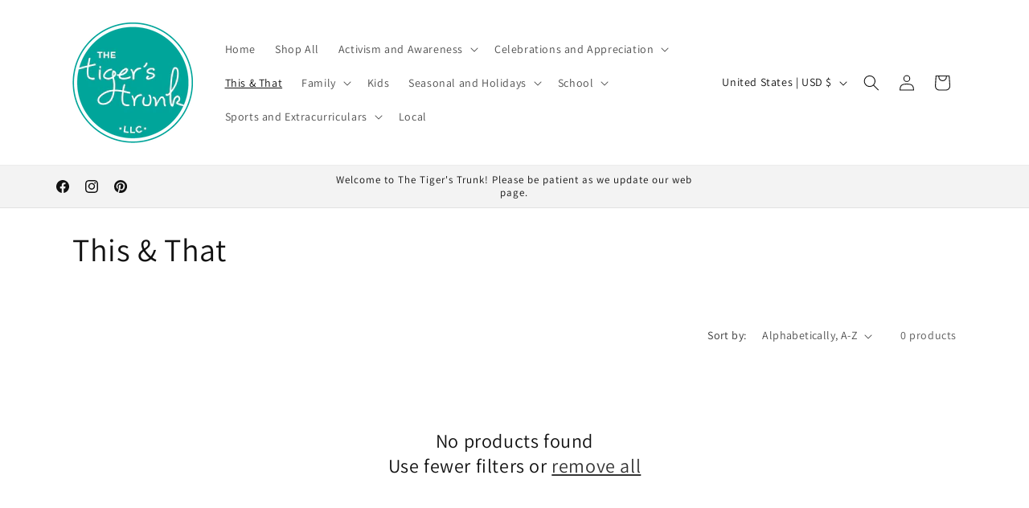

--- FILE ---
content_type: text/html; charset=utf-8
request_url: https://thetigerstrunk.com/collections/graphic-tees?page=1
body_size: 35018
content:
<!doctype html>
<html class="js" lang="en">
  <head>
    <meta charset="utf-8">
    <meta http-equiv="X-UA-Compatible" content="IE=edge">
    <meta name="viewport" content="width=device-width,initial-scale=1">
    <meta name="theme-color" content="">
    <link rel="canonical" href="https://thetigerstrunk.com/collections/graphic-tees"><link rel="preconnect" href="https://fonts.shopifycdn.com" crossorigin><title>
      This &amp; That
 &ndash; The Tiger&#39;s Trunk, LLC</title>

    
      <meta name="description" content="Express yourself with our Graphic Tees and A Little More collection! Featuring stylish, witty, and unique designs that make a statement.">
    

    

<meta property="og:site_name" content="The Tiger&#39;s Trunk, LLC">
<meta property="og:url" content="https://thetigerstrunk.com/collections/graphic-tees">
<meta property="og:title" content="This &amp; That">
<meta property="og:type" content="website">
<meta property="og:description" content="Express yourself with our Graphic Tees and A Little More collection! Featuring stylish, witty, and unique designs that make a statement."><meta property="og:image" content="http://thetigerstrunk.com/cdn/shop/collections/Laught_Your_Ass_Off.jpg?v=1719856876">
  <meta property="og:image:secure_url" content="https://thetigerstrunk.com/cdn/shop/collections/Laught_Your_Ass_Off.jpg?v=1719856876">
  <meta property="og:image:width" content="2000">
  <meta property="og:image:height" content="2666"><meta name="twitter:card" content="summary_large_image">
<meta name="twitter:title" content="This &amp; That">
<meta name="twitter:description" content="Express yourself with our Graphic Tees and A Little More collection! Featuring stylish, witty, and unique designs that make a statement.">


    <script src="//thetigerstrunk.com/cdn/shop/t/6/assets/constants.js?v=132983761750457495441735880390" defer="defer"></script>
    <script src="//thetigerstrunk.com/cdn/shop/t/6/assets/pubsub.js?v=158357773527763999511735880391" defer="defer"></script>
    <script src="//thetigerstrunk.com/cdn/shop/t/6/assets/global.js?v=152862011079830610291735880390" defer="defer"></script>
    <script src="//thetigerstrunk.com/cdn/shop/t/6/assets/details-disclosure.js?v=13653116266235556501735880390" defer="defer"></script>
    <script src="//thetigerstrunk.com/cdn/shop/t/6/assets/details-modal.js?v=25581673532751508451735880390" defer="defer"></script>
    <script src="//thetigerstrunk.com/cdn/shop/t/6/assets/search-form.js?v=133129549252120666541735880391" defer="defer"></script><script src="//thetigerstrunk.com/cdn/shop/t/6/assets/animations.js?v=88693664871331136111735880389" defer="defer"></script><script>window.performance && window.performance.mark && window.performance.mark('shopify.content_for_header.start');</script><meta name="google-site-verification" content="5gSi23JyQO3Gklp4QRQ1HuV50C9nX4Am0YHL_Ytb2S8">
<meta id="shopify-digital-wallet" name="shopify-digital-wallet" content="/2531491906/digital_wallets/dialog">
<meta name="shopify-checkout-api-token" content="3b5e212f04ca7f71f5c8bcc97723888f">
<meta id="in-context-paypal-metadata" data-shop-id="2531491906" data-venmo-supported="false" data-environment="production" data-locale="en_US" data-paypal-v4="true" data-currency="USD">
<link rel="alternate" type="application/atom+xml" title="Feed" href="/collections/graphic-tees.atom" />
<link rel="alternate" type="application/json+oembed" href="https://thetigerstrunk.com/collections/graphic-tees.oembed">
<script async="async" src="/checkouts/internal/preloads.js?locale=en-US"></script>
<link rel="preconnect" href="https://shop.app" crossorigin="anonymous">
<script async="async" src="https://shop.app/checkouts/internal/preloads.js?locale=en-US&shop_id=2531491906" crossorigin="anonymous"></script>
<script id="apple-pay-shop-capabilities" type="application/json">{"shopId":2531491906,"countryCode":"US","currencyCode":"USD","merchantCapabilities":["supports3DS"],"merchantId":"gid:\/\/shopify\/Shop\/2531491906","merchantName":"The Tiger's Trunk, LLC","requiredBillingContactFields":["postalAddress","email"],"requiredShippingContactFields":["postalAddress","email"],"shippingType":"shipping","supportedNetworks":["visa","masterCard"],"total":{"type":"pending","label":"The Tiger's Trunk, LLC","amount":"1.00"},"shopifyPaymentsEnabled":true,"supportsSubscriptions":true}</script>
<script id="shopify-features" type="application/json">{"accessToken":"3b5e212f04ca7f71f5c8bcc97723888f","betas":["rich-media-storefront-analytics"],"domain":"thetigerstrunk.com","predictiveSearch":true,"shopId":2531491906,"locale":"en"}</script>
<script>var Shopify = Shopify || {};
Shopify.shop = "the-tigers-trunk.myshopify.com";
Shopify.locale = "en";
Shopify.currency = {"active":"USD","rate":"1.0"};
Shopify.country = "US";
Shopify.theme = {"name":"Updated copy of Dawn","id":130470117442,"schema_name":"Dawn","schema_version":"15.2.0","theme_store_id":887,"role":"main"};
Shopify.theme.handle = "null";
Shopify.theme.style = {"id":null,"handle":null};
Shopify.cdnHost = "thetigerstrunk.com/cdn";
Shopify.routes = Shopify.routes || {};
Shopify.routes.root = "/";</script>
<script type="module">!function(o){(o.Shopify=o.Shopify||{}).modules=!0}(window);</script>
<script>!function(o){function n(){var o=[];function n(){o.push(Array.prototype.slice.apply(arguments))}return n.q=o,n}var t=o.Shopify=o.Shopify||{};t.loadFeatures=n(),t.autoloadFeatures=n()}(window);</script>
<script>
  window.ShopifyPay = window.ShopifyPay || {};
  window.ShopifyPay.apiHost = "shop.app\/pay";
  window.ShopifyPay.redirectState = null;
</script>
<script id="shop-js-analytics" type="application/json">{"pageType":"collection"}</script>
<script defer="defer" async type="module" src="//thetigerstrunk.com/cdn/shopifycloud/shop-js/modules/v2/client.init-shop-cart-sync_C5BV16lS.en.esm.js"></script>
<script defer="defer" async type="module" src="//thetigerstrunk.com/cdn/shopifycloud/shop-js/modules/v2/chunk.common_CygWptCX.esm.js"></script>
<script type="module">
  await import("//thetigerstrunk.com/cdn/shopifycloud/shop-js/modules/v2/client.init-shop-cart-sync_C5BV16lS.en.esm.js");
await import("//thetigerstrunk.com/cdn/shopifycloud/shop-js/modules/v2/chunk.common_CygWptCX.esm.js");

  window.Shopify.SignInWithShop?.initShopCartSync?.({"fedCMEnabled":true,"windoidEnabled":true});

</script>
<script>
  window.Shopify = window.Shopify || {};
  if (!window.Shopify.featureAssets) window.Shopify.featureAssets = {};
  window.Shopify.featureAssets['shop-js'] = {"shop-cart-sync":["modules/v2/client.shop-cart-sync_ZFArdW7E.en.esm.js","modules/v2/chunk.common_CygWptCX.esm.js"],"init-fed-cm":["modules/v2/client.init-fed-cm_CmiC4vf6.en.esm.js","modules/v2/chunk.common_CygWptCX.esm.js"],"shop-button":["modules/v2/client.shop-button_tlx5R9nI.en.esm.js","modules/v2/chunk.common_CygWptCX.esm.js"],"shop-cash-offers":["modules/v2/client.shop-cash-offers_DOA2yAJr.en.esm.js","modules/v2/chunk.common_CygWptCX.esm.js","modules/v2/chunk.modal_D71HUcav.esm.js"],"init-windoid":["modules/v2/client.init-windoid_sURxWdc1.en.esm.js","modules/v2/chunk.common_CygWptCX.esm.js"],"shop-toast-manager":["modules/v2/client.shop-toast-manager_ClPi3nE9.en.esm.js","modules/v2/chunk.common_CygWptCX.esm.js"],"init-shop-email-lookup-coordinator":["modules/v2/client.init-shop-email-lookup-coordinator_B8hsDcYM.en.esm.js","modules/v2/chunk.common_CygWptCX.esm.js"],"init-shop-cart-sync":["modules/v2/client.init-shop-cart-sync_C5BV16lS.en.esm.js","modules/v2/chunk.common_CygWptCX.esm.js"],"avatar":["modules/v2/client.avatar_BTnouDA3.en.esm.js"],"pay-button":["modules/v2/client.pay-button_FdsNuTd3.en.esm.js","modules/v2/chunk.common_CygWptCX.esm.js"],"init-customer-accounts":["modules/v2/client.init-customer-accounts_DxDtT_ad.en.esm.js","modules/v2/client.shop-login-button_C5VAVYt1.en.esm.js","modules/v2/chunk.common_CygWptCX.esm.js","modules/v2/chunk.modal_D71HUcav.esm.js"],"init-shop-for-new-customer-accounts":["modules/v2/client.init-shop-for-new-customer-accounts_ChsxoAhi.en.esm.js","modules/v2/client.shop-login-button_C5VAVYt1.en.esm.js","modules/v2/chunk.common_CygWptCX.esm.js","modules/v2/chunk.modal_D71HUcav.esm.js"],"shop-login-button":["modules/v2/client.shop-login-button_C5VAVYt1.en.esm.js","modules/v2/chunk.common_CygWptCX.esm.js","modules/v2/chunk.modal_D71HUcav.esm.js"],"init-customer-accounts-sign-up":["modules/v2/client.init-customer-accounts-sign-up_CPSyQ0Tj.en.esm.js","modules/v2/client.shop-login-button_C5VAVYt1.en.esm.js","modules/v2/chunk.common_CygWptCX.esm.js","modules/v2/chunk.modal_D71HUcav.esm.js"],"shop-follow-button":["modules/v2/client.shop-follow-button_Cva4Ekp9.en.esm.js","modules/v2/chunk.common_CygWptCX.esm.js","modules/v2/chunk.modal_D71HUcav.esm.js"],"checkout-modal":["modules/v2/client.checkout-modal_BPM8l0SH.en.esm.js","modules/v2/chunk.common_CygWptCX.esm.js","modules/v2/chunk.modal_D71HUcav.esm.js"],"lead-capture":["modules/v2/client.lead-capture_Bi8yE_yS.en.esm.js","modules/v2/chunk.common_CygWptCX.esm.js","modules/v2/chunk.modal_D71HUcav.esm.js"],"shop-login":["modules/v2/client.shop-login_D6lNrXab.en.esm.js","modules/v2/chunk.common_CygWptCX.esm.js","modules/v2/chunk.modal_D71HUcav.esm.js"],"payment-terms":["modules/v2/client.payment-terms_CZxnsJam.en.esm.js","modules/v2/chunk.common_CygWptCX.esm.js","modules/v2/chunk.modal_D71HUcav.esm.js"]};
</script>
<script>(function() {
  var isLoaded = false;
  function asyncLoad() {
    if (isLoaded) return;
    isLoaded = true;
    var urls = ["\/\/d1liekpayvooaz.cloudfront.net\/apps\/customizery\/customizery.js?shop=the-tigers-trunk.myshopify.com","https:\/\/cdn.hextom.com\/js\/quickannouncementbar.js?shop=the-tigers-trunk.myshopify.com"];
    for (var i = 0; i < urls.length; i++) {
      var s = document.createElement('script');
      s.type = 'text/javascript';
      s.async = true;
      s.src = urls[i];
      var x = document.getElementsByTagName('script')[0];
      x.parentNode.insertBefore(s, x);
    }
  };
  if(window.attachEvent) {
    window.attachEvent('onload', asyncLoad);
  } else {
    window.addEventListener('load', asyncLoad, false);
  }
})();</script>
<script id="__st">var __st={"a":2531491906,"offset":-21600,"reqid":"9f0e3129-7490-4106-863f-2b62fec5b136-1768836245","pageurl":"thetigerstrunk.com\/collections\/graphic-tees?page=1","u":"4e1870e25b86","p":"collection","rtyp":"collection","rid":36811735106};</script>
<script>window.ShopifyPaypalV4VisibilityTracking = true;</script>
<script id="captcha-bootstrap">!function(){'use strict';const t='contact',e='account',n='new_comment',o=[[t,t],['blogs',n],['comments',n],[t,'customer']],c=[[e,'customer_login'],[e,'guest_login'],[e,'recover_customer_password'],[e,'create_customer']],r=t=>t.map((([t,e])=>`form[action*='/${t}']:not([data-nocaptcha='true']) input[name='form_type'][value='${e}']`)).join(','),a=t=>()=>t?[...document.querySelectorAll(t)].map((t=>t.form)):[];function s(){const t=[...o],e=r(t);return a(e)}const i='password',u='form_key',d=['recaptcha-v3-token','g-recaptcha-response','h-captcha-response',i],f=()=>{try{return window.sessionStorage}catch{return}},m='__shopify_v',_=t=>t.elements[u];function p(t,e,n=!1){try{const o=window.sessionStorage,c=JSON.parse(o.getItem(e)),{data:r}=function(t){const{data:e,action:n}=t;return t[m]||n?{data:e,action:n}:{data:t,action:n}}(c);for(const[e,n]of Object.entries(r))t.elements[e]&&(t.elements[e].value=n);n&&o.removeItem(e)}catch(o){console.error('form repopulation failed',{error:o})}}const l='form_type',E='cptcha';function T(t){t.dataset[E]=!0}const w=window,h=w.document,L='Shopify',v='ce_forms',y='captcha';let A=!1;((t,e)=>{const n=(g='f06e6c50-85a8-45c8-87d0-21a2b65856fe',I='https://cdn.shopify.com/shopifycloud/storefront-forms-hcaptcha/ce_storefront_forms_captcha_hcaptcha.v1.5.2.iife.js',D={infoText:'Protected by hCaptcha',privacyText:'Privacy',termsText:'Terms'},(t,e,n)=>{const o=w[L][v],c=o.bindForm;if(c)return c(t,g,e,D).then(n);var r;o.q.push([[t,g,e,D],n]),r=I,A||(h.body.append(Object.assign(h.createElement('script'),{id:'captcha-provider',async:!0,src:r})),A=!0)});var g,I,D;w[L]=w[L]||{},w[L][v]=w[L][v]||{},w[L][v].q=[],w[L][y]=w[L][y]||{},w[L][y].protect=function(t,e){n(t,void 0,e),T(t)},Object.freeze(w[L][y]),function(t,e,n,w,h,L){const[v,y,A,g]=function(t,e,n){const i=e?o:[],u=t?c:[],d=[...i,...u],f=r(d),m=r(i),_=r(d.filter((([t,e])=>n.includes(e))));return[a(f),a(m),a(_),s()]}(w,h,L),I=t=>{const e=t.target;return e instanceof HTMLFormElement?e:e&&e.form},D=t=>v().includes(t);t.addEventListener('submit',(t=>{const e=I(t);if(!e)return;const n=D(e)&&!e.dataset.hcaptchaBound&&!e.dataset.recaptchaBound,o=_(e),c=g().includes(e)&&(!o||!o.value);(n||c)&&t.preventDefault(),c&&!n&&(function(t){try{if(!f())return;!function(t){const e=f();if(!e)return;const n=_(t);if(!n)return;const o=n.value;o&&e.removeItem(o)}(t);const e=Array.from(Array(32),(()=>Math.random().toString(36)[2])).join('');!function(t,e){_(t)||t.append(Object.assign(document.createElement('input'),{type:'hidden',name:u})),t.elements[u].value=e}(t,e),function(t,e){const n=f();if(!n)return;const o=[...t.querySelectorAll(`input[type='${i}']`)].map((({name:t})=>t)),c=[...d,...o],r={};for(const[a,s]of new FormData(t).entries())c.includes(a)||(r[a]=s);n.setItem(e,JSON.stringify({[m]:1,action:t.action,data:r}))}(t,e)}catch(e){console.error('failed to persist form',e)}}(e),e.submit())}));const S=(t,e)=>{t&&!t.dataset[E]&&(n(t,e.some((e=>e===t))),T(t))};for(const o of['focusin','change'])t.addEventListener(o,(t=>{const e=I(t);D(e)&&S(e,y())}));const B=e.get('form_key'),M=e.get(l),P=B&&M;t.addEventListener('DOMContentLoaded',(()=>{const t=y();if(P)for(const e of t)e.elements[l].value===M&&p(e,B);[...new Set([...A(),...v().filter((t=>'true'===t.dataset.shopifyCaptcha))])].forEach((e=>S(e,t)))}))}(h,new URLSearchParams(w.location.search),n,t,e,['guest_login'])})(!0,!0)}();</script>
<script integrity="sha256-4kQ18oKyAcykRKYeNunJcIwy7WH5gtpwJnB7kiuLZ1E=" data-source-attribution="shopify.loadfeatures" defer="defer" src="//thetigerstrunk.com/cdn/shopifycloud/storefront/assets/storefront/load_feature-a0a9edcb.js" crossorigin="anonymous"></script>
<script crossorigin="anonymous" defer="defer" src="//thetigerstrunk.com/cdn/shopifycloud/storefront/assets/shopify_pay/storefront-65b4c6d7.js?v=20250812"></script>
<script data-source-attribution="shopify.dynamic_checkout.dynamic.init">var Shopify=Shopify||{};Shopify.PaymentButton=Shopify.PaymentButton||{isStorefrontPortableWallets:!0,init:function(){window.Shopify.PaymentButton.init=function(){};var t=document.createElement("script");t.src="https://thetigerstrunk.com/cdn/shopifycloud/portable-wallets/latest/portable-wallets.en.js",t.type="module",document.head.appendChild(t)}};
</script>
<script data-source-attribution="shopify.dynamic_checkout.buyer_consent">
  function portableWalletsHideBuyerConsent(e){var t=document.getElementById("shopify-buyer-consent"),n=document.getElementById("shopify-subscription-policy-button");t&&n&&(t.classList.add("hidden"),t.setAttribute("aria-hidden","true"),n.removeEventListener("click",e))}function portableWalletsShowBuyerConsent(e){var t=document.getElementById("shopify-buyer-consent"),n=document.getElementById("shopify-subscription-policy-button");t&&n&&(t.classList.remove("hidden"),t.removeAttribute("aria-hidden"),n.addEventListener("click",e))}window.Shopify?.PaymentButton&&(window.Shopify.PaymentButton.hideBuyerConsent=portableWalletsHideBuyerConsent,window.Shopify.PaymentButton.showBuyerConsent=portableWalletsShowBuyerConsent);
</script>
<script data-source-attribution="shopify.dynamic_checkout.cart.bootstrap">document.addEventListener("DOMContentLoaded",(function(){function t(){return document.querySelector("shopify-accelerated-checkout-cart, shopify-accelerated-checkout")}if(t())Shopify.PaymentButton.init();else{new MutationObserver((function(e,n){t()&&(Shopify.PaymentButton.init(),n.disconnect())})).observe(document.body,{childList:!0,subtree:!0})}}));
</script>
<link id="shopify-accelerated-checkout-styles" rel="stylesheet" media="screen" href="https://thetigerstrunk.com/cdn/shopifycloud/portable-wallets/latest/accelerated-checkout-backwards-compat.css" crossorigin="anonymous">
<style id="shopify-accelerated-checkout-cart">
        #shopify-buyer-consent {
  margin-top: 1em;
  display: inline-block;
  width: 100%;
}

#shopify-buyer-consent.hidden {
  display: none;
}

#shopify-subscription-policy-button {
  background: none;
  border: none;
  padding: 0;
  text-decoration: underline;
  font-size: inherit;
  cursor: pointer;
}

#shopify-subscription-policy-button::before {
  box-shadow: none;
}

      </style>
<script id="sections-script" data-sections="header" defer="defer" src="//thetigerstrunk.com/cdn/shop/t/6/compiled_assets/scripts.js?v=8274"></script>
<script>window.performance && window.performance.mark && window.performance.mark('shopify.content_for_header.end');</script>


    <style data-shopify>
      @font-face {
  font-family: Assistant;
  font-weight: 400;
  font-style: normal;
  font-display: swap;
  src: url("//thetigerstrunk.com/cdn/fonts/assistant/assistant_n4.9120912a469cad1cc292572851508ca49d12e768.woff2") format("woff2"),
       url("//thetigerstrunk.com/cdn/fonts/assistant/assistant_n4.6e9875ce64e0fefcd3f4446b7ec9036b3ddd2985.woff") format("woff");
}

      @font-face {
  font-family: Assistant;
  font-weight: 700;
  font-style: normal;
  font-display: swap;
  src: url("//thetigerstrunk.com/cdn/fonts/assistant/assistant_n7.bf44452348ec8b8efa3aa3068825305886b1c83c.woff2") format("woff2"),
       url("//thetigerstrunk.com/cdn/fonts/assistant/assistant_n7.0c887fee83f6b3bda822f1150b912c72da0f7b64.woff") format("woff");
}

      
      
      @font-face {
  font-family: Assistant;
  font-weight: 400;
  font-style: normal;
  font-display: swap;
  src: url("//thetigerstrunk.com/cdn/fonts/assistant/assistant_n4.9120912a469cad1cc292572851508ca49d12e768.woff2") format("woff2"),
       url("//thetigerstrunk.com/cdn/fonts/assistant/assistant_n4.6e9875ce64e0fefcd3f4446b7ec9036b3ddd2985.woff") format("woff");
}


      
        :root,
        .color-scheme-1 {
          --color-background: 255,255,255;
        
          --gradient-background: #ffffff;
        

        

        --color-foreground: 18,18,18;
        --color-background-contrast: 191,191,191;
        --color-shadow: 18,18,18;
        --color-button: 18,18,18;
        --color-button-text: 255,255,255;
        --color-secondary-button: 255,255,255;
        --color-secondary-button-text: 18,18,18;
        --color-link: 18,18,18;
        --color-badge-foreground: 18,18,18;
        --color-badge-background: 255,255,255;
        --color-badge-border: 18,18,18;
        --payment-terms-background-color: rgb(255 255 255);
      }
      
        
        .color-scheme-2 {
          --color-background: 243,243,243;
        
          --gradient-background: #f3f3f3;
        

        

        --color-foreground: 18,18,18;
        --color-background-contrast: 179,179,179;
        --color-shadow: 18,18,18;
        --color-button: 18,18,18;
        --color-button-text: 243,243,243;
        --color-secondary-button: 243,243,243;
        --color-secondary-button-text: 18,18,18;
        --color-link: 18,18,18;
        --color-badge-foreground: 18,18,18;
        --color-badge-background: 243,243,243;
        --color-badge-border: 18,18,18;
        --payment-terms-background-color: rgb(243 243 243);
      }
      
        
        .color-scheme-3 {
          --color-background: 36,40,51;
        
          --gradient-background: #242833;
        

        

        --color-foreground: 255,255,255;
        --color-background-contrast: 47,52,66;
        --color-shadow: 18,18,18;
        --color-button: 255,255,255;
        --color-button-text: 0,0,0;
        --color-secondary-button: 36,40,51;
        --color-secondary-button-text: 255,255,255;
        --color-link: 255,255,255;
        --color-badge-foreground: 255,255,255;
        --color-badge-background: 36,40,51;
        --color-badge-border: 255,255,255;
        --payment-terms-background-color: rgb(36 40 51);
      }
      
        
        .color-scheme-4 {
          --color-background: 18,18,18;
        
          --gradient-background: #121212;
        

        

        --color-foreground: 255,255,255;
        --color-background-contrast: 146,146,146;
        --color-shadow: 18,18,18;
        --color-button: 255,255,255;
        --color-button-text: 18,18,18;
        --color-secondary-button: 18,18,18;
        --color-secondary-button-text: 255,255,255;
        --color-link: 255,255,255;
        --color-badge-foreground: 255,255,255;
        --color-badge-background: 18,18,18;
        --color-badge-border: 255,255,255;
        --payment-terms-background-color: rgb(18 18 18);
      }
      
        
        .color-scheme-5 {
          --color-background: 51,79,180;
        
          --gradient-background: #334fb4;
        

        

        --color-foreground: 255,255,255;
        --color-background-contrast: 23,35,81;
        --color-shadow: 18,18,18;
        --color-button: 255,255,255;
        --color-button-text: 51,79,180;
        --color-secondary-button: 51,79,180;
        --color-secondary-button-text: 255,255,255;
        --color-link: 255,255,255;
        --color-badge-foreground: 255,255,255;
        --color-badge-background: 51,79,180;
        --color-badge-border: 255,255,255;
        --payment-terms-background-color: rgb(51 79 180);
      }
      

      body, .color-scheme-1, .color-scheme-2, .color-scheme-3, .color-scheme-4, .color-scheme-5 {
        color: rgba(var(--color-foreground), 0.75);
        background-color: rgb(var(--color-background));
      }

      :root {
        --font-body-family: Assistant, sans-serif;
        --font-body-style: normal;
        --font-body-weight: 400;
        --font-body-weight-bold: 700;

        --font-heading-family: Assistant, sans-serif;
        --font-heading-style: normal;
        --font-heading-weight: 400;

        --font-body-scale: 1.0;
        --font-heading-scale: 1.0;

        --media-padding: px;
        --media-border-opacity: 0.05;
        --media-border-width: 1px;
        --media-radius: 0px;
        --media-shadow-opacity: 0.0;
        --media-shadow-horizontal-offset: 0px;
        --media-shadow-vertical-offset: 4px;
        --media-shadow-blur-radius: 5px;
        --media-shadow-visible: 0;

        --page-width: 120rem;
        --page-width-margin: 0rem;

        --product-card-image-padding: 0.0rem;
        --product-card-corner-radius: 0.0rem;
        --product-card-text-alignment: left;
        --product-card-border-width: 0.0rem;
        --product-card-border-opacity: 0.1;
        --product-card-shadow-opacity: 0.0;
        --product-card-shadow-visible: 0;
        --product-card-shadow-horizontal-offset: 0.0rem;
        --product-card-shadow-vertical-offset: 0.4rem;
        --product-card-shadow-blur-radius: 0.5rem;

        --collection-card-image-padding: 0.0rem;
        --collection-card-corner-radius: 0.0rem;
        --collection-card-text-alignment: left;
        --collection-card-border-width: 0.0rem;
        --collection-card-border-opacity: 0.1;
        --collection-card-shadow-opacity: 0.0;
        --collection-card-shadow-visible: 0;
        --collection-card-shadow-horizontal-offset: 0.0rem;
        --collection-card-shadow-vertical-offset: 0.4rem;
        --collection-card-shadow-blur-radius: 0.5rem;

        --blog-card-image-padding: 0.0rem;
        --blog-card-corner-radius: 0.0rem;
        --blog-card-text-alignment: left;
        --blog-card-border-width: 0.0rem;
        --blog-card-border-opacity: 0.1;
        --blog-card-shadow-opacity: 0.0;
        --blog-card-shadow-visible: 0;
        --blog-card-shadow-horizontal-offset: 0.0rem;
        --blog-card-shadow-vertical-offset: 0.4rem;
        --blog-card-shadow-blur-radius: 0.5rem;

        --badge-corner-radius: 4.0rem;

        --popup-border-width: 1px;
        --popup-border-opacity: 0.1;
        --popup-corner-radius: 0px;
        --popup-shadow-opacity: 0.05;
        --popup-shadow-horizontal-offset: 0px;
        --popup-shadow-vertical-offset: 4px;
        --popup-shadow-blur-radius: 5px;

        --drawer-border-width: 1px;
        --drawer-border-opacity: 0.1;
        --drawer-shadow-opacity: 0.0;
        --drawer-shadow-horizontal-offset: 0px;
        --drawer-shadow-vertical-offset: 4px;
        --drawer-shadow-blur-radius: 5px;

        --spacing-sections-desktop: 0px;
        --spacing-sections-mobile: 0px;

        --grid-desktop-vertical-spacing: 8px;
        --grid-desktop-horizontal-spacing: 8px;
        --grid-mobile-vertical-spacing: 4px;
        --grid-mobile-horizontal-spacing: 4px;

        --text-boxes-border-opacity: 0.1;
        --text-boxes-border-width: 0px;
        --text-boxes-radius: 0px;
        --text-boxes-shadow-opacity: 0.0;
        --text-boxes-shadow-visible: 0;
        --text-boxes-shadow-horizontal-offset: 0px;
        --text-boxes-shadow-vertical-offset: 4px;
        --text-boxes-shadow-blur-radius: 5px;

        --buttons-radius: 0px;
        --buttons-radius-outset: 0px;
        --buttons-border-width: 1px;
        --buttons-border-opacity: 1.0;
        --buttons-shadow-opacity: 0.0;
        --buttons-shadow-visible: 0;
        --buttons-shadow-horizontal-offset: 0px;
        --buttons-shadow-vertical-offset: 4px;
        --buttons-shadow-blur-radius: 5px;
        --buttons-border-offset: 0px;

        --inputs-radius: 0px;
        --inputs-border-width: 1px;
        --inputs-border-opacity: 0.55;
        --inputs-shadow-opacity: 0.0;
        --inputs-shadow-horizontal-offset: 0px;
        --inputs-margin-offset: 0px;
        --inputs-shadow-vertical-offset: 4px;
        --inputs-shadow-blur-radius: 5px;
        --inputs-radius-outset: 0px;

        --variant-pills-radius: 40px;
        --variant-pills-border-width: 1px;
        --variant-pills-border-opacity: 0.55;
        --variant-pills-shadow-opacity: 0.0;
        --variant-pills-shadow-horizontal-offset: 0px;
        --variant-pills-shadow-vertical-offset: 4px;
        --variant-pills-shadow-blur-radius: 5px;
      }

      *,
      *::before,
      *::after {
        box-sizing: inherit;
      }

      html {
        box-sizing: border-box;
        font-size: calc(var(--font-body-scale) * 62.5%);
        height: 100%;
      }

      body {
        display: grid;
        grid-template-rows: auto auto 1fr auto;
        grid-template-columns: 100%;
        min-height: 100%;
        margin: 0;
        font-size: 1.5rem;
        letter-spacing: 0.06rem;
        line-height: calc(1 + 0.8 / var(--font-body-scale));
        font-family: var(--font-body-family);
        font-style: var(--font-body-style);
        font-weight: var(--font-body-weight);
      }

      @media screen and (min-width: 750px) {
        body {
          font-size: 1.6rem;
        }
      }
    </style>

    <link href="//thetigerstrunk.com/cdn/shop/t/6/assets/base.css?v=159841507637079171801735880389" rel="stylesheet" type="text/css" media="all" />
    <link rel="stylesheet" href="//thetigerstrunk.com/cdn/shop/t/6/assets/component-cart-items.css?v=123238115697927560811735880389" media="print" onload="this.media='all'">
      <link rel="preload" as="font" href="//thetigerstrunk.com/cdn/fonts/assistant/assistant_n4.9120912a469cad1cc292572851508ca49d12e768.woff2" type="font/woff2" crossorigin>
      

      <link rel="preload" as="font" href="//thetigerstrunk.com/cdn/fonts/assistant/assistant_n4.9120912a469cad1cc292572851508ca49d12e768.woff2" type="font/woff2" crossorigin>
      
<link href="//thetigerstrunk.com/cdn/shop/t/6/assets/component-localization-form.css?v=170315343355214948141735880390" rel="stylesheet" type="text/css" media="all" />
      <script src="//thetigerstrunk.com/cdn/shop/t/6/assets/localization-form.js?v=144176611646395275351735880391" defer="defer"></script><link
        rel="stylesheet"
        href="//thetigerstrunk.com/cdn/shop/t/6/assets/component-predictive-search.css?v=118923337488134913561735880390"
        media="print"
        onload="this.media='all'"
      ><script>
      if (Shopify.designMode) {
        document.documentElement.classList.add('shopify-design-mode');
      }
    </script>
  <link href="https://monorail-edge.shopifysvc.com" rel="dns-prefetch">
<script>(function(){if ("sendBeacon" in navigator && "performance" in window) {try {var session_token_from_headers = performance.getEntriesByType('navigation')[0].serverTiming.find(x => x.name == '_s').description;} catch {var session_token_from_headers = undefined;}var session_cookie_matches = document.cookie.match(/_shopify_s=([^;]*)/);var session_token_from_cookie = session_cookie_matches && session_cookie_matches.length === 2 ? session_cookie_matches[1] : "";var session_token = session_token_from_headers || session_token_from_cookie || "";function handle_abandonment_event(e) {var entries = performance.getEntries().filter(function(entry) {return /monorail-edge.shopifysvc.com/.test(entry.name);});if (!window.abandonment_tracked && entries.length === 0) {window.abandonment_tracked = true;var currentMs = Date.now();var navigation_start = performance.timing.navigationStart;var payload = {shop_id: 2531491906,url: window.location.href,navigation_start,duration: currentMs - navigation_start,session_token,page_type: "collection"};window.navigator.sendBeacon("https://monorail-edge.shopifysvc.com/v1/produce", JSON.stringify({schema_id: "online_store_buyer_site_abandonment/1.1",payload: payload,metadata: {event_created_at_ms: currentMs,event_sent_at_ms: currentMs}}));}}window.addEventListener('pagehide', handle_abandonment_event);}}());</script>
<script id="web-pixels-manager-setup">(function e(e,d,r,n,o){if(void 0===o&&(o={}),!Boolean(null===(a=null===(i=window.Shopify)||void 0===i?void 0:i.analytics)||void 0===a?void 0:a.replayQueue)){var i,a;window.Shopify=window.Shopify||{};var t=window.Shopify;t.analytics=t.analytics||{};var s=t.analytics;s.replayQueue=[],s.publish=function(e,d,r){return s.replayQueue.push([e,d,r]),!0};try{self.performance.mark("wpm:start")}catch(e){}var l=function(){var e={modern:/Edge?\/(1{2}[4-9]|1[2-9]\d|[2-9]\d{2}|\d{4,})\.\d+(\.\d+|)|Firefox\/(1{2}[4-9]|1[2-9]\d|[2-9]\d{2}|\d{4,})\.\d+(\.\d+|)|Chrom(ium|e)\/(9{2}|\d{3,})\.\d+(\.\d+|)|(Maci|X1{2}).+ Version\/(15\.\d+|(1[6-9]|[2-9]\d|\d{3,})\.\d+)([,.]\d+|)( \(\w+\)|)( Mobile\/\w+|) Safari\/|Chrome.+OPR\/(9{2}|\d{3,})\.\d+\.\d+|(CPU[ +]OS|iPhone[ +]OS|CPU[ +]iPhone|CPU IPhone OS|CPU iPad OS)[ +]+(15[._]\d+|(1[6-9]|[2-9]\d|\d{3,})[._]\d+)([._]\d+|)|Android:?[ /-](13[3-9]|1[4-9]\d|[2-9]\d{2}|\d{4,})(\.\d+|)(\.\d+|)|Android.+Firefox\/(13[5-9]|1[4-9]\d|[2-9]\d{2}|\d{4,})\.\d+(\.\d+|)|Android.+Chrom(ium|e)\/(13[3-9]|1[4-9]\d|[2-9]\d{2}|\d{4,})\.\d+(\.\d+|)|SamsungBrowser\/([2-9]\d|\d{3,})\.\d+/,legacy:/Edge?\/(1[6-9]|[2-9]\d|\d{3,})\.\d+(\.\d+|)|Firefox\/(5[4-9]|[6-9]\d|\d{3,})\.\d+(\.\d+|)|Chrom(ium|e)\/(5[1-9]|[6-9]\d|\d{3,})\.\d+(\.\d+|)([\d.]+$|.*Safari\/(?![\d.]+ Edge\/[\d.]+$))|(Maci|X1{2}).+ Version\/(10\.\d+|(1[1-9]|[2-9]\d|\d{3,})\.\d+)([,.]\d+|)( \(\w+\)|)( Mobile\/\w+|) Safari\/|Chrome.+OPR\/(3[89]|[4-9]\d|\d{3,})\.\d+\.\d+|(CPU[ +]OS|iPhone[ +]OS|CPU[ +]iPhone|CPU IPhone OS|CPU iPad OS)[ +]+(10[._]\d+|(1[1-9]|[2-9]\d|\d{3,})[._]\d+)([._]\d+|)|Android:?[ /-](13[3-9]|1[4-9]\d|[2-9]\d{2}|\d{4,})(\.\d+|)(\.\d+|)|Mobile Safari.+OPR\/([89]\d|\d{3,})\.\d+\.\d+|Android.+Firefox\/(13[5-9]|1[4-9]\d|[2-9]\d{2}|\d{4,})\.\d+(\.\d+|)|Android.+Chrom(ium|e)\/(13[3-9]|1[4-9]\d|[2-9]\d{2}|\d{4,})\.\d+(\.\d+|)|Android.+(UC? ?Browser|UCWEB|U3)[ /]?(15\.([5-9]|\d{2,})|(1[6-9]|[2-9]\d|\d{3,})\.\d+)\.\d+|SamsungBrowser\/(5\.\d+|([6-9]|\d{2,})\.\d+)|Android.+MQ{2}Browser\/(14(\.(9|\d{2,})|)|(1[5-9]|[2-9]\d|\d{3,})(\.\d+|))(\.\d+|)|K[Aa][Ii]OS\/(3\.\d+|([4-9]|\d{2,})\.\d+)(\.\d+|)/},d=e.modern,r=e.legacy,n=navigator.userAgent;return n.match(d)?"modern":n.match(r)?"legacy":"unknown"}(),u="modern"===l?"modern":"legacy",c=(null!=n?n:{modern:"",legacy:""})[u],f=function(e){return[e.baseUrl,"/wpm","/b",e.hashVersion,"modern"===e.buildTarget?"m":"l",".js"].join("")}({baseUrl:d,hashVersion:r,buildTarget:u}),m=function(e){var d=e.version,r=e.bundleTarget,n=e.surface,o=e.pageUrl,i=e.monorailEndpoint;return{emit:function(e){var a=e.status,t=e.errorMsg,s=(new Date).getTime(),l=JSON.stringify({metadata:{event_sent_at_ms:s},events:[{schema_id:"web_pixels_manager_load/3.1",payload:{version:d,bundle_target:r,page_url:o,status:a,surface:n,error_msg:t},metadata:{event_created_at_ms:s}}]});if(!i)return console&&console.warn&&console.warn("[Web Pixels Manager] No Monorail endpoint provided, skipping logging."),!1;try{return self.navigator.sendBeacon.bind(self.navigator)(i,l)}catch(e){}var u=new XMLHttpRequest;try{return u.open("POST",i,!0),u.setRequestHeader("Content-Type","text/plain"),u.send(l),!0}catch(e){return console&&console.warn&&console.warn("[Web Pixels Manager] Got an unhandled error while logging to Monorail."),!1}}}}({version:r,bundleTarget:l,surface:e.surface,pageUrl:self.location.href,monorailEndpoint:e.monorailEndpoint});try{o.browserTarget=l,function(e){var d=e.src,r=e.async,n=void 0===r||r,o=e.onload,i=e.onerror,a=e.sri,t=e.scriptDataAttributes,s=void 0===t?{}:t,l=document.createElement("script"),u=document.querySelector("head"),c=document.querySelector("body");if(l.async=n,l.src=d,a&&(l.integrity=a,l.crossOrigin="anonymous"),s)for(var f in s)if(Object.prototype.hasOwnProperty.call(s,f))try{l.dataset[f]=s[f]}catch(e){}if(o&&l.addEventListener("load",o),i&&l.addEventListener("error",i),u)u.appendChild(l);else{if(!c)throw new Error("Did not find a head or body element to append the script");c.appendChild(l)}}({src:f,async:!0,onload:function(){if(!function(){var e,d;return Boolean(null===(d=null===(e=window.Shopify)||void 0===e?void 0:e.analytics)||void 0===d?void 0:d.initialized)}()){var d=window.webPixelsManager.init(e)||void 0;if(d){var r=window.Shopify.analytics;r.replayQueue.forEach((function(e){var r=e[0],n=e[1],o=e[2];d.publishCustomEvent(r,n,o)})),r.replayQueue=[],r.publish=d.publishCustomEvent,r.visitor=d.visitor,r.initialized=!0}}},onerror:function(){return m.emit({status:"failed",errorMsg:"".concat(f," has failed to load")})},sri:function(e){var d=/^sha384-[A-Za-z0-9+/=]+$/;return"string"==typeof e&&d.test(e)}(c)?c:"",scriptDataAttributes:o}),m.emit({status:"loading"})}catch(e){m.emit({status:"failed",errorMsg:(null==e?void 0:e.message)||"Unknown error"})}}})({shopId: 2531491906,storefrontBaseUrl: "https://thetigerstrunk.com",extensionsBaseUrl: "https://extensions.shopifycdn.com/cdn/shopifycloud/web-pixels-manager",monorailEndpoint: "https://monorail-edge.shopifysvc.com/unstable/produce_batch",surface: "storefront-renderer",enabledBetaFlags: ["2dca8a86"],webPixelsConfigList: [{"id":"473137218","configuration":"{\"config\":\"{\\\"pixel_id\\\":\\\"GT-P35JBB9\\\",\\\"target_country\\\":\\\"US\\\",\\\"gtag_events\\\":[{\\\"type\\\":\\\"purchase\\\",\\\"action_label\\\":\\\"MC-NK7JHYE0M4\\\"},{\\\"type\\\":\\\"page_view\\\",\\\"action_label\\\":\\\"MC-NK7JHYE0M4\\\"},{\\\"type\\\":\\\"view_item\\\",\\\"action_label\\\":\\\"MC-NK7JHYE0M4\\\"}],\\\"enable_monitoring_mode\\\":false}\"}","eventPayloadVersion":"v1","runtimeContext":"OPEN","scriptVersion":"b2a88bafab3e21179ed38636efcd8a93","type":"APP","apiClientId":1780363,"privacyPurposes":[],"dataSharingAdjustments":{"protectedCustomerApprovalScopes":["read_customer_address","read_customer_email","read_customer_name","read_customer_personal_data","read_customer_phone"]}},{"id":"shopify-app-pixel","configuration":"{}","eventPayloadVersion":"v1","runtimeContext":"STRICT","scriptVersion":"0450","apiClientId":"shopify-pixel","type":"APP","privacyPurposes":["ANALYTICS","MARKETING"]},{"id":"shopify-custom-pixel","eventPayloadVersion":"v1","runtimeContext":"LAX","scriptVersion":"0450","apiClientId":"shopify-pixel","type":"CUSTOM","privacyPurposes":["ANALYTICS","MARKETING"]}],isMerchantRequest: false,initData: {"shop":{"name":"The Tiger's Trunk, LLC","paymentSettings":{"currencyCode":"USD"},"myshopifyDomain":"the-tigers-trunk.myshopify.com","countryCode":"US","storefrontUrl":"https:\/\/thetigerstrunk.com"},"customer":null,"cart":null,"checkout":null,"productVariants":[],"purchasingCompany":null},},"https://thetigerstrunk.com/cdn","fcfee988w5aeb613cpc8e4bc33m6693e112",{"modern":"","legacy":""},{"shopId":"2531491906","storefrontBaseUrl":"https:\/\/thetigerstrunk.com","extensionBaseUrl":"https:\/\/extensions.shopifycdn.com\/cdn\/shopifycloud\/web-pixels-manager","surface":"storefront-renderer","enabledBetaFlags":"[\"2dca8a86\"]","isMerchantRequest":"false","hashVersion":"fcfee988w5aeb613cpc8e4bc33m6693e112","publish":"custom","events":"[[\"page_viewed\",{}],[\"collection_viewed\",{\"collection\":{\"id\":\"36811735106\",\"title\":\"This \u0026 That\",\"productVariants\":[]}}]]"});</script><script>
  window.ShopifyAnalytics = window.ShopifyAnalytics || {};
  window.ShopifyAnalytics.meta = window.ShopifyAnalytics.meta || {};
  window.ShopifyAnalytics.meta.currency = 'USD';
  var meta = {"products":[],"page":{"pageType":"collection","resourceType":"collection","resourceId":36811735106,"requestId":"9f0e3129-7490-4106-863f-2b62fec5b136-1768836245"}};
  for (var attr in meta) {
    window.ShopifyAnalytics.meta[attr] = meta[attr];
  }
</script>
<script class="analytics">
  (function () {
    var customDocumentWrite = function(content) {
      var jquery = null;

      if (window.jQuery) {
        jquery = window.jQuery;
      } else if (window.Checkout && window.Checkout.$) {
        jquery = window.Checkout.$;
      }

      if (jquery) {
        jquery('body').append(content);
      }
    };

    var hasLoggedConversion = function(token) {
      if (token) {
        return document.cookie.indexOf('loggedConversion=' + token) !== -1;
      }
      return false;
    }

    var setCookieIfConversion = function(token) {
      if (token) {
        var twoMonthsFromNow = new Date(Date.now());
        twoMonthsFromNow.setMonth(twoMonthsFromNow.getMonth() + 2);

        document.cookie = 'loggedConversion=' + token + '; expires=' + twoMonthsFromNow;
      }
    }

    var trekkie = window.ShopifyAnalytics.lib = window.trekkie = window.trekkie || [];
    if (trekkie.integrations) {
      return;
    }
    trekkie.methods = [
      'identify',
      'page',
      'ready',
      'track',
      'trackForm',
      'trackLink'
    ];
    trekkie.factory = function(method) {
      return function() {
        var args = Array.prototype.slice.call(arguments);
        args.unshift(method);
        trekkie.push(args);
        return trekkie;
      };
    };
    for (var i = 0; i < trekkie.methods.length; i++) {
      var key = trekkie.methods[i];
      trekkie[key] = trekkie.factory(key);
    }
    trekkie.load = function(config) {
      trekkie.config = config || {};
      trekkie.config.initialDocumentCookie = document.cookie;
      var first = document.getElementsByTagName('script')[0];
      var script = document.createElement('script');
      script.type = 'text/javascript';
      script.onerror = function(e) {
        var scriptFallback = document.createElement('script');
        scriptFallback.type = 'text/javascript';
        scriptFallback.onerror = function(error) {
                var Monorail = {
      produce: function produce(monorailDomain, schemaId, payload) {
        var currentMs = new Date().getTime();
        var event = {
          schema_id: schemaId,
          payload: payload,
          metadata: {
            event_created_at_ms: currentMs,
            event_sent_at_ms: currentMs
          }
        };
        return Monorail.sendRequest("https://" + monorailDomain + "/v1/produce", JSON.stringify(event));
      },
      sendRequest: function sendRequest(endpointUrl, payload) {
        // Try the sendBeacon API
        if (window && window.navigator && typeof window.navigator.sendBeacon === 'function' && typeof window.Blob === 'function' && !Monorail.isIos12()) {
          var blobData = new window.Blob([payload], {
            type: 'text/plain'
          });

          if (window.navigator.sendBeacon(endpointUrl, blobData)) {
            return true;
          } // sendBeacon was not successful

        } // XHR beacon

        var xhr = new XMLHttpRequest();

        try {
          xhr.open('POST', endpointUrl);
          xhr.setRequestHeader('Content-Type', 'text/plain');
          xhr.send(payload);
        } catch (e) {
          console.log(e);
        }

        return false;
      },
      isIos12: function isIos12() {
        return window.navigator.userAgent.lastIndexOf('iPhone; CPU iPhone OS 12_') !== -1 || window.navigator.userAgent.lastIndexOf('iPad; CPU OS 12_') !== -1;
      }
    };
    Monorail.produce('monorail-edge.shopifysvc.com',
      'trekkie_storefront_load_errors/1.1',
      {shop_id: 2531491906,
      theme_id: 130470117442,
      app_name: "storefront",
      context_url: window.location.href,
      source_url: "//thetigerstrunk.com/cdn/s/trekkie.storefront.cd680fe47e6c39ca5d5df5f0a32d569bc48c0f27.min.js"});

        };
        scriptFallback.async = true;
        scriptFallback.src = '//thetigerstrunk.com/cdn/s/trekkie.storefront.cd680fe47e6c39ca5d5df5f0a32d569bc48c0f27.min.js';
        first.parentNode.insertBefore(scriptFallback, first);
      };
      script.async = true;
      script.src = '//thetigerstrunk.com/cdn/s/trekkie.storefront.cd680fe47e6c39ca5d5df5f0a32d569bc48c0f27.min.js';
      first.parentNode.insertBefore(script, first);
    };
    trekkie.load(
      {"Trekkie":{"appName":"storefront","development":false,"defaultAttributes":{"shopId":2531491906,"isMerchantRequest":null,"themeId":130470117442,"themeCityHash":"9138086585385602394","contentLanguage":"en","currency":"USD","eventMetadataId":"f4f1802b-4070-4ab7-af00-48101561a2d3"},"isServerSideCookieWritingEnabled":true,"monorailRegion":"shop_domain","enabledBetaFlags":["65f19447"]},"Session Attribution":{},"S2S":{"facebookCapiEnabled":false,"source":"trekkie-storefront-renderer","apiClientId":580111}}
    );

    var loaded = false;
    trekkie.ready(function() {
      if (loaded) return;
      loaded = true;

      window.ShopifyAnalytics.lib = window.trekkie;

      var originalDocumentWrite = document.write;
      document.write = customDocumentWrite;
      try { window.ShopifyAnalytics.merchantGoogleAnalytics.call(this); } catch(error) {};
      document.write = originalDocumentWrite;

      window.ShopifyAnalytics.lib.page(null,{"pageType":"collection","resourceType":"collection","resourceId":36811735106,"requestId":"9f0e3129-7490-4106-863f-2b62fec5b136-1768836245","shopifyEmitted":true});

      var match = window.location.pathname.match(/checkouts\/(.+)\/(thank_you|post_purchase)/)
      var token = match? match[1]: undefined;
      if (!hasLoggedConversion(token)) {
        setCookieIfConversion(token);
        window.ShopifyAnalytics.lib.track("Viewed Product Category",{"currency":"USD","category":"Collection: graphic-tees","collectionName":"graphic-tees","collectionId":36811735106,"nonInteraction":true},undefined,undefined,{"shopifyEmitted":true});
      }
    });


        var eventsListenerScript = document.createElement('script');
        eventsListenerScript.async = true;
        eventsListenerScript.src = "//thetigerstrunk.com/cdn/shopifycloud/storefront/assets/shop_events_listener-3da45d37.js";
        document.getElementsByTagName('head')[0].appendChild(eventsListenerScript);

})();</script>
<script
  defer
  src="https://thetigerstrunk.com/cdn/shopifycloud/perf-kit/shopify-perf-kit-3.0.4.min.js"
  data-application="storefront-renderer"
  data-shop-id="2531491906"
  data-render-region="gcp-us-central1"
  data-page-type="collection"
  data-theme-instance-id="130470117442"
  data-theme-name="Dawn"
  data-theme-version="15.2.0"
  data-monorail-region="shop_domain"
  data-resource-timing-sampling-rate="10"
  data-shs="true"
  data-shs-beacon="true"
  data-shs-export-with-fetch="true"
  data-shs-logs-sample-rate="1"
  data-shs-beacon-endpoint="https://thetigerstrunk.com/api/collect"
></script>
</head>

  <body class="gradient">
    <a class="skip-to-content-link button visually-hidden" href="#MainContent">
      Skip to content
    </a><!-- BEGIN sections: header-group -->
<div id="shopify-section-sections--16234808705090__header" class="shopify-section shopify-section-group-header-group section-header"><link rel="stylesheet" href="//thetigerstrunk.com/cdn/shop/t/6/assets/component-list-menu.css?v=151968516119678728991735880390" media="print" onload="this.media='all'">
<link rel="stylesheet" href="//thetigerstrunk.com/cdn/shop/t/6/assets/component-search.css?v=165164710990765432851735880390" media="print" onload="this.media='all'">
<link rel="stylesheet" href="//thetigerstrunk.com/cdn/shop/t/6/assets/component-menu-drawer.css?v=147478906057189667651735880390" media="print" onload="this.media='all'">
<link rel="stylesheet" href="//thetigerstrunk.com/cdn/shop/t/6/assets/component-cart-notification.css?v=54116361853792938221735880389" media="print" onload="this.media='all'"><link rel="stylesheet" href="//thetigerstrunk.com/cdn/shop/t/6/assets/component-price.css?v=70172745017360139101735880390" media="print" onload="this.media='all'"><style>
  header-drawer {
    justify-self: start;
    margin-left: -1.2rem;
  }@media screen and (min-width: 990px) {
      header-drawer {
        display: none;
      }
    }.menu-drawer-container {
    display: flex;
  }

  .list-menu {
    list-style: none;
    padding: 0;
    margin: 0;
  }

  .list-menu--inline {
    display: inline-flex;
    flex-wrap: wrap;
  }

  summary.list-menu__item {
    padding-right: 2.7rem;
  }

  .list-menu__item {
    display: flex;
    align-items: center;
    line-height: calc(1 + 0.3 / var(--font-body-scale));
  }

  .list-menu__item--link {
    text-decoration: none;
    padding-bottom: 1rem;
    padding-top: 1rem;
    line-height: calc(1 + 0.8 / var(--font-body-scale));
  }

  @media screen and (min-width: 750px) {
    .list-menu__item--link {
      padding-bottom: 0.5rem;
      padding-top: 0.5rem;
    }
  }
</style><style data-shopify>.header {
    padding: 10px 3rem 10px 3rem;
  }

  .section-header {
    position: sticky; /* This is for fixing a Safari z-index issue. PR #2147 */
    margin-bottom: 0px;
  }

  @media screen and (min-width: 750px) {
    .section-header {
      margin-bottom: 0px;
    }
  }

  @media screen and (min-width: 990px) {
    .header {
      padding-top: 20px;
      padding-bottom: 20px;
    }
  }</style><script src="//thetigerstrunk.com/cdn/shop/t/6/assets/cart-notification.js?v=133508293167896966491735880389" defer="defer"></script><sticky-header data-sticky-type="on-scroll-up" class="header-wrapper color-scheme-1 gradient header-wrapper--border-bottom"><header class="header header--middle-left header--mobile-center page-width header--has-menu header--has-social header--has-account header--has-localizations">

<header-drawer data-breakpoint="tablet">
  <details id="Details-menu-drawer-container" class="menu-drawer-container">
    <summary
      class="header__icon header__icon--menu header__icon--summary link focus-inset"
      aria-label="Menu"
    >
      <span><svg xmlns="http://www.w3.org/2000/svg" fill="none" class="icon icon-hamburger" viewBox="0 0 18 16"><path fill="currentColor" d="M1 .5a.5.5 0 1 0 0 1h15.71a.5.5 0 0 0 0-1zM.5 8a.5.5 0 0 1 .5-.5h15.71a.5.5 0 0 1 0 1H1A.5.5 0 0 1 .5 8m0 7a.5.5 0 0 1 .5-.5h15.71a.5.5 0 0 1 0 1H1a.5.5 0 0 1-.5-.5"/></svg>
<svg xmlns="http://www.w3.org/2000/svg" fill="none" class="icon icon-close" viewBox="0 0 18 17"><path fill="currentColor" d="M.865 15.978a.5.5 0 0 0 .707.707l7.433-7.431 7.579 7.282a.501.501 0 0 0 .846-.37.5.5 0 0 0-.153-.351L9.712 8.546l7.417-7.416a.5.5 0 1 0-.707-.708L8.991 7.853 1.413.573a.5.5 0 1 0-.693.72l7.563 7.268z"/></svg>
</span>
    </summary>
    <div id="menu-drawer" class="gradient menu-drawer motion-reduce color-scheme-1">
      <div class="menu-drawer__inner-container">
        <div class="menu-drawer__navigation-container">
          <nav class="menu-drawer__navigation">
            <ul class="menu-drawer__menu has-submenu list-menu" role="list"><li><a
                      id="HeaderDrawer-home"
                      href="/"
                      class="menu-drawer__menu-item list-menu__item link link--text focus-inset"
                      
                    >
                      Home
                    </a></li><li><a
                      id="HeaderDrawer-shop-all"
                      href="/collections/all"
                      class="menu-drawer__menu-item list-menu__item link link--text focus-inset"
                      
                    >
                      Shop All
                    </a></li><li><details id="Details-menu-drawer-menu-item-3">
                      <summary
                        id="HeaderDrawer-activism-and-awareness"
                        class="menu-drawer__menu-item list-menu__item link link--text focus-inset"
                      >
                        Activism and Awareness
                        <span class="svg-wrapper"><svg xmlns="http://www.w3.org/2000/svg" fill="none" class="icon icon-arrow" viewBox="0 0 14 10"><path fill="currentColor" fill-rule="evenodd" d="M8.537.808a.5.5 0 0 1 .817-.162l4 4a.5.5 0 0 1 0 .708l-4 4a.5.5 0 1 1-.708-.708L11.793 5.5H1a.5.5 0 0 1 0-1h10.793L8.646 1.354a.5.5 0 0 1-.109-.546" clip-rule="evenodd"/></svg>
</span>
                        <span class="svg-wrapper"><svg class="icon icon-caret" viewBox="0 0 10 6"><path fill="currentColor" fill-rule="evenodd" d="M9.354.646a.5.5 0 0 0-.708 0L5 4.293 1.354.646a.5.5 0 0 0-.708.708l4 4a.5.5 0 0 0 .708 0l4-4a.5.5 0 0 0 0-.708" clip-rule="evenodd"/></svg>
</span>
                      </summary>
                      <div
                        id="link-activism-and-awareness"
                        class="menu-drawer__submenu has-submenu gradient motion-reduce"
                        tabindex="-1"
                      >
                        <div class="menu-drawer__inner-submenu">
                          <button class="menu-drawer__close-button link link--text focus-inset" aria-expanded="true">
                            <span class="svg-wrapper"><svg xmlns="http://www.w3.org/2000/svg" fill="none" class="icon icon-arrow" viewBox="0 0 14 10"><path fill="currentColor" fill-rule="evenodd" d="M8.537.808a.5.5 0 0 1 .817-.162l4 4a.5.5 0 0 1 0 .708l-4 4a.5.5 0 1 1-.708-.708L11.793 5.5H1a.5.5 0 0 1 0-1h10.793L8.646 1.354a.5.5 0 0 1-.109-.546" clip-rule="evenodd"/></svg>
</span>
                            Activism and Awareness
                          </button>
                          <ul class="menu-drawer__menu list-menu" role="list" tabindex="-1"><li><a
                                    id="HeaderDrawer-activism-and-awareness-shop-all-activism-and-awareness"
                                    href="/collections/get-inspired"
                                    class="menu-drawer__menu-item link link--text list-menu__item focus-inset"
                                    
                                  >
                                    Shop All Activism and Awareness
                                  </a></li><li><a
                                    id="HeaderDrawer-activism-and-awareness-cancer-awareness"
                                    href="/collections/cancer-awareness"
                                    class="menu-drawer__menu-item link link--text list-menu__item focus-inset"
                                    
                                  >
                                    Cancer Awareness
                                  </a></li><li><a
                                    id="HeaderDrawer-activism-and-awareness-environmental-awareness"
                                    href="/collections/environmental-awareness"
                                    class="menu-drawer__menu-item link link--text list-menu__item focus-inset"
                                    
                                  >
                                    Environmental Awareness
                                  </a></li><li><a
                                    id="HeaderDrawer-activism-and-awareness-human-rights"
                                    href="/collections/human-rights"
                                    class="menu-drawer__menu-item link link--text list-menu__item focus-inset"
                                    
                                  >
                                    Human Rights
                                  </a></li><li><a
                                    id="HeaderDrawer-activism-and-awareness-lgbtqia"
                                    href="/collections/lgbtq"
                                    class="menu-drawer__menu-item link link--text list-menu__item focus-inset"
                                    
                                  >
                                    LGBTQIA+
                                  </a></li><li><a
                                    id="HeaderDrawer-activism-and-awareness-mental-health"
                                    href="/collections/mental-health"
                                    class="menu-drawer__menu-item link link--text list-menu__item focus-inset"
                                    
                                  >
                                    Mental Health
                                  </a></li><li><a
                                    id="HeaderDrawer-activism-and-awareness-political"
                                    href="/collections/wear-your-vote"
                                    class="menu-drawer__menu-item link link--text list-menu__item focus-inset"
                                    
                                  >
                                    Political
                                  </a></li></ul>
                        </div>
                      </div>
                    </details></li><li><details id="Details-menu-drawer-menu-item-4">
                      <summary
                        id="HeaderDrawer-celebrations-and-appreciation"
                        class="menu-drawer__menu-item list-menu__item link link--text focus-inset"
                      >
                        Celebrations and Appreciation
                        <span class="svg-wrapper"><svg xmlns="http://www.w3.org/2000/svg" fill="none" class="icon icon-arrow" viewBox="0 0 14 10"><path fill="currentColor" fill-rule="evenodd" d="M8.537.808a.5.5 0 0 1 .817-.162l4 4a.5.5 0 0 1 0 .708l-4 4a.5.5 0 1 1-.708-.708L11.793 5.5H1a.5.5 0 0 1 0-1h10.793L8.646 1.354a.5.5 0 0 1-.109-.546" clip-rule="evenodd"/></svg>
</span>
                        <span class="svg-wrapper"><svg class="icon icon-caret" viewBox="0 0 10 6"><path fill="currentColor" fill-rule="evenodd" d="M9.354.646a.5.5 0 0 0-.708 0L5 4.293 1.354.646a.5.5 0 0 0-.708.708l4 4a.5.5 0 0 0 .708 0l4-4a.5.5 0 0 0 0-.708" clip-rule="evenodd"/></svg>
</span>
                      </summary>
                      <div
                        id="link-celebrations-and-appreciation"
                        class="menu-drawer__submenu has-submenu gradient motion-reduce"
                        tabindex="-1"
                      >
                        <div class="menu-drawer__inner-submenu">
                          <button class="menu-drawer__close-button link link--text focus-inset" aria-expanded="true">
                            <span class="svg-wrapper"><svg xmlns="http://www.w3.org/2000/svg" fill="none" class="icon icon-arrow" viewBox="0 0 14 10"><path fill="currentColor" fill-rule="evenodd" d="M8.537.808a.5.5 0 0 1 .817-.162l4 4a.5.5 0 0 1 0 .708l-4 4a.5.5 0 1 1-.708-.708L11.793 5.5H1a.5.5 0 0 1 0-1h10.793L8.646 1.354a.5.5 0 0 1-.109-.546" clip-rule="evenodd"/></svg>
</span>
                            Celebrations and Appreciation
                          </button>
                          <ul class="menu-drawer__menu list-menu" role="list" tabindex="-1"><li><a
                                    id="HeaderDrawer-celebrations-and-appreciation-shop-all-celebrations"
                                    href="/collections/celebrations"
                                    class="menu-drawer__menu-item link link--text list-menu__item focus-inset"
                                    
                                  >
                                    Shop All Celebrations
                                  </a></li><li><a
                                    id="HeaderDrawer-celebrations-and-appreciation-anniversary"
                                    href="/collections/anniversary"
                                    class="menu-drawer__menu-item link link--text list-menu__item focus-inset"
                                    
                                  >
                                    Anniversary
                                  </a></li><li><a
                                    id="HeaderDrawer-celebrations-and-appreciation-birthdays"
                                    href="/collections/birthday"
                                    class="menu-drawer__menu-item link link--text list-menu__item focus-inset"
                                    
                                  >
                                    Birthdays
                                  </a></li><li><a
                                    id="HeaderDrawer-celebrations-and-appreciation-coach-appreciation"
                                    href="/collections/coach-appreciation"
                                    class="menu-drawer__menu-item link link--text list-menu__item focus-inset"
                                    
                                  >
                                    Coach Appreciation
                                  </a></li><li><details id="Details-menu-drawer-celebrations-and-appreciation-professional-appreciation-days">
                                    <summary
                                      id="HeaderDrawer-celebrations-and-appreciation-professional-appreciation-days"
                                      class="menu-drawer__menu-item link link--text list-menu__item focus-inset"
                                    >
                                      Professional Appreciation Days
                                      <span class="svg-wrapper"><svg xmlns="http://www.w3.org/2000/svg" fill="none" class="icon icon-arrow" viewBox="0 0 14 10"><path fill="currentColor" fill-rule="evenodd" d="M8.537.808a.5.5 0 0 1 .817-.162l4 4a.5.5 0 0 1 0 .708l-4 4a.5.5 0 1 1-.708-.708L11.793 5.5H1a.5.5 0 0 1 0-1h10.793L8.646 1.354a.5.5 0 0 1-.109-.546" clip-rule="evenodd"/></svg>
</span>
                                      <span class="svg-wrapper"><svg class="icon icon-caret" viewBox="0 0 10 6"><path fill="currentColor" fill-rule="evenodd" d="M9.354.646a.5.5 0 0 0-.708 0L5 4.293 1.354.646a.5.5 0 0 0-.708.708l4 4a.5.5 0 0 0 .708 0l4-4a.5.5 0 0 0 0-.708" clip-rule="evenodd"/></svg>
</span>
                                    </summary>
                                    <div
                                      id="childlink-professional-appreciation-days"
                                      class="menu-drawer__submenu has-submenu gradient motion-reduce"
                                    >
                                      <button
                                        class="menu-drawer__close-button link link--text focus-inset"
                                        aria-expanded="true"
                                      >
                                        <span class="svg-wrapper"><svg xmlns="http://www.w3.org/2000/svg" fill="none" class="icon icon-arrow" viewBox="0 0 14 10"><path fill="currentColor" fill-rule="evenodd" d="M8.537.808a.5.5 0 0 1 .817-.162l4 4a.5.5 0 0 1 0 .708l-4 4a.5.5 0 1 1-.708-.708L11.793 5.5H1a.5.5 0 0 1 0-1h10.793L8.646 1.354a.5.5 0 0 1-.109-.546" clip-rule="evenodd"/></svg>
</span>
                                        Professional Appreciation Days
                                      </button>
                                      <ul
                                        class="menu-drawer__menu list-menu"
                                        role="list"
                                        tabindex="-1"
                                      ><li>
                                            <a
                                              id="HeaderDrawer-celebrations-and-appreciation-professional-appreciation-days-shop-all-professional-appreciation-days"
                                              href="/collections/professional-holidays"
                                              class="menu-drawer__menu-item link link--text list-menu__item focus-inset"
                                              
                                            >
                                              Shop All Professional Appreciation Days
                                            </a>
                                          </li><li>
                                            <a
                                              id="HeaderDrawer-celebrations-and-appreciation-professional-appreciation-days-administrative-assistants-and-professionals"
                                              href="/collections/administrative-assistants-and-professionals"
                                              class="menu-drawer__menu-item link link--text list-menu__item focus-inset"
                                              
                                            >
                                              Administrative Assistants&#39; and Professionals
                                            </a>
                                          </li><li>
                                            <a
                                              id="HeaderDrawer-celebrations-and-appreciation-professional-appreciation-days-boss-appreciation"
                                              href="/collections/boss-day"
                                              class="menu-drawer__menu-item link link--text list-menu__item focus-inset"
                                              
                                            >
                                              Boss&#39; Appreciation
                                            </a>
                                          </li><li>
                                            <a
                                              id="HeaderDrawer-celebrations-and-appreciation-professional-appreciation-days-bus-driver-appreciation"
                                              href="/collections/school-bus-drivers"
                                              class="menu-drawer__menu-item link link--text list-menu__item focus-inset"
                                              
                                            >
                                              Bus Driver Appreciation
                                            </a>
                                          </li><li>
                                            <a
                                              id="HeaderDrawer-celebrations-and-appreciation-professional-appreciation-days-dental-assistant-recognition"
                                              href="/collections/dental-assistant-recognition"
                                              class="menu-drawer__menu-item link link--text list-menu__item focus-inset"
                                              
                                            >
                                              Dental Assistant Recognition
                                            </a>
                                          </li><li>
                                            <a
                                              id="HeaderDrawer-celebrations-and-appreciation-professional-appreciation-days-earth-day"
                                              href="/collections/earth-day"
                                              class="menu-drawer__menu-item link link--text list-menu__item focus-inset"
                                              
                                            >
                                              Earth Day
                                            </a>
                                          </li><li>
                                            <a
                                              id="HeaderDrawer-celebrations-and-appreciation-professional-appreciation-days-employee-appreciation"
                                              href="/collections/employee-appreciation"
                                              class="menu-drawer__menu-item link link--text list-menu__item focus-inset"
                                              
                                            >
                                              Employee Appreciation
                                            </a>
                                          </li><li>
                                            <a
                                              id="HeaderDrawer-celebrations-and-appreciation-professional-appreciation-days-hair-stylists-appreciation"
                                              href="/collections/hair-stylists"
                                              class="menu-drawer__menu-item link link--text list-menu__item focus-inset"
                                              
                                            >
                                              Hair Stylists Appreciation
                                            </a>
                                          </li><li>
                                            <a
                                              id="HeaderDrawer-celebrations-and-appreciation-professional-appreciation-days-librarian-appreciation"
                                              href="/collections/librarian-appreciation"
                                              class="menu-drawer__menu-item link link--text list-menu__item focus-inset"
                                              
                                            >
                                              Librarian Appreciation
                                            </a>
                                          </li><li>
                                            <a
                                              id="HeaderDrawer-celebrations-and-appreciation-professional-appreciation-days-nurse-appreciation"
                                              href="/collections/nursing"
                                              class="menu-drawer__menu-item link link--text list-menu__item focus-inset"
                                              
                                            >
                                              Nurse Appreciation
                                            </a>
                                          </li><li>
                                            <a
                                              id="HeaderDrawer-celebrations-and-appreciation-professional-appreciation-days-paraprofessional-appreciation"
                                              href="/collections/paraprofessional-appreciation"
                                              class="menu-drawer__menu-item link link--text list-menu__item focus-inset"
                                              
                                            >
                                              Paraprofessional Appreciation
                                            </a>
                                          </li><li>
                                            <a
                                              id="HeaderDrawer-celebrations-and-appreciation-professional-appreciation-days-principal-and-assistant-principal-appreciation"
                                              href="/collections/principals-and-assistant-principals"
                                              class="menu-drawer__menu-item link link--text list-menu__item focus-inset"
                                              
                                            >
                                              Principal and Assistant Principal Appreciation
                                            </a>
                                          </li><li>
                                            <a
                                              id="HeaderDrawer-celebrations-and-appreciation-professional-appreciation-days-receptionist-appreciation"
                                              href="/collections/receptionist-appreciation"
                                              class="menu-drawer__menu-item link link--text list-menu__item focus-inset"
                                              
                                            >
                                              Receptionist Appreciation
                                            </a>
                                          </li><li>
                                            <a
                                              id="HeaderDrawer-celebrations-and-appreciation-professional-appreciation-days-school-counselor-appreciation"
                                              href="/collections/school-counselors"
                                              class="menu-drawer__menu-item link link--text list-menu__item focus-inset"
                                              
                                            >
                                              School Counselor Appreciation
                                            </a>
                                          </li><li>
                                            <a
                                              id="HeaderDrawer-celebrations-and-appreciation-professional-appreciation-days-teacher-appreciation"
                                              href="/collections/teachers"
                                              class="menu-drawer__menu-item link link--text list-menu__item focus-inset"
                                              
                                            >
                                              Teacher Appreciation
                                            </a>
                                          </li><li>
                                            <a
                                              id="HeaderDrawer-celebrations-and-appreciation-professional-appreciation-days-volunteer-appreciation"
                                              href="/collections/volunteer-recognition"
                                              class="menu-drawer__menu-item link link--text list-menu__item focus-inset"
                                              
                                            >
                                              Volunteer Appreciation
                                            </a>
                                          </li></ul>
                                    </div>
                                  </details></li><li><a
                                    id="HeaderDrawer-celebrations-and-appreciation-thank-you"
                                    href="/collections/thank-you-cards"
                                    class="menu-drawer__menu-item link link--text list-menu__item focus-inset"
                                    
                                  >
                                    Thank You
                                  </a></li><li><a
                                    id="HeaderDrawer-celebrations-and-appreciation-weddings"
                                    href="/collections/weddings"
                                    class="menu-drawer__menu-item link link--text list-menu__item focus-inset"
                                    
                                  >
                                    Weddings
                                  </a></li></ul>
                        </div>
                      </div>
                    </details></li><li><a
                      id="HeaderDrawer-this-that"
                      href="/collections/graphic-tees"
                      class="menu-drawer__menu-item list-menu__item link link--text focus-inset menu-drawer__menu-item--active"
                      
                        aria-current="page"
                      
                    >
                      This &amp; That
                    </a></li><li><details id="Details-menu-drawer-menu-item-6">
                      <summary
                        id="HeaderDrawer-family"
                        class="menu-drawer__menu-item list-menu__item link link--text focus-inset"
                      >
                        Family
                        <span class="svg-wrapper"><svg xmlns="http://www.w3.org/2000/svg" fill="none" class="icon icon-arrow" viewBox="0 0 14 10"><path fill="currentColor" fill-rule="evenodd" d="M8.537.808a.5.5 0 0 1 .817-.162l4 4a.5.5 0 0 1 0 .708l-4 4a.5.5 0 1 1-.708-.708L11.793 5.5H1a.5.5 0 0 1 0-1h10.793L8.646 1.354a.5.5 0 0 1-.109-.546" clip-rule="evenodd"/></svg>
</span>
                        <span class="svg-wrapper"><svg class="icon icon-caret" viewBox="0 0 10 6"><path fill="currentColor" fill-rule="evenodd" d="M9.354.646a.5.5 0 0 0-.708 0L5 4.293 1.354.646a.5.5 0 0 0-.708.708l4 4a.5.5 0 0 0 .708 0l4-4a.5.5 0 0 0 0-.708" clip-rule="evenodd"/></svg>
</span>
                      </summary>
                      <div
                        id="link-family"
                        class="menu-drawer__submenu has-submenu gradient motion-reduce"
                        tabindex="-1"
                      >
                        <div class="menu-drawer__inner-submenu">
                          <button class="menu-drawer__close-button link link--text focus-inset" aria-expanded="true">
                            <span class="svg-wrapper"><svg xmlns="http://www.w3.org/2000/svg" fill="none" class="icon icon-arrow" viewBox="0 0 14 10"><path fill="currentColor" fill-rule="evenodd" d="M8.537.808a.5.5 0 0 1 .817-.162l4 4a.5.5 0 0 1 0 .708l-4 4a.5.5 0 1 1-.708-.708L11.793 5.5H1a.5.5 0 0 1 0-1h10.793L8.646 1.354a.5.5 0 0 1-.109-.546" clip-rule="evenodd"/></svg>
</span>
                            Family
                          </button>
                          <ul class="menu-drawer__menu list-menu" role="list" tabindex="-1"><li><a
                                    id="HeaderDrawer-family-shop-all-family"
                                    href="/collections/parenting"
                                    class="menu-drawer__menu-item link link--text list-menu__item focus-inset"
                                    
                                  >
                                    Shop All Family
                                  </a></li><li><a
                                    id="HeaderDrawer-family-aunts-and-uncles"
                                    href="/collections/aunts-and-uncles"
                                    class="menu-drawer__menu-item link link--text list-menu__item focus-inset"
                                    
                                  >
                                    Aunts and Uncles
                                  </a></li><li><a
                                    id="HeaderDrawer-family-pregnancy-and-birth"
                                    href="/collections/pregnancy-and-ttc"
                                    class="menu-drawer__menu-item link link--text list-menu__item focus-inset"
                                    
                                  >
                                    Pregnancy and Birth
                                  </a></li><li><a
                                    id="HeaderDrawer-family-mom"
                                    href="/collections/mom"
                                    class="menu-drawer__menu-item link link--text list-menu__item focus-inset"
                                    
                                  >
                                    Mom
                                  </a></li><li><a
                                    id="HeaderDrawer-family-dad"
                                    href="/collections/dad"
                                    class="menu-drawer__menu-item link link--text list-menu__item focus-inset"
                                    
                                  >
                                    Dad
                                  </a></li><li><a
                                    id="HeaderDrawer-family-grandparents"
                                    href="/collections/grandparents"
                                    class="menu-drawer__menu-item link link--text list-menu__item focus-inset"
                                    
                                  >
                                    Grandparents
                                  </a></li><li><a
                                    id="HeaderDrawer-family-siblings"
                                    href="/collections/siblings"
                                    class="menu-drawer__menu-item link link--text list-menu__item focus-inset"
                                    
                                  >
                                    Siblings
                                  </a></li><li><a
                                    id="HeaderDrawer-family-twins-and-more"
                                    href="/collections/twins"
                                    class="menu-drawer__menu-item link link--text list-menu__item focus-inset"
                                    
                                  >
                                    Twins and More
                                  </a></li><li><a
                                    id="HeaderDrawer-family-cousins"
                                    href="/collections/cousins"
                                    class="menu-drawer__menu-item link link--text list-menu__item focus-inset"
                                    
                                  >
                                    Cousins
                                  </a></li></ul>
                        </div>
                      </div>
                    </details></li><li><a
                      id="HeaderDrawer-kids"
                      href="/collections/kids"
                      class="menu-drawer__menu-item list-menu__item link link--text focus-inset"
                      
                    >
                      Kids
                    </a></li><li><details id="Details-menu-drawer-menu-item-8">
                      <summary
                        id="HeaderDrawer-seasonal-and-holidays"
                        class="menu-drawer__menu-item list-menu__item link link--text focus-inset"
                      >
                        Seasonal and Holidays
                        <span class="svg-wrapper"><svg xmlns="http://www.w3.org/2000/svg" fill="none" class="icon icon-arrow" viewBox="0 0 14 10"><path fill="currentColor" fill-rule="evenodd" d="M8.537.808a.5.5 0 0 1 .817-.162l4 4a.5.5 0 0 1 0 .708l-4 4a.5.5 0 1 1-.708-.708L11.793 5.5H1a.5.5 0 0 1 0-1h10.793L8.646 1.354a.5.5 0 0 1-.109-.546" clip-rule="evenodd"/></svg>
</span>
                        <span class="svg-wrapper"><svg class="icon icon-caret" viewBox="0 0 10 6"><path fill="currentColor" fill-rule="evenodd" d="M9.354.646a.5.5 0 0 0-.708 0L5 4.293 1.354.646a.5.5 0 0 0-.708.708l4 4a.5.5 0 0 0 .708 0l4-4a.5.5 0 0 0 0-.708" clip-rule="evenodd"/></svg>
</span>
                      </summary>
                      <div
                        id="link-seasonal-and-holidays"
                        class="menu-drawer__submenu has-submenu gradient motion-reduce"
                        tabindex="-1"
                      >
                        <div class="menu-drawer__inner-submenu">
                          <button class="menu-drawer__close-button link link--text focus-inset" aria-expanded="true">
                            <span class="svg-wrapper"><svg xmlns="http://www.w3.org/2000/svg" fill="none" class="icon icon-arrow" viewBox="0 0 14 10"><path fill="currentColor" fill-rule="evenodd" d="M8.537.808a.5.5 0 0 1 .817-.162l4 4a.5.5 0 0 1 0 .708l-4 4a.5.5 0 1 1-.708-.708L11.793 5.5H1a.5.5 0 0 1 0-1h10.793L8.646 1.354a.5.5 0 0 1-.109-.546" clip-rule="evenodd"/></svg>
</span>
                            Seasonal and Holidays
                          </button>
                          <ul class="menu-drawer__menu list-menu" role="list" tabindex="-1"><li><a
                                    id="HeaderDrawer-seasonal-and-holidays-shop-all-seasonal"
                                    href="/collections/shop-all-seasonal"
                                    class="menu-drawer__menu-item link link--text list-menu__item focus-inset"
                                    
                                  >
                                    Shop All Seasonal
                                  </a></li><li><a
                                    id="HeaderDrawer-seasonal-and-holidays-christmas"
                                    href="/collections/christmas-collection"
                                    class="menu-drawer__menu-item link link--text list-menu__item focus-inset"
                                    
                                  >
                                    Christmas
                                  </a></li><li><a
                                    id="HeaderDrawer-seasonal-and-holidays-easter"
                                    href="/collections/easter-collection"
                                    class="menu-drawer__menu-item link link--text list-menu__item focus-inset"
                                    
                                  >
                                    Easter
                                  </a></li><li><a
                                    id="HeaderDrawer-seasonal-and-holidays-fall"
                                    href="/collections/fall-collection"
                                    class="menu-drawer__menu-item link link--text list-menu__item focus-inset"
                                    
                                  >
                                    Fall
                                  </a></li><li><a
                                    id="HeaderDrawer-seasonal-and-holidays-fathers-day"
                                    href="/collections/fathers-day"
                                    class="menu-drawer__menu-item link link--text list-menu__item focus-inset"
                                    
                                  >
                                    Father&#39;s Day
                                  </a></li><li><a
                                    id="HeaderDrawer-seasonal-and-holidays-grandparents-day"
                                    href="/collections/grandparents-day"
                                    class="menu-drawer__menu-item link link--text list-menu__item focus-inset"
                                    
                                  >
                                    Grandparent&#39;s Day
                                  </a></li><li><a
                                    id="HeaderDrawer-seasonal-and-holidays-halloween"
                                    href="/collections/halloween-collection"
                                    class="menu-drawer__menu-item link link--text list-menu__item focus-inset"
                                    
                                  >
                                    Halloween
                                  </a></li><li><a
                                    id="HeaderDrawer-seasonal-and-holidays-mardi-gras"
                                    href="/collections/mardi-gras"
                                    class="menu-drawer__menu-item link link--text list-menu__item focus-inset"
                                    
                                  >
                                    Mardi Gras
                                  </a></li><li><a
                                    id="HeaderDrawer-seasonal-and-holidays-mothers-day"
                                    href="/collections/mothers-day"
                                    class="menu-drawer__menu-item link link--text list-menu__item focus-inset"
                                    
                                  >
                                    Mother&#39;s Day
                                  </a></li><li><a
                                    id="HeaderDrawer-seasonal-and-holidays-patriotic"
                                    href="/collections/patriotic"
                                    class="menu-drawer__menu-item link link--text list-menu__item focus-inset"
                                    
                                  >
                                    Patriotic
                                  </a></li><li><a
                                    id="HeaderDrawer-seasonal-and-holidays-st-patricks-day"
                                    href="/collections/st-patricks-day"
                                    class="menu-drawer__menu-item link link--text list-menu__item focus-inset"
                                    
                                  >
                                    St. Patrick&#39;s Day
                                  </a></li><li><a
                                    id="HeaderDrawer-seasonal-and-holidays-summer"
                                    href="/collections/summer-and-patriotic"
                                    class="menu-drawer__menu-item link link--text list-menu__item focus-inset"
                                    
                                  >
                                    Summer
                                  </a></li><li><a
                                    id="HeaderDrawer-seasonal-and-holidays-thanksgiving"
                                    href="/collections/thanksgiving-collection"
                                    class="menu-drawer__menu-item link link--text list-menu__item focus-inset"
                                    
                                  >
                                    Thanksgiving
                                  </a></li><li><a
                                    id="HeaderDrawer-seasonal-and-holidays-valentines-day"
                                    href="/collections/valentines-day"
                                    class="menu-drawer__menu-item link link--text list-menu__item focus-inset"
                                    
                                  >
                                    Valentine&#39;s Day
                                  </a></li></ul>
                        </div>
                      </div>
                    </details></li><li><details id="Details-menu-drawer-menu-item-9">
                      <summary
                        id="HeaderDrawer-school"
                        class="menu-drawer__menu-item list-menu__item link link--text focus-inset"
                      >
                        School
                        <span class="svg-wrapper"><svg xmlns="http://www.w3.org/2000/svg" fill="none" class="icon icon-arrow" viewBox="0 0 14 10"><path fill="currentColor" fill-rule="evenodd" d="M8.537.808a.5.5 0 0 1 .817-.162l4 4a.5.5 0 0 1 0 .708l-4 4a.5.5 0 1 1-.708-.708L11.793 5.5H1a.5.5 0 0 1 0-1h10.793L8.646 1.354a.5.5 0 0 1-.109-.546" clip-rule="evenodd"/></svg>
</span>
                        <span class="svg-wrapper"><svg class="icon icon-caret" viewBox="0 0 10 6"><path fill="currentColor" fill-rule="evenodd" d="M9.354.646a.5.5 0 0 0-.708 0L5 4.293 1.354.646a.5.5 0 0 0-.708.708l4 4a.5.5 0 0 0 .708 0l4-4a.5.5 0 0 0 0-.708" clip-rule="evenodd"/></svg>
</span>
                      </summary>
                      <div
                        id="link-school"
                        class="menu-drawer__submenu has-submenu gradient motion-reduce"
                        tabindex="-1"
                      >
                        <div class="menu-drawer__inner-submenu">
                          <button class="menu-drawer__close-button link link--text focus-inset" aria-expanded="true">
                            <span class="svg-wrapper"><svg xmlns="http://www.w3.org/2000/svg" fill="none" class="icon icon-arrow" viewBox="0 0 14 10"><path fill="currentColor" fill-rule="evenodd" d="M8.537.808a.5.5 0 0 1 .817-.162l4 4a.5.5 0 0 1 0 .708l-4 4a.5.5 0 1 1-.708-.708L11.793 5.5H1a.5.5 0 0 1 0-1h10.793L8.646 1.354a.5.5 0 0 1-.109-.546" clip-rule="evenodd"/></svg>
</span>
                            School
                          </button>
                          <ul class="menu-drawer__menu list-menu" role="list" tabindex="-1"><li><a
                                    id="HeaderDrawer-school-shop-all-school"
                                    href="/collections/shop-all-school"
                                    class="menu-drawer__menu-item link link--text list-menu__item focus-inset"
                                    
                                  >
                                    Shop All School
                                  </a></li><li><a
                                    id="HeaderDrawer-school-back-to-school"
                                    href="/collections/back-to-school-1"
                                    class="menu-drawer__menu-item link link--text list-menu__item focus-inset"
                                    
                                  >
                                    Back to School
                                  </a></li><li><details id="Details-menu-drawer-school-end-of-the-school-year-and-graduation">
                                    <summary
                                      id="HeaderDrawer-school-end-of-the-school-year-and-graduation"
                                      class="menu-drawer__menu-item link link--text list-menu__item focus-inset"
                                    >
                                      End of the School Year and Graduation
                                      <span class="svg-wrapper"><svg xmlns="http://www.w3.org/2000/svg" fill="none" class="icon icon-arrow" viewBox="0 0 14 10"><path fill="currentColor" fill-rule="evenodd" d="M8.537.808a.5.5 0 0 1 .817-.162l4 4a.5.5 0 0 1 0 .708l-4 4a.5.5 0 1 1-.708-.708L11.793 5.5H1a.5.5 0 0 1 0-1h10.793L8.646 1.354a.5.5 0 0 1-.109-.546" clip-rule="evenodd"/></svg>
</span>
                                      <span class="svg-wrapper"><svg class="icon icon-caret" viewBox="0 0 10 6"><path fill="currentColor" fill-rule="evenodd" d="M9.354.646a.5.5 0 0 0-.708 0L5 4.293 1.354.646a.5.5 0 0 0-.708.708l4 4a.5.5 0 0 0 .708 0l4-4a.5.5 0 0 0 0-.708" clip-rule="evenodd"/></svg>
</span>
                                    </summary>
                                    <div
                                      id="childlink-end-of-the-school-year-and-graduation"
                                      class="menu-drawer__submenu has-submenu gradient motion-reduce"
                                    >
                                      <button
                                        class="menu-drawer__close-button link link--text focus-inset"
                                        aria-expanded="true"
                                      >
                                        <span class="svg-wrapper"><svg xmlns="http://www.w3.org/2000/svg" fill="none" class="icon icon-arrow" viewBox="0 0 14 10"><path fill="currentColor" fill-rule="evenodd" d="M8.537.808a.5.5 0 0 1 .817-.162l4 4a.5.5 0 0 1 0 .708l-4 4a.5.5 0 1 1-.708-.708L11.793 5.5H1a.5.5 0 0 1 0-1h10.793L8.646 1.354a.5.5 0 0 1-.109-.546" clip-rule="evenodd"/></svg>
</span>
                                        End of the School Year and Graduation
                                      </button>
                                      <ul
                                        class="menu-drawer__menu list-menu"
                                        role="list"
                                        tabindex="-1"
                                      ><li>
                                            <a
                                              id="HeaderDrawer-school-end-of-the-school-year-and-graduation-senior-gear"
                                              href="/collections/senior-gear"
                                              class="menu-drawer__menu-item link link--text list-menu__item focus-inset"
                                              
                                            >
                                              Senior Gear
                                            </a>
                                          </li><li>
                                            <a
                                              id="HeaderDrawer-school-end-of-the-school-year-and-graduation-senior-mom"
                                              href="/collections/senior-mom"
                                              class="menu-drawer__menu-item link link--text list-menu__item focus-inset"
                                              
                                            >
                                              Senior Mom
                                            </a>
                                          </li><li>
                                            <a
                                              id="HeaderDrawer-school-end-of-the-school-year-and-graduation-senior-dad"
                                              href="/collections/senior-dad"
                                              class="menu-drawer__menu-item link link--text list-menu__item focus-inset"
                                              
                                            >
                                              Senior Dad
                                            </a>
                                          </li></ul>
                                    </div>
                                  </details></li><li><a
                                    id="HeaderDrawer-school-librarians"
                                    href="/collections/librarian-appreciation"
                                    class="menu-drawer__menu-item link link--text list-menu__item focus-inset"
                                    
                                  >
                                    Librarians
                                  </a></li><li><a
                                    id="HeaderDrawer-school-paraprofessionals"
                                    href="/collections/paraprofessional-appreciation"
                                    class="menu-drawer__menu-item link link--text list-menu__item focus-inset"
                                    
                                  >
                                    Paraprofessionals
                                  </a></li><li><a
                                    id="HeaderDrawer-school-principals-and-assistant-principals"
                                    href="/collections/principals-and-assistant-principals"
                                    class="menu-drawer__menu-item link link--text list-menu__item focus-inset"
                                    
                                  >
                                    Principals and Assistant Principals
                                  </a></li><li><a
                                    id="HeaderDrawer-school-school-bus-drivers"
                                    href="/collections/school-bus-drivers"
                                    class="menu-drawer__menu-item link link--text list-menu__item focus-inset"
                                    
                                  >
                                    School Bus Drivers
                                  </a></li><li><a
                                    id="HeaderDrawer-school-school-counselors"
                                    href="/collections/school-counselors"
                                    class="menu-drawer__menu-item link link--text list-menu__item focus-inset"
                                    
                                  >
                                    School Counselors
                                  </a></li><li><a
                                    id="HeaderDrawer-school-school-spirit"
                                    href="/collections/school-spirit"
                                    class="menu-drawer__menu-item link link--text list-menu__item focus-inset"
                                    
                                  >
                                    School Spirit
                                  </a></li><li><a
                                    id="HeaderDrawer-school-senior-gear"
                                    href="/collections/senior-gear"
                                    class="menu-drawer__menu-item link link--text list-menu__item focus-inset"
                                    
                                  >
                                    Senior Gear
                                  </a></li><li><a
                                    id="HeaderDrawer-school-teachers"
                                    href="/collections/teachers"
                                    class="menu-drawer__menu-item link link--text list-menu__item focus-inset"
                                    
                                  >
                                    Teachers
                                  </a></li></ul>
                        </div>
                      </div>
                    </details></li><li><details id="Details-menu-drawer-menu-item-10">
                      <summary
                        id="HeaderDrawer-sports-and-extracurriculars"
                        class="menu-drawer__menu-item list-menu__item link link--text focus-inset"
                      >
                        Sports and Extracurriculars
                        <span class="svg-wrapper"><svg xmlns="http://www.w3.org/2000/svg" fill="none" class="icon icon-arrow" viewBox="0 0 14 10"><path fill="currentColor" fill-rule="evenodd" d="M8.537.808a.5.5 0 0 1 .817-.162l4 4a.5.5 0 0 1 0 .708l-4 4a.5.5 0 1 1-.708-.708L11.793 5.5H1a.5.5 0 0 1 0-1h10.793L8.646 1.354a.5.5 0 0 1-.109-.546" clip-rule="evenodd"/></svg>
</span>
                        <span class="svg-wrapper"><svg class="icon icon-caret" viewBox="0 0 10 6"><path fill="currentColor" fill-rule="evenodd" d="M9.354.646a.5.5 0 0 0-.708 0L5 4.293 1.354.646a.5.5 0 0 0-.708.708l4 4a.5.5 0 0 0 .708 0l4-4a.5.5 0 0 0 0-.708" clip-rule="evenodd"/></svg>
</span>
                      </summary>
                      <div
                        id="link-sports-and-extracurriculars"
                        class="menu-drawer__submenu has-submenu gradient motion-reduce"
                        tabindex="-1"
                      >
                        <div class="menu-drawer__inner-submenu">
                          <button class="menu-drawer__close-button link link--text focus-inset" aria-expanded="true">
                            <span class="svg-wrapper"><svg xmlns="http://www.w3.org/2000/svg" fill="none" class="icon icon-arrow" viewBox="0 0 14 10"><path fill="currentColor" fill-rule="evenodd" d="M8.537.808a.5.5 0 0 1 .817-.162l4 4a.5.5 0 0 1 0 .708l-4 4a.5.5 0 1 1-.708-.708L11.793 5.5H1a.5.5 0 0 1 0-1h10.793L8.646 1.354a.5.5 0 0 1-.109-.546" clip-rule="evenodd"/></svg>
</span>
                            Sports and Extracurriculars
                          </button>
                          <ul class="menu-drawer__menu list-menu" role="list" tabindex="-1"><li><a
                                    id="HeaderDrawer-sports-and-extracurriculars-shop-all-sports-and-extracurriculars"
                                    href="/collections/shop-all-sports"
                                    class="menu-drawer__menu-item link link--text list-menu__item focus-inset"
                                    
                                  >
                                    Shop All Sports and Extracurriculars
                                  </a></li><li><details id="Details-menu-drawer-sports-and-extracurriculars-academic-bowls">
                                    <summary
                                      id="HeaderDrawer-sports-and-extracurriculars-academic-bowls"
                                      class="menu-drawer__menu-item link link--text list-menu__item focus-inset"
                                    >
                                      Academic Bowls
                                      <span class="svg-wrapper"><svg xmlns="http://www.w3.org/2000/svg" fill="none" class="icon icon-arrow" viewBox="0 0 14 10"><path fill="currentColor" fill-rule="evenodd" d="M8.537.808a.5.5 0 0 1 .817-.162l4 4a.5.5 0 0 1 0 .708l-4 4a.5.5 0 1 1-.708-.708L11.793 5.5H1a.5.5 0 0 1 0-1h10.793L8.646 1.354a.5.5 0 0 1-.109-.546" clip-rule="evenodd"/></svg>
</span>
                                      <span class="svg-wrapper"><svg class="icon icon-caret" viewBox="0 0 10 6"><path fill="currentColor" fill-rule="evenodd" d="M9.354.646a.5.5 0 0 0-.708 0L5 4.293 1.354.646a.5.5 0 0 0-.708.708l4 4a.5.5 0 0 0 .708 0l4-4a.5.5 0 0 0 0-.708" clip-rule="evenodd"/></svg>
</span>
                                    </summary>
                                    <div
                                      id="childlink-academic-bowls"
                                      class="menu-drawer__submenu has-submenu gradient motion-reduce"
                                    >
                                      <button
                                        class="menu-drawer__close-button link link--text focus-inset"
                                        aria-expanded="true"
                                      >
                                        <span class="svg-wrapper"><svg xmlns="http://www.w3.org/2000/svg" fill="none" class="icon icon-arrow" viewBox="0 0 14 10"><path fill="currentColor" fill-rule="evenodd" d="M8.537.808a.5.5 0 0 1 .817-.162l4 4a.5.5 0 0 1 0 .708l-4 4a.5.5 0 1 1-.708-.708L11.793 5.5H1a.5.5 0 0 1 0-1h10.793L8.646 1.354a.5.5 0 0 1-.109-.546" clip-rule="evenodd"/></svg>
</span>
                                        Academic Bowls
                                      </button>
                                      <ul
                                        class="menu-drawer__menu list-menu"
                                        role="list"
                                        tabindex="-1"
                                      ><li>
                                            <a
                                              id="HeaderDrawer-sports-and-extracurriculars-academic-bowls-shop-all-academic-bowls"
                                              href="/collections/academic-bowls"
                                              class="menu-drawer__menu-item link link--text list-menu__item focus-inset"
                                              
                                            >
                                              Shop All Academic Bowls
                                            </a>
                                          </li><li>
                                            <a
                                              id="HeaderDrawer-sports-and-extracurriculars-academic-bowls-academic-mom"
                                              href="/collections/academic-mom"
                                              class="menu-drawer__menu-item link link--text list-menu__item focus-inset"
                                              
                                            >
                                              Academic Mom
                                            </a>
                                          </li><li>
                                            <a
                                              id="HeaderDrawer-sports-and-extracurriculars-academic-bowls-academic-dad"
                                              href="/collections/academic-dad"
                                              class="menu-drawer__menu-item link link--text list-menu__item focus-inset"
                                              
                                            >
                                              Academic Dad
                                            </a>
                                          </li><li>
                                            <a
                                              id="HeaderDrawer-sports-and-extracurriculars-academic-bowls-academic-grandparents"
                                              href="/collections/academic-grandparents"
                                              class="menu-drawer__menu-item link link--text list-menu__item focus-inset"
                                              
                                            >
                                              Academic Grandparents
                                            </a>
                                          </li><li>
                                            <a
                                              id="HeaderDrawer-sports-and-extracurriculars-academic-bowls-academic-coach"
                                              href="/collections/academic-coach"
                                              class="menu-drawer__menu-item link link--text list-menu__item focus-inset"
                                              
                                            >
                                              Academic Coach
                                            </a>
                                          </li></ul>
                                    </div>
                                  </details></li><li><details id="Details-menu-drawer-sports-and-extracurriculars-archery">
                                    <summary
                                      id="HeaderDrawer-sports-and-extracurriculars-archery"
                                      class="menu-drawer__menu-item link link--text list-menu__item focus-inset"
                                    >
                                      Archery
                                      <span class="svg-wrapper"><svg xmlns="http://www.w3.org/2000/svg" fill="none" class="icon icon-arrow" viewBox="0 0 14 10"><path fill="currentColor" fill-rule="evenodd" d="M8.537.808a.5.5 0 0 1 .817-.162l4 4a.5.5 0 0 1 0 .708l-4 4a.5.5 0 1 1-.708-.708L11.793 5.5H1a.5.5 0 0 1 0-1h10.793L8.646 1.354a.5.5 0 0 1-.109-.546" clip-rule="evenodd"/></svg>
</span>
                                      <span class="svg-wrapper"><svg class="icon icon-caret" viewBox="0 0 10 6"><path fill="currentColor" fill-rule="evenodd" d="M9.354.646a.5.5 0 0 0-.708 0L5 4.293 1.354.646a.5.5 0 0 0-.708.708l4 4a.5.5 0 0 0 .708 0l4-4a.5.5 0 0 0 0-.708" clip-rule="evenodd"/></svg>
</span>
                                    </summary>
                                    <div
                                      id="childlink-archery"
                                      class="menu-drawer__submenu has-submenu gradient motion-reduce"
                                    >
                                      <button
                                        class="menu-drawer__close-button link link--text focus-inset"
                                        aria-expanded="true"
                                      >
                                        <span class="svg-wrapper"><svg xmlns="http://www.w3.org/2000/svg" fill="none" class="icon icon-arrow" viewBox="0 0 14 10"><path fill="currentColor" fill-rule="evenodd" d="M8.537.808a.5.5 0 0 1 .817-.162l4 4a.5.5 0 0 1 0 .708l-4 4a.5.5 0 1 1-.708-.708L11.793 5.5H1a.5.5 0 0 1 0-1h10.793L8.646 1.354a.5.5 0 0 1-.109-.546" clip-rule="evenodd"/></svg>
</span>
                                        Archery
                                      </button>
                                      <ul
                                        class="menu-drawer__menu list-menu"
                                        role="list"
                                        tabindex="-1"
                                      ><li>
                                            <a
                                              id="HeaderDrawer-sports-and-extracurriculars-archery-shop-all-archery"
                                              href="/collections/archery"
                                              class="menu-drawer__menu-item link link--text list-menu__item focus-inset"
                                              
                                            >
                                              Shop All Archery
                                            </a>
                                          </li><li>
                                            <a
                                              id="HeaderDrawer-sports-and-extracurriculars-archery-archery-mom"
                                              href="/collections/archery-mom"
                                              class="menu-drawer__menu-item link link--text list-menu__item focus-inset"
                                              
                                            >
                                              Archery Mom
                                            </a>
                                          </li><li>
                                            <a
                                              id="HeaderDrawer-sports-and-extracurriculars-archery-archery-dad"
                                              href="/collections/archery-dad"
                                              class="menu-drawer__menu-item link link--text list-menu__item focus-inset"
                                              
                                            >
                                              Archery Dad
                                            </a>
                                          </li><li>
                                            <a
                                              id="HeaderDrawer-sports-and-extracurriculars-archery-archery-coach"
                                              href="/collections/archery-coach"
                                              class="menu-drawer__menu-item link link--text list-menu__item focus-inset"
                                              
                                            >
                                              Archery Coach
                                            </a>
                                          </li></ul>
                                    </div>
                                  </details></li><li><details id="Details-menu-drawer-sports-and-extracurriculars-basketball">
                                    <summary
                                      id="HeaderDrawer-sports-and-extracurriculars-basketball"
                                      class="menu-drawer__menu-item link link--text list-menu__item focus-inset"
                                    >
                                      Basketball
                                      <span class="svg-wrapper"><svg xmlns="http://www.w3.org/2000/svg" fill="none" class="icon icon-arrow" viewBox="0 0 14 10"><path fill="currentColor" fill-rule="evenodd" d="M8.537.808a.5.5 0 0 1 .817-.162l4 4a.5.5 0 0 1 0 .708l-4 4a.5.5 0 1 1-.708-.708L11.793 5.5H1a.5.5 0 0 1 0-1h10.793L8.646 1.354a.5.5 0 0 1-.109-.546" clip-rule="evenodd"/></svg>
</span>
                                      <span class="svg-wrapper"><svg class="icon icon-caret" viewBox="0 0 10 6"><path fill="currentColor" fill-rule="evenodd" d="M9.354.646a.5.5 0 0 0-.708 0L5 4.293 1.354.646a.5.5 0 0 0-.708.708l4 4a.5.5 0 0 0 .708 0l4-4a.5.5 0 0 0 0-.708" clip-rule="evenodd"/></svg>
</span>
                                    </summary>
                                    <div
                                      id="childlink-basketball"
                                      class="menu-drawer__submenu has-submenu gradient motion-reduce"
                                    >
                                      <button
                                        class="menu-drawer__close-button link link--text focus-inset"
                                        aria-expanded="true"
                                      >
                                        <span class="svg-wrapper"><svg xmlns="http://www.w3.org/2000/svg" fill="none" class="icon icon-arrow" viewBox="0 0 14 10"><path fill="currentColor" fill-rule="evenodd" d="M8.537.808a.5.5 0 0 1 .817-.162l4 4a.5.5 0 0 1 0 .708l-4 4a.5.5 0 1 1-.708-.708L11.793 5.5H1a.5.5 0 0 1 0-1h10.793L8.646 1.354a.5.5 0 0 1-.109-.546" clip-rule="evenodd"/></svg>
</span>
                                        Basketball
                                      </button>
                                      <ul
                                        class="menu-drawer__menu list-menu"
                                        role="list"
                                        tabindex="-1"
                                      ><li>
                                            <a
                                              id="HeaderDrawer-sports-and-extracurriculars-basketball-shop-all-basketball"
                                              href="/collections/basketball"
                                              class="menu-drawer__menu-item link link--text list-menu__item focus-inset"
                                              
                                            >
                                              Shop All Basketball
                                            </a>
                                          </li><li>
                                            <a
                                              id="HeaderDrawer-sports-and-extracurriculars-basketball-basketball-mom"
                                              href="/collections/basketball-mom"
                                              class="menu-drawer__menu-item link link--text list-menu__item focus-inset"
                                              
                                            >
                                              Basketball Mom
                                            </a>
                                          </li><li>
                                            <a
                                              id="HeaderDrawer-sports-and-extracurriculars-basketball-basketball-dad"
                                              href="/collections/basketball-dad"
                                              class="menu-drawer__menu-item link link--text list-menu__item focus-inset"
                                              
                                            >
                                              Basketball Dad
                                            </a>
                                          </li><li>
                                            <a
                                              id="HeaderDrawer-sports-and-extracurriculars-basketball-basketball-grandparents"
                                              href="/collections/basketball-grandparents"
                                              class="menu-drawer__menu-item link link--text list-menu__item focus-inset"
                                              
                                            >
                                              Basketball Grandparents
                                            </a>
                                          </li><li>
                                            <a
                                              id="HeaderDrawer-sports-and-extracurriculars-basketball-basketball-coach"
                                              href="/collections/basketball-coach"
                                              class="menu-drawer__menu-item link link--text list-menu__item focus-inset"
                                              
                                            >
                                              Basketball Coach
                                            </a>
                                          </li></ul>
                                    </div>
                                  </details></li><li><details id="Details-menu-drawer-sports-and-extracurriculars-cheerleading">
                                    <summary
                                      id="HeaderDrawer-sports-and-extracurriculars-cheerleading"
                                      class="menu-drawer__menu-item link link--text list-menu__item focus-inset"
                                    >
                                      Cheerleading
                                      <span class="svg-wrapper"><svg xmlns="http://www.w3.org/2000/svg" fill="none" class="icon icon-arrow" viewBox="0 0 14 10"><path fill="currentColor" fill-rule="evenodd" d="M8.537.808a.5.5 0 0 1 .817-.162l4 4a.5.5 0 0 1 0 .708l-4 4a.5.5 0 1 1-.708-.708L11.793 5.5H1a.5.5 0 0 1 0-1h10.793L8.646 1.354a.5.5 0 0 1-.109-.546" clip-rule="evenodd"/></svg>
</span>
                                      <span class="svg-wrapper"><svg class="icon icon-caret" viewBox="0 0 10 6"><path fill="currentColor" fill-rule="evenodd" d="M9.354.646a.5.5 0 0 0-.708 0L5 4.293 1.354.646a.5.5 0 0 0-.708.708l4 4a.5.5 0 0 0 .708 0l4-4a.5.5 0 0 0 0-.708" clip-rule="evenodd"/></svg>
</span>
                                    </summary>
                                    <div
                                      id="childlink-cheerleading"
                                      class="menu-drawer__submenu has-submenu gradient motion-reduce"
                                    >
                                      <button
                                        class="menu-drawer__close-button link link--text focus-inset"
                                        aria-expanded="true"
                                      >
                                        <span class="svg-wrapper"><svg xmlns="http://www.w3.org/2000/svg" fill="none" class="icon icon-arrow" viewBox="0 0 14 10"><path fill="currentColor" fill-rule="evenodd" d="M8.537.808a.5.5 0 0 1 .817-.162l4 4a.5.5 0 0 1 0 .708l-4 4a.5.5 0 1 1-.708-.708L11.793 5.5H1a.5.5 0 0 1 0-1h10.793L8.646 1.354a.5.5 0 0 1-.109-.546" clip-rule="evenodd"/></svg>
</span>
                                        Cheerleading
                                      </button>
                                      <ul
                                        class="menu-drawer__menu list-menu"
                                        role="list"
                                        tabindex="-1"
                                      ><li>
                                            <a
                                              id="HeaderDrawer-sports-and-extracurriculars-cheerleading-shop-all-cheerleading"
                                              href="/collections/cheerleading"
                                              class="menu-drawer__menu-item link link--text list-menu__item focus-inset"
                                              
                                            >
                                              Shop all Cheerleading
                                            </a>
                                          </li><li>
                                            <a
                                              id="HeaderDrawer-sports-and-extracurriculars-cheerleading-cheer-mom"
                                              href="/collections/cheer-mom"
                                              class="menu-drawer__menu-item link link--text list-menu__item focus-inset"
                                              
                                            >
                                              Cheer Mom
                                            </a>
                                          </li><li>
                                            <a
                                              id="HeaderDrawer-sports-and-extracurriculars-cheerleading-cheer-dad"
                                              href="/collections/cheer-dad"
                                              class="menu-drawer__menu-item link link--text list-menu__item focus-inset"
                                              
                                            >
                                              Cheer Dad
                                            </a>
                                          </li><li>
                                            <a
                                              id="HeaderDrawer-sports-and-extracurriculars-cheerleading-cheer-grandparents"
                                              href="/collections/cheer-grandparents"
                                              class="menu-drawer__menu-item link link--text list-menu__item focus-inset"
                                              
                                            >
                                              Cheer Grandparents
                                            </a>
                                          </li><li>
                                            <a
                                              id="HeaderDrawer-sports-and-extracurriculars-cheerleading-cheer-siblings"
                                              href="/collections/cheer-siblings"
                                              class="menu-drawer__menu-item link link--text list-menu__item focus-inset"
                                              
                                            >
                                              Cheer Siblings
                                            </a>
                                          </li><li>
                                            <a
                                              id="HeaderDrawer-sports-and-extracurriculars-cheerleading-cheer-aunts-and-uncles"
                                              href="/collections/cheer-aunt"
                                              class="menu-drawer__menu-item link link--text list-menu__item focus-inset"
                                              
                                            >
                                              Cheer Aunts and Uncles
                                            </a>
                                          </li></ul>
                                    </div>
                                  </details></li><li><details id="Details-menu-drawer-sports-and-extracurriculars-chess-team">
                                    <summary
                                      id="HeaderDrawer-sports-and-extracurriculars-chess-team"
                                      class="menu-drawer__menu-item link link--text list-menu__item focus-inset"
                                    >
                                      Chess Team
                                      <span class="svg-wrapper"><svg xmlns="http://www.w3.org/2000/svg" fill="none" class="icon icon-arrow" viewBox="0 0 14 10"><path fill="currentColor" fill-rule="evenodd" d="M8.537.808a.5.5 0 0 1 .817-.162l4 4a.5.5 0 0 1 0 .708l-4 4a.5.5 0 1 1-.708-.708L11.793 5.5H1a.5.5 0 0 1 0-1h10.793L8.646 1.354a.5.5 0 0 1-.109-.546" clip-rule="evenodd"/></svg>
</span>
                                      <span class="svg-wrapper"><svg class="icon icon-caret" viewBox="0 0 10 6"><path fill="currentColor" fill-rule="evenodd" d="M9.354.646a.5.5 0 0 0-.708 0L5 4.293 1.354.646a.5.5 0 0 0-.708.708l4 4a.5.5 0 0 0 .708 0l4-4a.5.5 0 0 0 0-.708" clip-rule="evenodd"/></svg>
</span>
                                    </summary>
                                    <div
                                      id="childlink-chess-team"
                                      class="menu-drawer__submenu has-submenu gradient motion-reduce"
                                    >
                                      <button
                                        class="menu-drawer__close-button link link--text focus-inset"
                                        aria-expanded="true"
                                      >
                                        <span class="svg-wrapper"><svg xmlns="http://www.w3.org/2000/svg" fill="none" class="icon icon-arrow" viewBox="0 0 14 10"><path fill="currentColor" fill-rule="evenodd" d="M8.537.808a.5.5 0 0 1 .817-.162l4 4a.5.5 0 0 1 0 .708l-4 4a.5.5 0 1 1-.708-.708L11.793 5.5H1a.5.5 0 0 1 0-1h10.793L8.646 1.354a.5.5 0 0 1-.109-.546" clip-rule="evenodd"/></svg>
</span>
                                        Chess Team
                                      </button>
                                      <ul
                                        class="menu-drawer__menu list-menu"
                                        role="list"
                                        tabindex="-1"
                                      ><li>
                                            <a
                                              id="HeaderDrawer-sports-and-extracurriculars-chess-team-shop-all-chess-team"
                                              href="/collections/chess-team"
                                              class="menu-drawer__menu-item link link--text list-menu__item focus-inset"
                                              
                                            >
                                              Shop all Chess Team
                                            </a>
                                          </li><li>
                                            <a
                                              id="HeaderDrawer-sports-and-extracurriculars-chess-team-chess-mom"
                                              href="/collections/chess-mom"
                                              class="menu-drawer__menu-item link link--text list-menu__item focus-inset"
                                              
                                            >
                                              Chess Mom
                                            </a>
                                          </li><li>
                                            <a
                                              id="HeaderDrawer-sports-and-extracurriculars-chess-team-chess-dad"
                                              href="/collections/chess-dad"
                                              class="menu-drawer__menu-item link link--text list-menu__item focus-inset"
                                              
                                            >
                                              Chess Dad
                                            </a>
                                          </li><li>
                                            <a
                                              id="HeaderDrawer-sports-and-extracurriculars-chess-team-chess-coach"
                                              href="/collections/chess-coach"
                                              class="menu-drawer__menu-item link link--text list-menu__item focus-inset"
                                              
                                            >
                                              Chess Coach
                                            </a>
                                          </li></ul>
                                    </div>
                                  </details></li><li><details id="Details-menu-drawer-sports-and-extracurriculars-dance">
                                    <summary
                                      id="HeaderDrawer-sports-and-extracurriculars-dance"
                                      class="menu-drawer__menu-item link link--text list-menu__item focus-inset"
                                    >
                                      Dance
                                      <span class="svg-wrapper"><svg xmlns="http://www.w3.org/2000/svg" fill="none" class="icon icon-arrow" viewBox="0 0 14 10"><path fill="currentColor" fill-rule="evenodd" d="M8.537.808a.5.5 0 0 1 .817-.162l4 4a.5.5 0 0 1 0 .708l-4 4a.5.5 0 1 1-.708-.708L11.793 5.5H1a.5.5 0 0 1 0-1h10.793L8.646 1.354a.5.5 0 0 1-.109-.546" clip-rule="evenodd"/></svg>
</span>
                                      <span class="svg-wrapper"><svg class="icon icon-caret" viewBox="0 0 10 6"><path fill="currentColor" fill-rule="evenodd" d="M9.354.646a.5.5 0 0 0-.708 0L5 4.293 1.354.646a.5.5 0 0 0-.708.708l4 4a.5.5 0 0 0 .708 0l4-4a.5.5 0 0 0 0-.708" clip-rule="evenodd"/></svg>
</span>
                                    </summary>
                                    <div
                                      id="childlink-dance"
                                      class="menu-drawer__submenu has-submenu gradient motion-reduce"
                                    >
                                      <button
                                        class="menu-drawer__close-button link link--text focus-inset"
                                        aria-expanded="true"
                                      >
                                        <span class="svg-wrapper"><svg xmlns="http://www.w3.org/2000/svg" fill="none" class="icon icon-arrow" viewBox="0 0 14 10"><path fill="currentColor" fill-rule="evenodd" d="M8.537.808a.5.5 0 0 1 .817-.162l4 4a.5.5 0 0 1 0 .708l-4 4a.5.5 0 1 1-.708-.708L11.793 5.5H1a.5.5 0 0 1 0-1h10.793L8.646 1.354a.5.5 0 0 1-.109-.546" clip-rule="evenodd"/></svg>
</span>
                                        Dance
                                      </button>
                                      <ul
                                        class="menu-drawer__menu list-menu"
                                        role="list"
                                        tabindex="-1"
                                      ><li>
                                            <a
                                              id="HeaderDrawer-sports-and-extracurriculars-dance-shop-all-dance"
                                              href="/collections/dance"
                                              class="menu-drawer__menu-item link link--text list-menu__item focus-inset"
                                              
                                            >
                                              Shop all Dance
                                            </a>
                                          </li><li>
                                            <a
                                              id="HeaderDrawer-sports-and-extracurriculars-dance-dance-dad"
                                              href="/collections/dance-dad"
                                              class="menu-drawer__menu-item link link--text list-menu__item focus-inset"
                                              
                                            >
                                              Dance Dad
                                            </a>
                                          </li><li>
                                            <a
                                              id="HeaderDrawer-sports-and-extracurriculars-dance-dance-mom"
                                              href="/collections/dance-mom"
                                              class="menu-drawer__menu-item link link--text list-menu__item focus-inset"
                                              
                                            >
                                              Dance Mom
                                            </a>
                                          </li><li>
                                            <a
                                              id="HeaderDrawer-sports-and-extracurriculars-dance-dance-instructor"
                                              href="/collections/dance-instructor"
                                              class="menu-drawer__menu-item link link--text list-menu__item focus-inset"
                                              
                                            >
                                              Dance Instructor
                                            </a>
                                          </li></ul>
                                    </div>
                                  </details></li><li><details id="Details-menu-drawer-sports-and-extracurriculars-debate-team">
                                    <summary
                                      id="HeaderDrawer-sports-and-extracurriculars-debate-team"
                                      class="menu-drawer__menu-item link link--text list-menu__item focus-inset"
                                    >
                                      Debate Team
                                      <span class="svg-wrapper"><svg xmlns="http://www.w3.org/2000/svg" fill="none" class="icon icon-arrow" viewBox="0 0 14 10"><path fill="currentColor" fill-rule="evenodd" d="M8.537.808a.5.5 0 0 1 .817-.162l4 4a.5.5 0 0 1 0 .708l-4 4a.5.5 0 1 1-.708-.708L11.793 5.5H1a.5.5 0 0 1 0-1h10.793L8.646 1.354a.5.5 0 0 1-.109-.546" clip-rule="evenodd"/></svg>
</span>
                                      <span class="svg-wrapper"><svg class="icon icon-caret" viewBox="0 0 10 6"><path fill="currentColor" fill-rule="evenodd" d="M9.354.646a.5.5 0 0 0-.708 0L5 4.293 1.354.646a.5.5 0 0 0-.708.708l4 4a.5.5 0 0 0 .708 0l4-4a.5.5 0 0 0 0-.708" clip-rule="evenodd"/></svg>
</span>
                                    </summary>
                                    <div
                                      id="childlink-debate-team"
                                      class="menu-drawer__submenu has-submenu gradient motion-reduce"
                                    >
                                      <button
                                        class="menu-drawer__close-button link link--text focus-inset"
                                        aria-expanded="true"
                                      >
                                        <span class="svg-wrapper"><svg xmlns="http://www.w3.org/2000/svg" fill="none" class="icon icon-arrow" viewBox="0 0 14 10"><path fill="currentColor" fill-rule="evenodd" d="M8.537.808a.5.5 0 0 1 .817-.162l4 4a.5.5 0 0 1 0 .708l-4 4a.5.5 0 1 1-.708-.708L11.793 5.5H1a.5.5 0 0 1 0-1h10.793L8.646 1.354a.5.5 0 0 1-.109-.546" clip-rule="evenodd"/></svg>
</span>
                                        Debate Team
                                      </button>
                                      <ul
                                        class="menu-drawer__menu list-menu"
                                        role="list"
                                        tabindex="-1"
                                      ><li>
                                            <a
                                              id="HeaderDrawer-sports-and-extracurriculars-debate-team-shop-all-debate-team"
                                              href="/collections/debate-team"
                                              class="menu-drawer__menu-item link link--text list-menu__item focus-inset"
                                              
                                            >
                                              Shop All Debate Team
                                            </a>
                                          </li><li>
                                            <a
                                              id="HeaderDrawer-sports-and-extracurriculars-debate-team-debate-team-mom"
                                              href="/collections/debate-team-mom"
                                              class="menu-drawer__menu-item link link--text list-menu__item focus-inset"
                                              
                                            >
                                              Debate Team Mom
                                            </a>
                                          </li><li>
                                            <a
                                              id="HeaderDrawer-sports-and-extracurriculars-debate-team-debate-team-dad"
                                              href="/collections/debate-team-dad"
                                              class="menu-drawer__menu-item link link--text list-menu__item focus-inset"
                                              
                                            >
                                              Debate Team Dad
                                            </a>
                                          </li><li>
                                            <a
                                              id="HeaderDrawer-sports-and-extracurriculars-debate-team-debate-team-coach"
                                              href="/collections/debate-team-coach"
                                              class="menu-drawer__menu-item link link--text list-menu__item focus-inset"
                                              
                                            >
                                              Debate Team Coach
                                            </a>
                                          </li></ul>
                                    </div>
                                  </details></li><li><details id="Details-menu-drawer-sports-and-extracurriculars-drill-team">
                                    <summary
                                      id="HeaderDrawer-sports-and-extracurriculars-drill-team"
                                      class="menu-drawer__menu-item link link--text list-menu__item focus-inset"
                                    >
                                      Drill Team
                                      <span class="svg-wrapper"><svg xmlns="http://www.w3.org/2000/svg" fill="none" class="icon icon-arrow" viewBox="0 0 14 10"><path fill="currentColor" fill-rule="evenodd" d="M8.537.808a.5.5 0 0 1 .817-.162l4 4a.5.5 0 0 1 0 .708l-4 4a.5.5 0 1 1-.708-.708L11.793 5.5H1a.5.5 0 0 1 0-1h10.793L8.646 1.354a.5.5 0 0 1-.109-.546" clip-rule="evenodd"/></svg>
</span>
                                      <span class="svg-wrapper"><svg class="icon icon-caret" viewBox="0 0 10 6"><path fill="currentColor" fill-rule="evenodd" d="M9.354.646a.5.5 0 0 0-.708 0L5 4.293 1.354.646a.5.5 0 0 0-.708.708l4 4a.5.5 0 0 0 .708 0l4-4a.5.5 0 0 0 0-.708" clip-rule="evenodd"/></svg>
</span>
                                    </summary>
                                    <div
                                      id="childlink-drill-team"
                                      class="menu-drawer__submenu has-submenu gradient motion-reduce"
                                    >
                                      <button
                                        class="menu-drawer__close-button link link--text focus-inset"
                                        aria-expanded="true"
                                      >
                                        <span class="svg-wrapper"><svg xmlns="http://www.w3.org/2000/svg" fill="none" class="icon icon-arrow" viewBox="0 0 14 10"><path fill="currentColor" fill-rule="evenodd" d="M8.537.808a.5.5 0 0 1 .817-.162l4 4a.5.5 0 0 1 0 .708l-4 4a.5.5 0 1 1-.708-.708L11.793 5.5H1a.5.5 0 0 1 0-1h10.793L8.646 1.354a.5.5 0 0 1-.109-.546" clip-rule="evenodd"/></svg>
</span>
                                        Drill Team
                                      </button>
                                      <ul
                                        class="menu-drawer__menu list-menu"
                                        role="list"
                                        tabindex="-1"
                                      ><li>
                                            <a
                                              id="HeaderDrawer-sports-and-extracurriculars-drill-team-shop-all-drill-team"
                                              href="/collections/drill-team"
                                              class="menu-drawer__menu-item link link--text list-menu__item focus-inset"
                                              
                                            >
                                              Shop all Drill Team
                                            </a>
                                          </li><li>
                                            <a
                                              id="HeaderDrawer-sports-and-extracurriculars-drill-team-drill-team-mom"
                                              href="/collections/drill-team-mom"
                                              class="menu-drawer__menu-item link link--text list-menu__item focus-inset"
                                              
                                            >
                                              Drill Team Mom
                                            </a>
                                          </li><li>
                                            <a
                                              id="HeaderDrawer-sports-and-extracurriculars-drill-team-drill-team-dad"
                                              href="/collections/drill-team-dad"
                                              class="menu-drawer__menu-item link link--text list-menu__item focus-inset"
                                              
                                            >
                                              Drill Team Dad
                                            </a>
                                          </li><li>
                                            <a
                                              id="HeaderDrawer-sports-and-extracurriculars-drill-team-drill-team-instructor"
                                              href="/collections/drill-team-captain"
                                              class="menu-drawer__menu-item link link--text list-menu__item focus-inset"
                                              
                                            >
                                              Drill Team Instructor
                                            </a>
                                          </li></ul>
                                    </div>
                                  </details></li><li><details id="Details-menu-drawer-sports-and-extracurriculars-fishing-team">
                                    <summary
                                      id="HeaderDrawer-sports-and-extracurriculars-fishing-team"
                                      class="menu-drawer__menu-item link link--text list-menu__item focus-inset"
                                    >
                                      Fishing Team
                                      <span class="svg-wrapper"><svg xmlns="http://www.w3.org/2000/svg" fill="none" class="icon icon-arrow" viewBox="0 0 14 10"><path fill="currentColor" fill-rule="evenodd" d="M8.537.808a.5.5 0 0 1 .817-.162l4 4a.5.5 0 0 1 0 .708l-4 4a.5.5 0 1 1-.708-.708L11.793 5.5H1a.5.5 0 0 1 0-1h10.793L8.646 1.354a.5.5 0 0 1-.109-.546" clip-rule="evenodd"/></svg>
</span>
                                      <span class="svg-wrapper"><svg class="icon icon-caret" viewBox="0 0 10 6"><path fill="currentColor" fill-rule="evenodd" d="M9.354.646a.5.5 0 0 0-.708 0L5 4.293 1.354.646a.5.5 0 0 0-.708.708l4 4a.5.5 0 0 0 .708 0l4-4a.5.5 0 0 0 0-.708" clip-rule="evenodd"/></svg>
</span>
                                    </summary>
                                    <div
                                      id="childlink-fishing-team"
                                      class="menu-drawer__submenu has-submenu gradient motion-reduce"
                                    >
                                      <button
                                        class="menu-drawer__close-button link link--text focus-inset"
                                        aria-expanded="true"
                                      >
                                        <span class="svg-wrapper"><svg xmlns="http://www.w3.org/2000/svg" fill="none" class="icon icon-arrow" viewBox="0 0 14 10"><path fill="currentColor" fill-rule="evenodd" d="M8.537.808a.5.5 0 0 1 .817-.162l4 4a.5.5 0 0 1 0 .708l-4 4a.5.5 0 1 1-.708-.708L11.793 5.5H1a.5.5 0 0 1 0-1h10.793L8.646 1.354a.5.5 0 0 1-.109-.546" clip-rule="evenodd"/></svg>
</span>
                                        Fishing Team
                                      </button>
                                      <ul
                                        class="menu-drawer__menu list-menu"
                                        role="list"
                                        tabindex="-1"
                                      ><li>
                                            <a
                                              id="HeaderDrawer-sports-and-extracurriculars-fishing-team-shop-all-fishing-team"
                                              href="/collections/fishing-team"
                                              class="menu-drawer__menu-item link link--text list-menu__item focus-inset"
                                              
                                            >
                                              Shop all Fishing Team
                                            </a>
                                          </li><li>
                                            <a
                                              id="HeaderDrawer-sports-and-extracurriculars-fishing-team-fishing-team-mom"
                                              href="/collections/fishing-mom"
                                              class="menu-drawer__menu-item link link--text list-menu__item focus-inset"
                                              
                                            >
                                              Fishing Team Mom
                                            </a>
                                          </li><li>
                                            <a
                                              id="HeaderDrawer-sports-and-extracurriculars-fishing-team-fishing-team-dad"
                                              href="/collections/fishing-team-dad"
                                              class="menu-drawer__menu-item link link--text list-menu__item focus-inset"
                                              
                                            >
                                              Fishing Team Dad
                                            </a>
                                          </li><li>
                                            <a
                                              id="HeaderDrawer-sports-and-extracurriculars-fishing-team-fishing-team-grandparents"
                                              href="/collections/fishing-grandparents"
                                              class="menu-drawer__menu-item link link--text list-menu__item focus-inset"
                                              
                                            >
                                              Fishing Team Grandparents
                                            </a>
                                          </li></ul>
                                    </div>
                                  </details></li><li><details id="Details-menu-drawer-sports-and-extracurriculars-flag-line-color-guard">
                                    <summary
                                      id="HeaderDrawer-sports-and-extracurriculars-flag-line-color-guard"
                                      class="menu-drawer__menu-item link link--text list-menu__item focus-inset"
                                    >
                                      Flag Line / Color Guard
                                      <span class="svg-wrapper"><svg xmlns="http://www.w3.org/2000/svg" fill="none" class="icon icon-arrow" viewBox="0 0 14 10"><path fill="currentColor" fill-rule="evenodd" d="M8.537.808a.5.5 0 0 1 .817-.162l4 4a.5.5 0 0 1 0 .708l-4 4a.5.5 0 1 1-.708-.708L11.793 5.5H1a.5.5 0 0 1 0-1h10.793L8.646 1.354a.5.5 0 0 1-.109-.546" clip-rule="evenodd"/></svg>
</span>
                                      <span class="svg-wrapper"><svg class="icon icon-caret" viewBox="0 0 10 6"><path fill="currentColor" fill-rule="evenodd" d="M9.354.646a.5.5 0 0 0-.708 0L5 4.293 1.354.646a.5.5 0 0 0-.708.708l4 4a.5.5 0 0 0 .708 0l4-4a.5.5 0 0 0 0-.708" clip-rule="evenodd"/></svg>
</span>
                                    </summary>
                                    <div
                                      id="childlink-flag-line-color-guard"
                                      class="menu-drawer__submenu has-submenu gradient motion-reduce"
                                    >
                                      <button
                                        class="menu-drawer__close-button link link--text focus-inset"
                                        aria-expanded="true"
                                      >
                                        <span class="svg-wrapper"><svg xmlns="http://www.w3.org/2000/svg" fill="none" class="icon icon-arrow" viewBox="0 0 14 10"><path fill="currentColor" fill-rule="evenodd" d="M8.537.808a.5.5 0 0 1 .817-.162l4 4a.5.5 0 0 1 0 .708l-4 4a.5.5 0 1 1-.708-.708L11.793 5.5H1a.5.5 0 0 1 0-1h10.793L8.646 1.354a.5.5 0 0 1-.109-.546" clip-rule="evenodd"/></svg>
</span>
                                        Flag Line / Color Guard
                                      </button>
                                      <ul
                                        class="menu-drawer__menu list-menu"
                                        role="list"
                                        tabindex="-1"
                                      ><li>
                                            <a
                                              id="HeaderDrawer-sports-and-extracurriculars-flag-line-color-guard-shop-all-flag-line-color-guard"
                                              href="/collections/flag-line-color-guard"
                                              class="menu-drawer__menu-item link link--text list-menu__item focus-inset"
                                              
                                            >
                                              Shop All Flag Line / Color Guard
                                            </a>
                                          </li><li>
                                            <a
                                              id="HeaderDrawer-sports-and-extracurriculars-flag-line-color-guard-flag-line-color-guard-mom"
                                              href="/collections/color-guard-flag-mom"
                                              class="menu-drawer__menu-item link link--text list-menu__item focus-inset"
                                              
                                            >
                                              Flag Line / Color Guard Mom
                                            </a>
                                          </li><li>
                                            <a
                                              id="HeaderDrawer-sports-and-extracurriculars-flag-line-color-guard-flag-line-color-guard-dad"
                                              href="/collections/flag-line-color-guard-dad"
                                              class="menu-drawer__menu-item link link--text list-menu__item focus-inset"
                                              
                                            >
                                              Flag Line / Color Guard Dad
                                            </a>
                                          </li><li>
                                            <a
                                              id="HeaderDrawer-sports-and-extracurriculars-flag-line-color-guard-flag-line-color-guard-captain"
                                              href="/collections/flag-line-color-guard-captain"
                                              class="menu-drawer__menu-item link link--text list-menu__item focus-inset"
                                              
                                            >
                                              Flag Line / Color Guard Captain
                                            </a>
                                          </li></ul>
                                    </div>
                                  </details></li><li><details id="Details-menu-drawer-sports-and-extracurriculars-football">
                                    <summary
                                      id="HeaderDrawer-sports-and-extracurriculars-football"
                                      class="menu-drawer__menu-item link link--text list-menu__item focus-inset"
                                    >
                                      Football
                                      <span class="svg-wrapper"><svg xmlns="http://www.w3.org/2000/svg" fill="none" class="icon icon-arrow" viewBox="0 0 14 10"><path fill="currentColor" fill-rule="evenodd" d="M8.537.808a.5.5 0 0 1 .817-.162l4 4a.5.5 0 0 1 0 .708l-4 4a.5.5 0 1 1-.708-.708L11.793 5.5H1a.5.5 0 0 1 0-1h10.793L8.646 1.354a.5.5 0 0 1-.109-.546" clip-rule="evenodd"/></svg>
</span>
                                      <span class="svg-wrapper"><svg class="icon icon-caret" viewBox="0 0 10 6"><path fill="currentColor" fill-rule="evenodd" d="M9.354.646a.5.5 0 0 0-.708 0L5 4.293 1.354.646a.5.5 0 0 0-.708.708l4 4a.5.5 0 0 0 .708 0l4-4a.5.5 0 0 0 0-.708" clip-rule="evenodd"/></svg>
</span>
                                    </summary>
                                    <div
                                      id="childlink-football"
                                      class="menu-drawer__submenu has-submenu gradient motion-reduce"
                                    >
                                      <button
                                        class="menu-drawer__close-button link link--text focus-inset"
                                        aria-expanded="true"
                                      >
                                        <span class="svg-wrapper"><svg xmlns="http://www.w3.org/2000/svg" fill="none" class="icon icon-arrow" viewBox="0 0 14 10"><path fill="currentColor" fill-rule="evenodd" d="M8.537.808a.5.5 0 0 1 .817-.162l4 4a.5.5 0 0 1 0 .708l-4 4a.5.5 0 1 1-.708-.708L11.793 5.5H1a.5.5 0 0 1 0-1h10.793L8.646 1.354a.5.5 0 0 1-.109-.546" clip-rule="evenodd"/></svg>
</span>
                                        Football
                                      </button>
                                      <ul
                                        class="menu-drawer__menu list-menu"
                                        role="list"
                                        tabindex="-1"
                                      ><li>
                                            <a
                                              id="HeaderDrawer-sports-and-extracurriculars-football-shop-all-football"
                                              href="/collections/football"
                                              class="menu-drawer__menu-item link link--text list-menu__item focus-inset"
                                              
                                            >
                                              Shop all Football
                                            </a>
                                          </li><li>
                                            <a
                                              id="HeaderDrawer-sports-and-extracurriculars-football-football-mom"
                                              href="/collections/football-mom"
                                              class="menu-drawer__menu-item link link--text list-menu__item focus-inset"
                                              
                                            >
                                              Football Mom
                                            </a>
                                          </li><li>
                                            <a
                                              id="HeaderDrawer-sports-and-extracurriculars-football-football-dad"
                                              href="/collections/football-dad"
                                              class="menu-drawer__menu-item link link--text list-menu__item focus-inset"
                                              
                                            >
                                              Football Dad
                                            </a>
                                          </li><li>
                                            <a
                                              id="HeaderDrawer-sports-and-extracurriculars-football-football-grandparents"
                                              href="/collections/football-grandparents"
                                              class="menu-drawer__menu-item link link--text list-menu__item focus-inset"
                                              
                                            >
                                              Football Grandparents
                                            </a>
                                          </li><li>
                                            <a
                                              id="HeaderDrawer-sports-and-extracurriculars-football-football-siblings"
                                              href="/collections/footballl-siblings"
                                              class="menu-drawer__menu-item link link--text list-menu__item focus-inset"
                                              
                                            >
                                              Football Siblings
                                            </a>
                                          </li><li>
                                            <a
                                              id="HeaderDrawer-sports-and-extracurriculars-football-football-aunts-and-uncles"
                                              href="/collections/football-aunt"
                                              class="menu-drawer__menu-item link link--text list-menu__item focus-inset"
                                              
                                            >
                                              Football Aunts and Uncles
                                            </a>
                                          </li></ul>
                                    </div>
                                  </details></li><li><details id="Details-menu-drawer-sports-and-extracurriculars-golf">
                                    <summary
                                      id="HeaderDrawer-sports-and-extracurriculars-golf"
                                      class="menu-drawer__menu-item link link--text list-menu__item focus-inset"
                                    >
                                      Golf
                                      <span class="svg-wrapper"><svg xmlns="http://www.w3.org/2000/svg" fill="none" class="icon icon-arrow" viewBox="0 0 14 10"><path fill="currentColor" fill-rule="evenodd" d="M8.537.808a.5.5 0 0 1 .817-.162l4 4a.5.5 0 0 1 0 .708l-4 4a.5.5 0 1 1-.708-.708L11.793 5.5H1a.5.5 0 0 1 0-1h10.793L8.646 1.354a.5.5 0 0 1-.109-.546" clip-rule="evenodd"/></svg>
</span>
                                      <span class="svg-wrapper"><svg class="icon icon-caret" viewBox="0 0 10 6"><path fill="currentColor" fill-rule="evenodd" d="M9.354.646a.5.5 0 0 0-.708 0L5 4.293 1.354.646a.5.5 0 0 0-.708.708l4 4a.5.5 0 0 0 .708 0l4-4a.5.5 0 0 0 0-.708" clip-rule="evenodd"/></svg>
</span>
                                    </summary>
                                    <div
                                      id="childlink-golf"
                                      class="menu-drawer__submenu has-submenu gradient motion-reduce"
                                    >
                                      <button
                                        class="menu-drawer__close-button link link--text focus-inset"
                                        aria-expanded="true"
                                      >
                                        <span class="svg-wrapper"><svg xmlns="http://www.w3.org/2000/svg" fill="none" class="icon icon-arrow" viewBox="0 0 14 10"><path fill="currentColor" fill-rule="evenodd" d="M8.537.808a.5.5 0 0 1 .817-.162l4 4a.5.5 0 0 1 0 .708l-4 4a.5.5 0 1 1-.708-.708L11.793 5.5H1a.5.5 0 0 1 0-1h10.793L8.646 1.354a.5.5 0 0 1-.109-.546" clip-rule="evenodd"/></svg>
</span>
                                        Golf
                                      </button>
                                      <ul
                                        class="menu-drawer__menu list-menu"
                                        role="list"
                                        tabindex="-1"
                                      ><li>
                                            <a
                                              id="HeaderDrawer-sports-and-extracurriculars-golf-shop-all-golf"
                                              href="/collections/golf"
                                              class="menu-drawer__menu-item link link--text list-menu__item focus-inset"
                                              
                                            >
                                              Shop all Golf
                                            </a>
                                          </li><li>
                                            <a
                                              id="HeaderDrawer-sports-and-extracurriculars-golf-golf-team-mom"
                                              href="/collections/golf-mom"
                                              class="menu-drawer__menu-item link link--text list-menu__item focus-inset"
                                              
                                            >
                                              Golf Team Mom
                                            </a>
                                          </li><li>
                                            <a
                                              id="HeaderDrawer-sports-and-extracurriculars-golf-golf-team-dad"
                                              href="/collections/golf-dad"
                                              class="menu-drawer__menu-item link link--text list-menu__item focus-inset"
                                              
                                            >
                                              Golf Team Dad
                                            </a>
                                          </li><li>
                                            <a
                                              id="HeaderDrawer-sports-and-extracurriculars-golf-golf-team-coach"
                                              href="/collections/golf-coach"
                                              class="menu-drawer__menu-item link link--text list-menu__item focus-inset"
                                              
                                            >
                                              Golf Team Coach
                                            </a>
                                          </li></ul>
                                    </div>
                                  </details></li><li><details id="Details-menu-drawer-sports-and-extracurriculars-gymnastics">
                                    <summary
                                      id="HeaderDrawer-sports-and-extracurriculars-gymnastics"
                                      class="menu-drawer__menu-item link link--text list-menu__item focus-inset"
                                    >
                                      Gymnastics
                                      <span class="svg-wrapper"><svg xmlns="http://www.w3.org/2000/svg" fill="none" class="icon icon-arrow" viewBox="0 0 14 10"><path fill="currentColor" fill-rule="evenodd" d="M8.537.808a.5.5 0 0 1 .817-.162l4 4a.5.5 0 0 1 0 .708l-4 4a.5.5 0 1 1-.708-.708L11.793 5.5H1a.5.5 0 0 1 0-1h10.793L8.646 1.354a.5.5 0 0 1-.109-.546" clip-rule="evenodd"/></svg>
</span>
                                      <span class="svg-wrapper"><svg class="icon icon-caret" viewBox="0 0 10 6"><path fill="currentColor" fill-rule="evenodd" d="M9.354.646a.5.5 0 0 0-.708 0L5 4.293 1.354.646a.5.5 0 0 0-.708.708l4 4a.5.5 0 0 0 .708 0l4-4a.5.5 0 0 0 0-.708" clip-rule="evenodd"/></svg>
</span>
                                    </summary>
                                    <div
                                      id="childlink-gymnastics"
                                      class="menu-drawer__submenu has-submenu gradient motion-reduce"
                                    >
                                      <button
                                        class="menu-drawer__close-button link link--text focus-inset"
                                        aria-expanded="true"
                                      >
                                        <span class="svg-wrapper"><svg xmlns="http://www.w3.org/2000/svg" fill="none" class="icon icon-arrow" viewBox="0 0 14 10"><path fill="currentColor" fill-rule="evenodd" d="M8.537.808a.5.5 0 0 1 .817-.162l4 4a.5.5 0 0 1 0 .708l-4 4a.5.5 0 1 1-.708-.708L11.793 5.5H1a.5.5 0 0 1 0-1h10.793L8.646 1.354a.5.5 0 0 1-.109-.546" clip-rule="evenodd"/></svg>
</span>
                                        Gymnastics
                                      </button>
                                      <ul
                                        class="menu-drawer__menu list-menu"
                                        role="list"
                                        tabindex="-1"
                                      ><li>
                                            <a
                                              id="HeaderDrawer-sports-and-extracurriculars-gymnastics-shop-all-gymnastics"
                                              href="/collections/gymnastics"
                                              class="menu-drawer__menu-item link link--text list-menu__item focus-inset"
                                              
                                            >
                                              Shop all Gymnastics
                                            </a>
                                          </li><li>
                                            <a
                                              id="HeaderDrawer-sports-and-extracurriculars-gymnastics-gymnastics-mom"
                                              href="/collections/gymnastics-mom"
                                              class="menu-drawer__menu-item link link--text list-menu__item focus-inset"
                                              
                                            >
                                              Gymnastics Mom
                                            </a>
                                          </li><li>
                                            <a
                                              id="HeaderDrawer-sports-and-extracurriculars-gymnastics-gymnastics-dad"
                                              href="/collections/gymnastics-dad"
                                              class="menu-drawer__menu-item link link--text list-menu__item focus-inset"
                                              
                                            >
                                              Gymnastics Dad
                                            </a>
                                          </li></ul>
                                    </div>
                                  </details></li><li><details id="Details-menu-drawer-sports-and-extracurriculars-hockey-and-skating">
                                    <summary
                                      id="HeaderDrawer-sports-and-extracurriculars-hockey-and-skating"
                                      class="menu-drawer__menu-item link link--text list-menu__item focus-inset"
                                    >
                                      Hockey and Skating
                                      <span class="svg-wrapper"><svg xmlns="http://www.w3.org/2000/svg" fill="none" class="icon icon-arrow" viewBox="0 0 14 10"><path fill="currentColor" fill-rule="evenodd" d="M8.537.808a.5.5 0 0 1 .817-.162l4 4a.5.5 0 0 1 0 .708l-4 4a.5.5 0 1 1-.708-.708L11.793 5.5H1a.5.5 0 0 1 0-1h10.793L8.646 1.354a.5.5 0 0 1-.109-.546" clip-rule="evenodd"/></svg>
</span>
                                      <span class="svg-wrapper"><svg class="icon icon-caret" viewBox="0 0 10 6"><path fill="currentColor" fill-rule="evenodd" d="M9.354.646a.5.5 0 0 0-.708 0L5 4.293 1.354.646a.5.5 0 0 0-.708.708l4 4a.5.5 0 0 0 .708 0l4-4a.5.5 0 0 0 0-.708" clip-rule="evenodd"/></svg>
</span>
                                    </summary>
                                    <div
                                      id="childlink-hockey-and-skating"
                                      class="menu-drawer__submenu has-submenu gradient motion-reduce"
                                    >
                                      <button
                                        class="menu-drawer__close-button link link--text focus-inset"
                                        aria-expanded="true"
                                      >
                                        <span class="svg-wrapper"><svg xmlns="http://www.w3.org/2000/svg" fill="none" class="icon icon-arrow" viewBox="0 0 14 10"><path fill="currentColor" fill-rule="evenodd" d="M8.537.808a.5.5 0 0 1 .817-.162l4 4a.5.5 0 0 1 0 .708l-4 4a.5.5 0 1 1-.708-.708L11.793 5.5H1a.5.5 0 0 1 0-1h10.793L8.646 1.354a.5.5 0 0 1-.109-.546" clip-rule="evenodd"/></svg>
</span>
                                        Hockey and Skating
                                      </button>
                                      <ul
                                        class="menu-drawer__menu list-menu"
                                        role="list"
                                        tabindex="-1"
                                      ><li>
                                            <a
                                              id="HeaderDrawer-sports-and-extracurriculars-hockey-and-skating-shop-all-hockey-and-skating"
                                              href="/collections/hockey-and-skating"
                                              class="menu-drawer__menu-item link link--text list-menu__item focus-inset"
                                              
                                            >
                                              Shop all Hockey and Skating
                                            </a>
                                          </li><li>
                                            <a
                                              id="HeaderDrawer-sports-and-extracurriculars-hockey-and-skating-hockey-mom"
                                              href="/collections/hockey-mom"
                                              class="menu-drawer__menu-item link link--text list-menu__item focus-inset"
                                              
                                            >
                                              Hockey Mom
                                            </a>
                                          </li><li>
                                            <a
                                              id="HeaderDrawer-sports-and-extracurriculars-hockey-and-skating-hockey-dad"
                                              href="/collections/hockey-and-skating-dad"
                                              class="menu-drawer__menu-item link link--text list-menu__item focus-inset"
                                              
                                            >
                                              Hockey Dad
                                            </a>
                                          </li><li>
                                            <a
                                              id="HeaderDrawer-sports-and-extracurriculars-hockey-and-skating-skate-mom"
                                              href="/collections/skate-mom"
                                              class="menu-drawer__menu-item link link--text list-menu__item focus-inset"
                                              
                                            >
                                              Skate Mom
                                            </a>
                                          </li><li>
                                            <a
                                              id="HeaderDrawer-sports-and-extracurriculars-hockey-and-skating-skate-dad"
                                              href="/collections/skate-dad"
                                              class="menu-drawer__menu-item link link--text list-menu__item focus-inset"
                                              
                                            >
                                              Skate Dad
                                            </a>
                                          </li><li>
                                            <a
                                              id="HeaderDrawer-sports-and-extracurriculars-hockey-and-skating-hockey-grandparents"
                                              href="/collections/hockey-grandparents"
                                              class="menu-drawer__menu-item link link--text list-menu__item focus-inset"
                                              
                                            >
                                              Hockey Grandparents
                                            </a>
                                          </li><li>
                                            <a
                                              id="HeaderDrawer-sports-and-extracurriculars-hockey-and-skating-hockey-coach"
                                              href="/collections/hockey-coach"
                                              class="menu-drawer__menu-item link link--text list-menu__item focus-inset"
                                              
                                            >
                                              Hockey Coach
                                            </a>
                                          </li></ul>
                                    </div>
                                  </details></li><li><details id="Details-menu-drawer-sports-and-extracurriculars-lacrosse">
                                    <summary
                                      id="HeaderDrawer-sports-and-extracurriculars-lacrosse"
                                      class="menu-drawer__menu-item link link--text list-menu__item focus-inset"
                                    >
                                      Lacrosse
                                      <span class="svg-wrapper"><svg xmlns="http://www.w3.org/2000/svg" fill="none" class="icon icon-arrow" viewBox="0 0 14 10"><path fill="currentColor" fill-rule="evenodd" d="M8.537.808a.5.5 0 0 1 .817-.162l4 4a.5.5 0 0 1 0 .708l-4 4a.5.5 0 1 1-.708-.708L11.793 5.5H1a.5.5 0 0 1 0-1h10.793L8.646 1.354a.5.5 0 0 1-.109-.546" clip-rule="evenodd"/></svg>
</span>
                                      <span class="svg-wrapper"><svg class="icon icon-caret" viewBox="0 0 10 6"><path fill="currentColor" fill-rule="evenodd" d="M9.354.646a.5.5 0 0 0-.708 0L5 4.293 1.354.646a.5.5 0 0 0-.708.708l4 4a.5.5 0 0 0 .708 0l4-4a.5.5 0 0 0 0-.708" clip-rule="evenodd"/></svg>
</span>
                                    </summary>
                                    <div
                                      id="childlink-lacrosse"
                                      class="menu-drawer__submenu has-submenu gradient motion-reduce"
                                    >
                                      <button
                                        class="menu-drawer__close-button link link--text focus-inset"
                                        aria-expanded="true"
                                      >
                                        <span class="svg-wrapper"><svg xmlns="http://www.w3.org/2000/svg" fill="none" class="icon icon-arrow" viewBox="0 0 14 10"><path fill="currentColor" fill-rule="evenodd" d="M8.537.808a.5.5 0 0 1 .817-.162l4 4a.5.5 0 0 1 0 .708l-4 4a.5.5 0 1 1-.708-.708L11.793 5.5H1a.5.5 0 0 1 0-1h10.793L8.646 1.354a.5.5 0 0 1-.109-.546" clip-rule="evenodd"/></svg>
</span>
                                        Lacrosse
                                      </button>
                                      <ul
                                        class="menu-drawer__menu list-menu"
                                        role="list"
                                        tabindex="-1"
                                      ><li>
                                            <a
                                              id="HeaderDrawer-sports-and-extracurriculars-lacrosse-shop-all-lacrosse"
                                              href="/collections/lacrosse"
                                              class="menu-drawer__menu-item link link--text list-menu__item focus-inset"
                                              
                                            >
                                              Shop all Lacrosse
                                            </a>
                                          </li><li>
                                            <a
                                              id="HeaderDrawer-sports-and-extracurriculars-lacrosse-lacrosse-mom"
                                              href="/collections/lacrosse-mom"
                                              class="menu-drawer__menu-item link link--text list-menu__item focus-inset"
                                              
                                            >
                                              Lacrosse Mom
                                            </a>
                                          </li><li>
                                            <a
                                              id="HeaderDrawer-sports-and-extracurriculars-lacrosse-lacrosse-dad"
                                              href="/collections/lacrosse-dad"
                                              class="menu-drawer__menu-item link link--text list-menu__item focus-inset"
                                              
                                            >
                                              Lacrosse Dad
                                            </a>
                                          </li><li>
                                            <a
                                              id="HeaderDrawer-sports-and-extracurriculars-lacrosse-lacrosse-grandparents"
                                              href="/collections/lacrosse-grandparents"
                                              class="menu-drawer__menu-item link link--text list-menu__item focus-inset"
                                              
                                            >
                                              Lacrosse Grandparents
                                            </a>
                                          </li><li>
                                            <a
                                              id="HeaderDrawer-sports-and-extracurriculars-lacrosse-lacrosse-coach"
                                              href="/collections/lacrosse-coach"
                                              class="menu-drawer__menu-item link link--text list-menu__item focus-inset"
                                              
                                            >
                                              Lacrosse Coach
                                            </a>
                                          </li></ul>
                                    </div>
                                  </details></li><li><details id="Details-menu-drawer-sports-and-extracurriculars-marching-band">
                                    <summary
                                      id="HeaderDrawer-sports-and-extracurriculars-marching-band"
                                      class="menu-drawer__menu-item link link--text list-menu__item focus-inset"
                                    >
                                      Marching Band
                                      <span class="svg-wrapper"><svg xmlns="http://www.w3.org/2000/svg" fill="none" class="icon icon-arrow" viewBox="0 0 14 10"><path fill="currentColor" fill-rule="evenodd" d="M8.537.808a.5.5 0 0 1 .817-.162l4 4a.5.5 0 0 1 0 .708l-4 4a.5.5 0 1 1-.708-.708L11.793 5.5H1a.5.5 0 0 1 0-1h10.793L8.646 1.354a.5.5 0 0 1-.109-.546" clip-rule="evenodd"/></svg>
</span>
                                      <span class="svg-wrapper"><svg class="icon icon-caret" viewBox="0 0 10 6"><path fill="currentColor" fill-rule="evenodd" d="M9.354.646a.5.5 0 0 0-.708 0L5 4.293 1.354.646a.5.5 0 0 0-.708.708l4 4a.5.5 0 0 0 .708 0l4-4a.5.5 0 0 0 0-.708" clip-rule="evenodd"/></svg>
</span>
                                    </summary>
                                    <div
                                      id="childlink-marching-band"
                                      class="menu-drawer__submenu has-submenu gradient motion-reduce"
                                    >
                                      <button
                                        class="menu-drawer__close-button link link--text focus-inset"
                                        aria-expanded="true"
                                      >
                                        <span class="svg-wrapper"><svg xmlns="http://www.w3.org/2000/svg" fill="none" class="icon icon-arrow" viewBox="0 0 14 10"><path fill="currentColor" fill-rule="evenodd" d="M8.537.808a.5.5 0 0 1 .817-.162l4 4a.5.5 0 0 1 0 .708l-4 4a.5.5 0 1 1-.708-.708L11.793 5.5H1a.5.5 0 0 1 0-1h10.793L8.646 1.354a.5.5 0 0 1-.109-.546" clip-rule="evenodd"/></svg>
</span>
                                        Marching Band
                                      </button>
                                      <ul
                                        class="menu-drawer__menu list-menu"
                                        role="list"
                                        tabindex="-1"
                                      ><li>
                                            <a
                                              id="HeaderDrawer-sports-and-extracurriculars-marching-band-shop-all-band"
                                              href="/collections/band-and-auxiliary"
                                              class="menu-drawer__menu-item link link--text list-menu__item focus-inset"
                                              
                                            >
                                              Shop all Band
                                            </a>
                                          </li><li>
                                            <a
                                              id="HeaderDrawer-sports-and-extracurriculars-marching-band-band-mom"
                                              href="/collections/band-mom"
                                              class="menu-drawer__menu-item link link--text list-menu__item focus-inset"
                                              
                                            >
                                              Band Mom
                                            </a>
                                          </li><li>
                                            <a
                                              id="HeaderDrawer-sports-and-extracurriculars-marching-band-band-dad"
                                              href="/collections/band-dad"
                                              class="menu-drawer__menu-item link link--text list-menu__item focus-inset"
                                              
                                            >
                                              Band Dad
                                            </a>
                                          </li><li>
                                            <a
                                              id="HeaderDrawer-sports-and-extracurriculars-marching-band-band-grandparents"
                                              href="/collections/band-grandparents"
                                              class="menu-drawer__menu-item link link--text list-menu__item focus-inset"
                                              
                                            >
                                              Band Grandparents
                                            </a>
                                          </li><li>
                                            <a
                                              id="HeaderDrawer-sports-and-extracurriculars-marching-band-band-siblings"
                                              href="/collections/band-siblings"
                                              class="menu-drawer__menu-item link link--text list-menu__item focus-inset"
                                              
                                            >
                                              Band Siblings
                                            </a>
                                          </li><li>
                                            <a
                                              id="HeaderDrawer-sports-and-extracurriculars-marching-band-drum-major"
                                              href="/collections/drum-major"
                                              class="menu-drawer__menu-item link link--text list-menu__item focus-inset"
                                              
                                            >
                                              Drum Major
                                            </a>
                                          </li><li>
                                            <a
                                              id="HeaderDrawer-sports-and-extracurriculars-marching-band-drum-captain"
                                              href="/collections/drum-captain"
                                              class="menu-drawer__menu-item link link--text list-menu__item focus-inset"
                                              
                                            >
                                              Drum Captain
                                            </a>
                                          </li><li>
                                            <a
                                              id="HeaderDrawer-sports-and-extracurriculars-marching-band-band-directors"
                                              href="/collections/band-directors"
                                              class="menu-drawer__menu-item link link--text list-menu__item focus-inset"
                                              
                                            >
                                              Band Directors
                                            </a>
                                          </li><li>
                                            <a
                                              id="HeaderDrawer-sports-and-extracurriculars-marching-band-band-boosters"
                                              href="/collections/band-boosters"
                                              class="menu-drawer__menu-item link link--text list-menu__item focus-inset"
                                              
                                            >
                                              Band Boosters
                                            </a>
                                          </li></ul>
                                    </div>
                                  </details></li><li><details id="Details-menu-drawer-sports-and-extracurriculars-math-team">
                                    <summary
                                      id="HeaderDrawer-sports-and-extracurriculars-math-team"
                                      class="menu-drawer__menu-item link link--text list-menu__item focus-inset"
                                    >
                                      Math Team
                                      <span class="svg-wrapper"><svg xmlns="http://www.w3.org/2000/svg" fill="none" class="icon icon-arrow" viewBox="0 0 14 10"><path fill="currentColor" fill-rule="evenodd" d="M8.537.808a.5.5 0 0 1 .817-.162l4 4a.5.5 0 0 1 0 .708l-4 4a.5.5 0 1 1-.708-.708L11.793 5.5H1a.5.5 0 0 1 0-1h10.793L8.646 1.354a.5.5 0 0 1-.109-.546" clip-rule="evenodd"/></svg>
</span>
                                      <span class="svg-wrapper"><svg class="icon icon-caret" viewBox="0 0 10 6"><path fill="currentColor" fill-rule="evenodd" d="M9.354.646a.5.5 0 0 0-.708 0L5 4.293 1.354.646a.5.5 0 0 0-.708.708l4 4a.5.5 0 0 0 .708 0l4-4a.5.5 0 0 0 0-.708" clip-rule="evenodd"/></svg>
</span>
                                    </summary>
                                    <div
                                      id="childlink-math-team"
                                      class="menu-drawer__submenu has-submenu gradient motion-reduce"
                                    >
                                      <button
                                        class="menu-drawer__close-button link link--text focus-inset"
                                        aria-expanded="true"
                                      >
                                        <span class="svg-wrapper"><svg xmlns="http://www.w3.org/2000/svg" fill="none" class="icon icon-arrow" viewBox="0 0 14 10"><path fill="currentColor" fill-rule="evenodd" d="M8.537.808a.5.5 0 0 1 .817-.162l4 4a.5.5 0 0 1 0 .708l-4 4a.5.5 0 1 1-.708-.708L11.793 5.5H1a.5.5 0 0 1 0-1h10.793L8.646 1.354a.5.5 0 0 1-.109-.546" clip-rule="evenodd"/></svg>
</span>
                                        Math Team
                                      </button>
                                      <ul
                                        class="menu-drawer__menu list-menu"
                                        role="list"
                                        tabindex="-1"
                                      ><li>
                                            <a
                                              id="HeaderDrawer-sports-and-extracurriculars-math-team-shop-all-math-team"
                                              href="/collections/math-team"
                                              class="menu-drawer__menu-item link link--text list-menu__item focus-inset"
                                              
                                            >
                                              Shop all Math Team
                                            </a>
                                          </li><li>
                                            <a
                                              id="HeaderDrawer-sports-and-extracurriculars-math-team-math-team-mom"
                                              href="/collections/math-team-mom"
                                              class="menu-drawer__menu-item link link--text list-menu__item focus-inset"
                                              
                                            >
                                              Math Team Mom
                                            </a>
                                          </li><li>
                                            <a
                                              id="HeaderDrawer-sports-and-extracurriculars-math-team-math-team-dad"
                                              href="/collections/math-team-dad"
                                              class="menu-drawer__menu-item link link--text list-menu__item focus-inset"
                                              
                                            >
                                              Math Team Dad
                                            </a>
                                          </li><li>
                                            <a
                                              id="HeaderDrawer-sports-and-extracurriculars-math-team-math-team-grandparents"
                                              href="/collections/math-team-grandparents"
                                              class="menu-drawer__menu-item link link--text list-menu__item focus-inset"
                                              
                                            >
                                              Math Team Grandparents
                                            </a>
                                          </li></ul>
                                    </div>
                                  </details></li><li><details id="Details-menu-drawer-sports-and-extracurriculars-orchestra">
                                    <summary
                                      id="HeaderDrawer-sports-and-extracurriculars-orchestra"
                                      class="menu-drawer__menu-item link link--text list-menu__item focus-inset"
                                    >
                                      Orchestra
                                      <span class="svg-wrapper"><svg xmlns="http://www.w3.org/2000/svg" fill="none" class="icon icon-arrow" viewBox="0 0 14 10"><path fill="currentColor" fill-rule="evenodd" d="M8.537.808a.5.5 0 0 1 .817-.162l4 4a.5.5 0 0 1 0 .708l-4 4a.5.5 0 1 1-.708-.708L11.793 5.5H1a.5.5 0 0 1 0-1h10.793L8.646 1.354a.5.5 0 0 1-.109-.546" clip-rule="evenodd"/></svg>
</span>
                                      <span class="svg-wrapper"><svg class="icon icon-caret" viewBox="0 0 10 6"><path fill="currentColor" fill-rule="evenodd" d="M9.354.646a.5.5 0 0 0-.708 0L5 4.293 1.354.646a.5.5 0 0 0-.708.708l4 4a.5.5 0 0 0 .708 0l4-4a.5.5 0 0 0 0-.708" clip-rule="evenodd"/></svg>
</span>
                                    </summary>
                                    <div
                                      id="childlink-orchestra"
                                      class="menu-drawer__submenu has-submenu gradient motion-reduce"
                                    >
                                      <button
                                        class="menu-drawer__close-button link link--text focus-inset"
                                        aria-expanded="true"
                                      >
                                        <span class="svg-wrapper"><svg xmlns="http://www.w3.org/2000/svg" fill="none" class="icon icon-arrow" viewBox="0 0 14 10"><path fill="currentColor" fill-rule="evenodd" d="M8.537.808a.5.5 0 0 1 .817-.162l4 4a.5.5 0 0 1 0 .708l-4 4a.5.5 0 1 1-.708-.708L11.793 5.5H1a.5.5 0 0 1 0-1h10.793L8.646 1.354a.5.5 0 0 1-.109-.546" clip-rule="evenodd"/></svg>
</span>
                                        Orchestra
                                      </button>
                                      <ul
                                        class="menu-drawer__menu list-menu"
                                        role="list"
                                        tabindex="-1"
                                      ><li>
                                            <a
                                              id="HeaderDrawer-sports-and-extracurriculars-orchestra-shop-all-orchestra"
                                              href="/collections/orchestra"
                                              class="menu-drawer__menu-item link link--text list-menu__item focus-inset"
                                              
                                            >
                                              Shop all Orchestra
                                            </a>
                                          </li><li>
                                            <a
                                              id="HeaderDrawer-sports-and-extracurriculars-orchestra-orchestra-mom"
                                              href="/collections/orchestra-mom"
                                              class="menu-drawer__menu-item link link--text list-menu__item focus-inset"
                                              
                                            >
                                              Orchestra Mom
                                            </a>
                                          </li><li>
                                            <a
                                              id="HeaderDrawer-sports-and-extracurriculars-orchestra-orchestra-dad"
                                              href="/collections/orchestra-dad"
                                              class="menu-drawer__menu-item link link--text list-menu__item focus-inset"
                                              
                                            >
                                              Orchestra Dad
                                            </a>
                                          </li><li>
                                            <a
                                              id="HeaderDrawer-sports-and-extracurriculars-orchestra-orchestra-conductor"
                                              href="/collections/orchestra-conductor"
                                              class="menu-drawer__menu-item link link--text list-menu__item focus-inset"
                                              
                                            >
                                              Orchestra Conductor
                                            </a>
                                          </li></ul>
                                    </div>
                                  </details></li><li><details id="Details-menu-drawer-sports-and-extracurriculars-pageants">
                                    <summary
                                      id="HeaderDrawer-sports-and-extracurriculars-pageants"
                                      class="menu-drawer__menu-item link link--text list-menu__item focus-inset"
                                    >
                                      Pageants
                                      <span class="svg-wrapper"><svg xmlns="http://www.w3.org/2000/svg" fill="none" class="icon icon-arrow" viewBox="0 0 14 10"><path fill="currentColor" fill-rule="evenodd" d="M8.537.808a.5.5 0 0 1 .817-.162l4 4a.5.5 0 0 1 0 .708l-4 4a.5.5 0 1 1-.708-.708L11.793 5.5H1a.5.5 0 0 1 0-1h10.793L8.646 1.354a.5.5 0 0 1-.109-.546" clip-rule="evenodd"/></svg>
</span>
                                      <span class="svg-wrapper"><svg class="icon icon-caret" viewBox="0 0 10 6"><path fill="currentColor" fill-rule="evenodd" d="M9.354.646a.5.5 0 0 0-.708 0L5 4.293 1.354.646a.5.5 0 0 0-.708.708l4 4a.5.5 0 0 0 .708 0l4-4a.5.5 0 0 0 0-.708" clip-rule="evenodd"/></svg>
</span>
                                    </summary>
                                    <div
                                      id="childlink-pageants"
                                      class="menu-drawer__submenu has-submenu gradient motion-reduce"
                                    >
                                      <button
                                        class="menu-drawer__close-button link link--text focus-inset"
                                        aria-expanded="true"
                                      >
                                        <span class="svg-wrapper"><svg xmlns="http://www.w3.org/2000/svg" fill="none" class="icon icon-arrow" viewBox="0 0 14 10"><path fill="currentColor" fill-rule="evenodd" d="M8.537.808a.5.5 0 0 1 .817-.162l4 4a.5.5 0 0 1 0 .708l-4 4a.5.5 0 1 1-.708-.708L11.793 5.5H1a.5.5 0 0 1 0-1h10.793L8.646 1.354a.5.5 0 0 1-.109-.546" clip-rule="evenodd"/></svg>
</span>
                                        Pageants
                                      </button>
                                      <ul
                                        class="menu-drawer__menu list-menu"
                                        role="list"
                                        tabindex="-1"
                                      ><li>
                                            <a
                                              id="HeaderDrawer-sports-and-extracurriculars-pageants-shop-all-pageants"
                                              href="/collections/pageants"
                                              class="menu-drawer__menu-item link link--text list-menu__item focus-inset"
                                              
                                            >
                                              Shop all Pageants
                                            </a>
                                          </li><li>
                                            <a
                                              id="HeaderDrawer-sports-and-extracurriculars-pageants-pageant-mom"
                                              href="/collections/pageant-mom"
                                              class="menu-drawer__menu-item link link--text list-menu__item focus-inset"
                                              
                                            >
                                              Pageant Mom
                                            </a>
                                          </li><li>
                                            <a
                                              id="HeaderDrawer-sports-and-extracurriculars-pageants-pageant-dad"
                                              href="/collections/pageant-dad"
                                              class="menu-drawer__menu-item link link--text list-menu__item focus-inset"
                                              
                                            >
                                              Pageant Dad
                                            </a>
                                          </li><li>
                                            <a
                                              id="HeaderDrawer-sports-and-extracurriculars-pageants-pageant-grandparents"
                                              href="/collections/pageant-grandparents"
                                              class="menu-drawer__menu-item link link--text list-menu__item focus-inset"
                                              
                                            >
                                              Pageant Grandparents
                                            </a>
                                          </li><li>
                                            <a
                                              id="HeaderDrawer-sports-and-extracurriculars-pageants-pageant-siblings"
                                              href="/collections/pageant-siblings"
                                              class="menu-drawer__menu-item link link--text list-menu__item focus-inset"
                                              
                                            >
                                              Pageant Siblings
                                            </a>
                                          </li><li>
                                            <a
                                              id="HeaderDrawer-sports-and-extracurriculars-pageants-pageant-aunts-and-uncles"
                                              href="/collections/pageant-aunts-and-uncles"
                                              class="menu-drawer__menu-item link link--text list-menu__item focus-inset"
                                              
                                            >
                                              Pageant Aunts and Uncles
                                            </a>
                                          </li></ul>
                                    </div>
                                  </details></li><li><details id="Details-menu-drawer-sports-and-extracurriculars-robotics">
                                    <summary
                                      id="HeaderDrawer-sports-and-extracurriculars-robotics"
                                      class="menu-drawer__menu-item link link--text list-menu__item focus-inset"
                                    >
                                      Robotics
                                      <span class="svg-wrapper"><svg xmlns="http://www.w3.org/2000/svg" fill="none" class="icon icon-arrow" viewBox="0 0 14 10"><path fill="currentColor" fill-rule="evenodd" d="M8.537.808a.5.5 0 0 1 .817-.162l4 4a.5.5 0 0 1 0 .708l-4 4a.5.5 0 1 1-.708-.708L11.793 5.5H1a.5.5 0 0 1 0-1h10.793L8.646 1.354a.5.5 0 0 1-.109-.546" clip-rule="evenodd"/></svg>
</span>
                                      <span class="svg-wrapper"><svg class="icon icon-caret" viewBox="0 0 10 6"><path fill="currentColor" fill-rule="evenodd" d="M9.354.646a.5.5 0 0 0-.708 0L5 4.293 1.354.646a.5.5 0 0 0-.708.708l4 4a.5.5 0 0 0 .708 0l4-4a.5.5 0 0 0 0-.708" clip-rule="evenodd"/></svg>
</span>
                                    </summary>
                                    <div
                                      id="childlink-robotics"
                                      class="menu-drawer__submenu has-submenu gradient motion-reduce"
                                    >
                                      <button
                                        class="menu-drawer__close-button link link--text focus-inset"
                                        aria-expanded="true"
                                      >
                                        <span class="svg-wrapper"><svg xmlns="http://www.w3.org/2000/svg" fill="none" class="icon icon-arrow" viewBox="0 0 14 10"><path fill="currentColor" fill-rule="evenodd" d="M8.537.808a.5.5 0 0 1 .817-.162l4 4a.5.5 0 0 1 0 .708l-4 4a.5.5 0 1 1-.708-.708L11.793 5.5H1a.5.5 0 0 1 0-1h10.793L8.646 1.354a.5.5 0 0 1-.109-.546" clip-rule="evenodd"/></svg>
</span>
                                        Robotics
                                      </button>
                                      <ul
                                        class="menu-drawer__menu list-menu"
                                        role="list"
                                        tabindex="-1"
                                      ><li>
                                            <a
                                              id="HeaderDrawer-sports-and-extracurriculars-robotics-shop-all-robotics"
                                              href="/collections/robotics-team"
                                              class="menu-drawer__menu-item link link--text list-menu__item focus-inset"
                                              
                                            >
                                              Shop all Robotics
                                            </a>
                                          </li><li>
                                            <a
                                              id="HeaderDrawer-sports-and-extracurriculars-robotics-robotics-mom"
                                              href="/collections/robotics-mom"
                                              class="menu-drawer__menu-item link link--text list-menu__item focus-inset"
                                              
                                            >
                                              Robotics Mom
                                            </a>
                                          </li><li>
                                            <a
                                              id="HeaderDrawer-sports-and-extracurriculars-robotics-robotics-dad"
                                              href="/collections/robotics-dad"
                                              class="menu-drawer__menu-item link link--text list-menu__item focus-inset"
                                              
                                            >
                                              Robotics Dad
                                            </a>
                                          </li><li>
                                            <a
                                              id="HeaderDrawer-sports-and-extracurriculars-robotics-robotics-grandparents"
                                              href="/collections/robotics-grandparents"
                                              class="menu-drawer__menu-item link link--text list-menu__item focus-inset"
                                              
                                            >
                                              Robotics Grandparents
                                            </a>
                                          </li></ul>
                                    </div>
                                  </details></li><li><details id="Details-menu-drawer-sports-and-extracurriculars-rugby">
                                    <summary
                                      id="HeaderDrawer-sports-and-extracurriculars-rugby"
                                      class="menu-drawer__menu-item link link--text list-menu__item focus-inset"
                                    >
                                      Rugby
                                      <span class="svg-wrapper"><svg xmlns="http://www.w3.org/2000/svg" fill="none" class="icon icon-arrow" viewBox="0 0 14 10"><path fill="currentColor" fill-rule="evenodd" d="M8.537.808a.5.5 0 0 1 .817-.162l4 4a.5.5 0 0 1 0 .708l-4 4a.5.5 0 1 1-.708-.708L11.793 5.5H1a.5.5 0 0 1 0-1h10.793L8.646 1.354a.5.5 0 0 1-.109-.546" clip-rule="evenodd"/></svg>
</span>
                                      <span class="svg-wrapper"><svg class="icon icon-caret" viewBox="0 0 10 6"><path fill="currentColor" fill-rule="evenodd" d="M9.354.646a.5.5 0 0 0-.708 0L5 4.293 1.354.646a.5.5 0 0 0-.708.708l4 4a.5.5 0 0 0 .708 0l4-4a.5.5 0 0 0 0-.708" clip-rule="evenodd"/></svg>
</span>
                                    </summary>
                                    <div
                                      id="childlink-rugby"
                                      class="menu-drawer__submenu has-submenu gradient motion-reduce"
                                    >
                                      <button
                                        class="menu-drawer__close-button link link--text focus-inset"
                                        aria-expanded="true"
                                      >
                                        <span class="svg-wrapper"><svg xmlns="http://www.w3.org/2000/svg" fill="none" class="icon icon-arrow" viewBox="0 0 14 10"><path fill="currentColor" fill-rule="evenodd" d="M8.537.808a.5.5 0 0 1 .817-.162l4 4a.5.5 0 0 1 0 .708l-4 4a.5.5 0 1 1-.708-.708L11.793 5.5H1a.5.5 0 0 1 0-1h10.793L8.646 1.354a.5.5 0 0 1-.109-.546" clip-rule="evenodd"/></svg>
</span>
                                        Rugby
                                      </button>
                                      <ul
                                        class="menu-drawer__menu list-menu"
                                        role="list"
                                        tabindex="-1"
                                      ><li>
                                            <a
                                              id="HeaderDrawer-sports-and-extracurriculars-rugby-shop-all-rugby"
                                              href="/collections/rugby"
                                              class="menu-drawer__menu-item link link--text list-menu__item focus-inset"
                                              
                                            >
                                              Shop all Rugby
                                            </a>
                                          </li><li>
                                            <a
                                              id="HeaderDrawer-sports-and-extracurriculars-rugby-rugby-mom"
                                              href="/collections/rugby-mom"
                                              class="menu-drawer__menu-item link link--text list-menu__item focus-inset"
                                              
                                            >
                                              Rugby Mom
                                            </a>
                                          </li><li>
                                            <a
                                              id="HeaderDrawer-sports-and-extracurriculars-rugby-rugby-dad"
                                              href="/collections/rugby-dad"
                                              class="menu-drawer__menu-item link link--text list-menu__item focus-inset"
                                              
                                            >
                                              Rugby Dad
                                            </a>
                                          </li><li>
                                            <a
                                              id="HeaderDrawer-sports-and-extracurriculars-rugby-rugby-grandparents"
                                              href="/collections/rugby-grandparents"
                                              class="menu-drawer__menu-item link link--text list-menu__item focus-inset"
                                              
                                            >
                                              Rugby Grandparents
                                            </a>
                                          </li><li>
                                            <a
                                              id="HeaderDrawer-sports-and-extracurriculars-rugby-rugby-coach"
                                              href="/collections/rugby"
                                              class="menu-drawer__menu-item link link--text list-menu__item focus-inset"
                                              
                                            >
                                              Rugby Coach
                                            </a>
                                          </li></ul>
                                    </div>
                                  </details></li><li><details id="Details-menu-drawer-sports-and-extracurriculars-soccer">
                                    <summary
                                      id="HeaderDrawer-sports-and-extracurriculars-soccer"
                                      class="menu-drawer__menu-item link link--text list-menu__item focus-inset"
                                    >
                                      Soccer
                                      <span class="svg-wrapper"><svg xmlns="http://www.w3.org/2000/svg" fill="none" class="icon icon-arrow" viewBox="0 0 14 10"><path fill="currentColor" fill-rule="evenodd" d="M8.537.808a.5.5 0 0 1 .817-.162l4 4a.5.5 0 0 1 0 .708l-4 4a.5.5 0 1 1-.708-.708L11.793 5.5H1a.5.5 0 0 1 0-1h10.793L8.646 1.354a.5.5 0 0 1-.109-.546" clip-rule="evenodd"/></svg>
</span>
                                      <span class="svg-wrapper"><svg class="icon icon-caret" viewBox="0 0 10 6"><path fill="currentColor" fill-rule="evenodd" d="M9.354.646a.5.5 0 0 0-.708 0L5 4.293 1.354.646a.5.5 0 0 0-.708.708l4 4a.5.5 0 0 0 .708 0l4-4a.5.5 0 0 0 0-.708" clip-rule="evenodd"/></svg>
</span>
                                    </summary>
                                    <div
                                      id="childlink-soccer"
                                      class="menu-drawer__submenu has-submenu gradient motion-reduce"
                                    >
                                      <button
                                        class="menu-drawer__close-button link link--text focus-inset"
                                        aria-expanded="true"
                                      >
                                        <span class="svg-wrapper"><svg xmlns="http://www.w3.org/2000/svg" fill="none" class="icon icon-arrow" viewBox="0 0 14 10"><path fill="currentColor" fill-rule="evenodd" d="M8.537.808a.5.5 0 0 1 .817-.162l4 4a.5.5 0 0 1 0 .708l-4 4a.5.5 0 1 1-.708-.708L11.793 5.5H1a.5.5 0 0 1 0-1h10.793L8.646 1.354a.5.5 0 0 1-.109-.546" clip-rule="evenodd"/></svg>
</span>
                                        Soccer
                                      </button>
                                      <ul
                                        class="menu-drawer__menu list-menu"
                                        role="list"
                                        tabindex="-1"
                                      ><li>
                                            <a
                                              id="HeaderDrawer-sports-and-extracurriculars-soccer-soccer-mom"
                                              href="/collections/soccer-mom"
                                              class="menu-drawer__menu-item link link--text list-menu__item focus-inset"
                                              
                                            >
                                              Soccer Mom
                                            </a>
                                          </li><li>
                                            <a
                                              id="HeaderDrawer-sports-and-extracurriculars-soccer-soccer-dad"
                                              href="/collections/soccer-dad"
                                              class="menu-drawer__menu-item link link--text list-menu__item focus-inset"
                                              
                                            >
                                              Soccer Dad
                                            </a>
                                          </li><li>
                                            <a
                                              id="HeaderDrawer-sports-and-extracurriculars-soccer-soccer-grandparents"
                                              href="/collections/soccer-grandparents"
                                              class="menu-drawer__menu-item link link--text list-menu__item focus-inset"
                                              
                                            >
                                              Soccer Grandparents
                                            </a>
                                          </li><li>
                                            <a
                                              id="HeaderDrawer-sports-and-extracurriculars-soccer-soccer-siblings"
                                              href="/collections/soccer-siblings"
                                              class="menu-drawer__menu-item link link--text list-menu__item focus-inset"
                                              
                                            >
                                              Soccer Siblings
                                            </a>
                                          </li><li>
                                            <a
                                              id="HeaderDrawer-sports-and-extracurriculars-soccer-soccer-captain"
                                              href="/collections/soccer-captain"
                                              class="menu-drawer__menu-item link link--text list-menu__item focus-inset"
                                              
                                            >
                                              Soccer Captain
                                            </a>
                                          </li><li>
                                            <a
                                              id="HeaderDrawer-sports-and-extracurriculars-soccer-soccer-coach"
                                              href="/collections/soccer-coach"
                                              class="menu-drawer__menu-item link link--text list-menu__item focus-inset"
                                              
                                            >
                                              Soccer Coach
                                            </a>
                                          </li></ul>
                                    </div>
                                  </details></li><li><details id="Details-menu-drawer-sports-and-extracurriculars-swim-team">
                                    <summary
                                      id="HeaderDrawer-sports-and-extracurriculars-swim-team"
                                      class="menu-drawer__menu-item link link--text list-menu__item focus-inset"
                                    >
                                      Swim Team
                                      <span class="svg-wrapper"><svg xmlns="http://www.w3.org/2000/svg" fill="none" class="icon icon-arrow" viewBox="0 0 14 10"><path fill="currentColor" fill-rule="evenodd" d="M8.537.808a.5.5 0 0 1 .817-.162l4 4a.5.5 0 0 1 0 .708l-4 4a.5.5 0 1 1-.708-.708L11.793 5.5H1a.5.5 0 0 1 0-1h10.793L8.646 1.354a.5.5 0 0 1-.109-.546" clip-rule="evenodd"/></svg>
</span>
                                      <span class="svg-wrapper"><svg class="icon icon-caret" viewBox="0 0 10 6"><path fill="currentColor" fill-rule="evenodd" d="M9.354.646a.5.5 0 0 0-.708 0L5 4.293 1.354.646a.5.5 0 0 0-.708.708l4 4a.5.5 0 0 0 .708 0l4-4a.5.5 0 0 0 0-.708" clip-rule="evenodd"/></svg>
</span>
                                    </summary>
                                    <div
                                      id="childlink-swim-team"
                                      class="menu-drawer__submenu has-submenu gradient motion-reduce"
                                    >
                                      <button
                                        class="menu-drawer__close-button link link--text focus-inset"
                                        aria-expanded="true"
                                      >
                                        <span class="svg-wrapper"><svg xmlns="http://www.w3.org/2000/svg" fill="none" class="icon icon-arrow" viewBox="0 0 14 10"><path fill="currentColor" fill-rule="evenodd" d="M8.537.808a.5.5 0 0 1 .817-.162l4 4a.5.5 0 0 1 0 .708l-4 4a.5.5 0 1 1-.708-.708L11.793 5.5H1a.5.5 0 0 1 0-1h10.793L8.646 1.354a.5.5 0 0 1-.109-.546" clip-rule="evenodd"/></svg>
</span>
                                        Swim Team
                                      </button>
                                      <ul
                                        class="menu-drawer__menu list-menu"
                                        role="list"
                                        tabindex="-1"
                                      ><li>
                                            <a
                                              id="HeaderDrawer-sports-and-extracurriculars-swim-team-shop-all-swim-team"
                                              href="/collections/swimming"
                                              class="menu-drawer__menu-item link link--text list-menu__item focus-inset"
                                              
                                            >
                                              Shop all Swim Team
                                            </a>
                                          </li><li>
                                            <a
                                              id="HeaderDrawer-sports-and-extracurriculars-swim-team-swim-team-mom"
                                              href="/collections/swim-team-mom"
                                              class="menu-drawer__menu-item link link--text list-menu__item focus-inset"
                                              
                                            >
                                              Swim Team Mom
                                            </a>
                                          </li><li>
                                            <a
                                              id="HeaderDrawer-sports-and-extracurriculars-swim-team-swim-team-dad"
                                              href="/collections/swim-team-dad"
                                              class="menu-drawer__menu-item link link--text list-menu__item focus-inset"
                                              
                                            >
                                              Swim Team Dad
                                            </a>
                                          </li><li>
                                            <a
                                              id="HeaderDrawer-sports-and-extracurriculars-swim-team-swim-team-grandparents"
                                              href="/collections/swim-team-grandparents"
                                              class="menu-drawer__menu-item link link--text list-menu__item focus-inset"
                                              
                                            >
                                              Swim Team Grandparents
                                            </a>
                                          </li><li>
                                            <a
                                              id="HeaderDrawer-sports-and-extracurriculars-swim-team-swim-team-coach"
                                              href="/collections/swim-coach"
                                              class="menu-drawer__menu-item link link--text list-menu__item focus-inset"
                                              
                                            >
                                              Swim Team Coach
                                            </a>
                                          </li></ul>
                                    </div>
                                  </details></li><li><details id="Details-menu-drawer-sports-and-extracurriculars-tennis">
                                    <summary
                                      id="HeaderDrawer-sports-and-extracurriculars-tennis"
                                      class="menu-drawer__menu-item link link--text list-menu__item focus-inset"
                                    >
                                      Tennis
                                      <span class="svg-wrapper"><svg xmlns="http://www.w3.org/2000/svg" fill="none" class="icon icon-arrow" viewBox="0 0 14 10"><path fill="currentColor" fill-rule="evenodd" d="M8.537.808a.5.5 0 0 1 .817-.162l4 4a.5.5 0 0 1 0 .708l-4 4a.5.5 0 1 1-.708-.708L11.793 5.5H1a.5.5 0 0 1 0-1h10.793L8.646 1.354a.5.5 0 0 1-.109-.546" clip-rule="evenodd"/></svg>
</span>
                                      <span class="svg-wrapper"><svg class="icon icon-caret" viewBox="0 0 10 6"><path fill="currentColor" fill-rule="evenodd" d="M9.354.646a.5.5 0 0 0-.708 0L5 4.293 1.354.646a.5.5 0 0 0-.708.708l4 4a.5.5 0 0 0 .708 0l4-4a.5.5 0 0 0 0-.708" clip-rule="evenodd"/></svg>
</span>
                                    </summary>
                                    <div
                                      id="childlink-tennis"
                                      class="menu-drawer__submenu has-submenu gradient motion-reduce"
                                    >
                                      <button
                                        class="menu-drawer__close-button link link--text focus-inset"
                                        aria-expanded="true"
                                      >
                                        <span class="svg-wrapper"><svg xmlns="http://www.w3.org/2000/svg" fill="none" class="icon icon-arrow" viewBox="0 0 14 10"><path fill="currentColor" fill-rule="evenodd" d="M8.537.808a.5.5 0 0 1 .817-.162l4 4a.5.5 0 0 1 0 .708l-4 4a.5.5 0 1 1-.708-.708L11.793 5.5H1a.5.5 0 0 1 0-1h10.793L8.646 1.354a.5.5 0 0 1-.109-.546" clip-rule="evenodd"/></svg>
</span>
                                        Tennis
                                      </button>
                                      <ul
                                        class="menu-drawer__menu list-menu"
                                        role="list"
                                        tabindex="-1"
                                      ><li>
                                            <a
                                              id="HeaderDrawer-sports-and-extracurriculars-tennis-shop-all-tennis"
                                              href="/collections/tennis"
                                              class="menu-drawer__menu-item link link--text list-menu__item focus-inset"
                                              
                                            >
                                              Shop all Tennis
                                            </a>
                                          </li><li>
                                            <a
                                              id="HeaderDrawer-sports-and-extracurriculars-tennis-tennis-mom"
                                              href="/collections/tennis-mom"
                                              class="menu-drawer__menu-item link link--text list-menu__item focus-inset"
                                              
                                            >
                                              Tennis Mom
                                            </a>
                                          </li><li>
                                            <a
                                              id="HeaderDrawer-sports-and-extracurriculars-tennis-tennis-dad"
                                              href="/collections/tennis-dad"
                                              class="menu-drawer__menu-item link link--text list-menu__item focus-inset"
                                              
                                            >
                                              Tennis Dad
                                            </a>
                                          </li></ul>
                                    </div>
                                  </details></li><li><details id="Details-menu-drawer-sports-and-extracurriculars-theater-and-drama">
                                    <summary
                                      id="HeaderDrawer-sports-and-extracurriculars-theater-and-drama"
                                      class="menu-drawer__menu-item link link--text list-menu__item focus-inset"
                                    >
                                      Theater and Drama
                                      <span class="svg-wrapper"><svg xmlns="http://www.w3.org/2000/svg" fill="none" class="icon icon-arrow" viewBox="0 0 14 10"><path fill="currentColor" fill-rule="evenodd" d="M8.537.808a.5.5 0 0 1 .817-.162l4 4a.5.5 0 0 1 0 .708l-4 4a.5.5 0 1 1-.708-.708L11.793 5.5H1a.5.5 0 0 1 0-1h10.793L8.646 1.354a.5.5 0 0 1-.109-.546" clip-rule="evenodd"/></svg>
</span>
                                      <span class="svg-wrapper"><svg class="icon icon-caret" viewBox="0 0 10 6"><path fill="currentColor" fill-rule="evenodd" d="M9.354.646a.5.5 0 0 0-.708 0L5 4.293 1.354.646a.5.5 0 0 0-.708.708l4 4a.5.5 0 0 0 .708 0l4-4a.5.5 0 0 0 0-.708" clip-rule="evenodd"/></svg>
</span>
                                    </summary>
                                    <div
                                      id="childlink-theater-and-drama"
                                      class="menu-drawer__submenu has-submenu gradient motion-reduce"
                                    >
                                      <button
                                        class="menu-drawer__close-button link link--text focus-inset"
                                        aria-expanded="true"
                                      >
                                        <span class="svg-wrapper"><svg xmlns="http://www.w3.org/2000/svg" fill="none" class="icon icon-arrow" viewBox="0 0 14 10"><path fill="currentColor" fill-rule="evenodd" d="M8.537.808a.5.5 0 0 1 .817-.162l4 4a.5.5 0 0 1 0 .708l-4 4a.5.5 0 1 1-.708-.708L11.793 5.5H1a.5.5 0 0 1 0-1h10.793L8.646 1.354a.5.5 0 0 1-.109-.546" clip-rule="evenodd"/></svg>
</span>
                                        Theater and Drama
                                      </button>
                                      <ul
                                        class="menu-drawer__menu list-menu"
                                        role="list"
                                        tabindex="-1"
                                      ><li>
                                            <a
                                              id="HeaderDrawer-sports-and-extracurriculars-theater-and-drama-shop-all-theater-and-drama"
                                              href="/collections/theater-and-drama"
                                              class="menu-drawer__menu-item link link--text list-menu__item focus-inset"
                                              
                                            >
                                              Shop all Theater and Drama
                                            </a>
                                          </li><li>
                                            <a
                                              id="HeaderDrawer-sports-and-extracurriculars-theater-and-drama-theater-and-drama-mom"
                                              href="/collections/theater-and-drama-mom"
                                              class="menu-drawer__menu-item link link--text list-menu__item focus-inset"
                                              
                                            >
                                              Theater and Drama Mom
                                            </a>
                                          </li><li>
                                            <a
                                              id="HeaderDrawer-sports-and-extracurriculars-theater-and-drama-theater-and-drama-dad"
                                              href="/collections/theater-and-drama-dad"
                                              class="menu-drawer__menu-item link link--text list-menu__item focus-inset"
                                              
                                            >
                                              Theater and Drama Dad
                                            </a>
                                          </li></ul>
                                    </div>
                                  </details></li><li><details id="Details-menu-drawer-sports-and-extracurriculars-track">
                                    <summary
                                      id="HeaderDrawer-sports-and-extracurriculars-track"
                                      class="menu-drawer__menu-item link link--text list-menu__item focus-inset"
                                    >
                                      Track
                                      <span class="svg-wrapper"><svg xmlns="http://www.w3.org/2000/svg" fill="none" class="icon icon-arrow" viewBox="0 0 14 10"><path fill="currentColor" fill-rule="evenodd" d="M8.537.808a.5.5 0 0 1 .817-.162l4 4a.5.5 0 0 1 0 .708l-4 4a.5.5 0 1 1-.708-.708L11.793 5.5H1a.5.5 0 0 1 0-1h10.793L8.646 1.354a.5.5 0 0 1-.109-.546" clip-rule="evenodd"/></svg>
</span>
                                      <span class="svg-wrapper"><svg class="icon icon-caret" viewBox="0 0 10 6"><path fill="currentColor" fill-rule="evenodd" d="M9.354.646a.5.5 0 0 0-.708 0L5 4.293 1.354.646a.5.5 0 0 0-.708.708l4 4a.5.5 0 0 0 .708 0l4-4a.5.5 0 0 0 0-.708" clip-rule="evenodd"/></svg>
</span>
                                    </summary>
                                    <div
                                      id="childlink-track"
                                      class="menu-drawer__submenu has-submenu gradient motion-reduce"
                                    >
                                      <button
                                        class="menu-drawer__close-button link link--text focus-inset"
                                        aria-expanded="true"
                                      >
                                        <span class="svg-wrapper"><svg xmlns="http://www.w3.org/2000/svg" fill="none" class="icon icon-arrow" viewBox="0 0 14 10"><path fill="currentColor" fill-rule="evenodd" d="M8.537.808a.5.5 0 0 1 .817-.162l4 4a.5.5 0 0 1 0 .708l-4 4a.5.5 0 1 1-.708-.708L11.793 5.5H1a.5.5 0 0 1 0-1h10.793L8.646 1.354a.5.5 0 0 1-.109-.546" clip-rule="evenodd"/></svg>
</span>
                                        Track
                                      </button>
                                      <ul
                                        class="menu-drawer__menu list-menu"
                                        role="list"
                                        tabindex="-1"
                                      ><li>
                                            <a
                                              id="HeaderDrawer-sports-and-extracurriculars-track-shop-all-track-and-cross-country"
                                              href="/collections/track-and-field-cross-country-equestrian"
                                              class="menu-drawer__menu-item link link--text list-menu__item focus-inset"
                                              
                                            >
                                              Shop all Track and Cross Country
                                            </a>
                                          </li><li>
                                            <a
                                              id="HeaderDrawer-sports-and-extracurriculars-track-track-mom"
                                              href="/collections/gymnastics-grandparents"
                                              class="menu-drawer__menu-item link link--text list-menu__item focus-inset"
                                              
                                            >
                                              Track Mom
                                            </a>
                                          </li><li>
                                            <a
                                              id="HeaderDrawer-sports-and-extracurriculars-track-track-dad"
                                              href="/collections/track-dad"
                                              class="menu-drawer__menu-item link link--text list-menu__item focus-inset"
                                              
                                            >
                                              Track Dad
                                            </a>
                                          </li><li>
                                            <a
                                              id="HeaderDrawer-sports-and-extracurriculars-track-track-grandparents"
                                              href="/collections/track-cross-country-grandparents"
                                              class="menu-drawer__menu-item link link--text list-menu__item focus-inset"
                                              
                                            >
                                              Track Grandparents
                                            </a>
                                          </li><li>
                                            <a
                                              id="HeaderDrawer-sports-and-extracurriculars-track-track-coach"
                                              href="/collections/track-cross-country-coach"
                                              class="menu-drawer__menu-item link link--text list-menu__item focus-inset"
                                              
                                            >
                                              Track Coach
                                            </a>
                                          </li></ul>
                                    </div>
                                  </details></li><li><details id="Details-menu-drawer-sports-and-extracurriculars-twirlers">
                                    <summary
                                      id="HeaderDrawer-sports-and-extracurriculars-twirlers"
                                      class="menu-drawer__menu-item link link--text list-menu__item focus-inset"
                                    >
                                      Twirlers
                                      <span class="svg-wrapper"><svg xmlns="http://www.w3.org/2000/svg" fill="none" class="icon icon-arrow" viewBox="0 0 14 10"><path fill="currentColor" fill-rule="evenodd" d="M8.537.808a.5.5 0 0 1 .817-.162l4 4a.5.5 0 0 1 0 .708l-4 4a.5.5 0 1 1-.708-.708L11.793 5.5H1a.5.5 0 0 1 0-1h10.793L8.646 1.354a.5.5 0 0 1-.109-.546" clip-rule="evenodd"/></svg>
</span>
                                      <span class="svg-wrapper"><svg class="icon icon-caret" viewBox="0 0 10 6"><path fill="currentColor" fill-rule="evenodd" d="M9.354.646a.5.5 0 0 0-.708 0L5 4.293 1.354.646a.5.5 0 0 0-.708.708l4 4a.5.5 0 0 0 .708 0l4-4a.5.5 0 0 0 0-.708" clip-rule="evenodd"/></svg>
</span>
                                    </summary>
                                    <div
                                      id="childlink-twirlers"
                                      class="menu-drawer__submenu has-submenu gradient motion-reduce"
                                    >
                                      <button
                                        class="menu-drawer__close-button link link--text focus-inset"
                                        aria-expanded="true"
                                      >
                                        <span class="svg-wrapper"><svg xmlns="http://www.w3.org/2000/svg" fill="none" class="icon icon-arrow" viewBox="0 0 14 10"><path fill="currentColor" fill-rule="evenodd" d="M8.537.808a.5.5 0 0 1 .817-.162l4 4a.5.5 0 0 1 0 .708l-4 4a.5.5 0 1 1-.708-.708L11.793 5.5H1a.5.5 0 0 1 0-1h10.793L8.646 1.354a.5.5 0 0 1-.109-.546" clip-rule="evenodd"/></svg>
</span>
                                        Twirlers
                                      </button>
                                      <ul
                                        class="menu-drawer__menu list-menu"
                                        role="list"
                                        tabindex="-1"
                                      ><li>
                                            <a
                                              id="HeaderDrawer-sports-and-extracurriculars-twirlers-shop-all-twirlers"
                                              href="/collections/twirlers"
                                              class="menu-drawer__menu-item link link--text list-menu__item focus-inset"
                                              
                                            >
                                              Shop all Twirlers
                                            </a>
                                          </li><li>
                                            <a
                                              id="HeaderDrawer-sports-and-extracurriculars-twirlers-twirler-mom"
                                              href="/collections/twirler-mom"
                                              class="menu-drawer__menu-item link link--text list-menu__item focus-inset"
                                              
                                            >
                                              Twirler Mom
                                            </a>
                                          </li><li>
                                            <a
                                              id="HeaderDrawer-sports-and-extracurriculars-twirlers-twirler-dad"
                                              href="/collections/twirler-dad"
                                              class="menu-drawer__menu-item link link--text list-menu__item focus-inset"
                                              
                                            >
                                              Twirler Dad
                                            </a>
                                          </li></ul>
                                    </div>
                                  </details></li><li><details id="Details-menu-drawer-sports-and-extracurriculars-volleyball">
                                    <summary
                                      id="HeaderDrawer-sports-and-extracurriculars-volleyball"
                                      class="menu-drawer__menu-item link link--text list-menu__item focus-inset"
                                    >
                                      Volleyball
                                      <span class="svg-wrapper"><svg xmlns="http://www.w3.org/2000/svg" fill="none" class="icon icon-arrow" viewBox="0 0 14 10"><path fill="currentColor" fill-rule="evenodd" d="M8.537.808a.5.5 0 0 1 .817-.162l4 4a.5.5 0 0 1 0 .708l-4 4a.5.5 0 1 1-.708-.708L11.793 5.5H1a.5.5 0 0 1 0-1h10.793L8.646 1.354a.5.5 0 0 1-.109-.546" clip-rule="evenodd"/></svg>
</span>
                                      <span class="svg-wrapper"><svg class="icon icon-caret" viewBox="0 0 10 6"><path fill="currentColor" fill-rule="evenodd" d="M9.354.646a.5.5 0 0 0-.708 0L5 4.293 1.354.646a.5.5 0 0 0-.708.708l4 4a.5.5 0 0 0 .708 0l4-4a.5.5 0 0 0 0-.708" clip-rule="evenodd"/></svg>
</span>
                                    </summary>
                                    <div
                                      id="childlink-volleyball"
                                      class="menu-drawer__submenu has-submenu gradient motion-reduce"
                                    >
                                      <button
                                        class="menu-drawer__close-button link link--text focus-inset"
                                        aria-expanded="true"
                                      >
                                        <span class="svg-wrapper"><svg xmlns="http://www.w3.org/2000/svg" fill="none" class="icon icon-arrow" viewBox="0 0 14 10"><path fill="currentColor" fill-rule="evenodd" d="M8.537.808a.5.5 0 0 1 .817-.162l4 4a.5.5 0 0 1 0 .708l-4 4a.5.5 0 1 1-.708-.708L11.793 5.5H1a.5.5 0 0 1 0-1h10.793L8.646 1.354a.5.5 0 0 1-.109-.546" clip-rule="evenodd"/></svg>
</span>
                                        Volleyball
                                      </button>
                                      <ul
                                        class="menu-drawer__menu list-menu"
                                        role="list"
                                        tabindex="-1"
                                      ><li>
                                            <a
                                              id="HeaderDrawer-sports-and-extracurriculars-volleyball-shop-all-volleyball"
                                              href="/collections/volleyball"
                                              class="menu-drawer__menu-item link link--text list-menu__item focus-inset"
                                              
                                            >
                                              Shop all Volleyball
                                            </a>
                                          </li><li>
                                            <a
                                              id="HeaderDrawer-sports-and-extracurriculars-volleyball-volleyball-mom"
                                              href="/collections/volleyball-mom"
                                              class="menu-drawer__menu-item link link--text list-menu__item focus-inset"
                                              
                                            >
                                              Volleyball Mom
                                            </a>
                                          </li><li>
                                            <a
                                              id="HeaderDrawer-sports-and-extracurriculars-volleyball-volleyball-dad"
                                              href="/collections/volleyball-dad"
                                              class="menu-drawer__menu-item link link--text list-menu__item focus-inset"
                                              
                                            >
                                              Volleyball Dad
                                            </a>
                                          </li><li>
                                            <a
                                              id="HeaderDrawer-sports-and-extracurriculars-volleyball-volleyball-grandparents"
                                              href="/collections/volleyball-grandparents"
                                              class="menu-drawer__menu-item link link--text list-menu__item focus-inset"
                                              
                                            >
                                              Volleyball Grandparents
                                            </a>
                                          </li><li>
                                            <a
                                              id="HeaderDrawer-sports-and-extracurriculars-volleyball-volleyball-coach"
                                              href="/collections/volleyball-coach"
                                              class="menu-drawer__menu-item link link--text list-menu__item focus-inset"
                                              
                                            >
                                              Volleyball Coach
                                            </a>
                                          </li></ul>
                                    </div>
                                  </details></li><li><details id="Details-menu-drawer-sports-and-extracurriculars-wrestling">
                                    <summary
                                      id="HeaderDrawer-sports-and-extracurriculars-wrestling"
                                      class="menu-drawer__menu-item link link--text list-menu__item focus-inset"
                                    >
                                      Wrestling
                                      <span class="svg-wrapper"><svg xmlns="http://www.w3.org/2000/svg" fill="none" class="icon icon-arrow" viewBox="0 0 14 10"><path fill="currentColor" fill-rule="evenodd" d="M8.537.808a.5.5 0 0 1 .817-.162l4 4a.5.5 0 0 1 0 .708l-4 4a.5.5 0 1 1-.708-.708L11.793 5.5H1a.5.5 0 0 1 0-1h10.793L8.646 1.354a.5.5 0 0 1-.109-.546" clip-rule="evenodd"/></svg>
</span>
                                      <span class="svg-wrapper"><svg class="icon icon-caret" viewBox="0 0 10 6"><path fill="currentColor" fill-rule="evenodd" d="M9.354.646a.5.5 0 0 0-.708 0L5 4.293 1.354.646a.5.5 0 0 0-.708.708l4 4a.5.5 0 0 0 .708 0l4-4a.5.5 0 0 0 0-.708" clip-rule="evenodd"/></svg>
</span>
                                    </summary>
                                    <div
                                      id="childlink-wrestling"
                                      class="menu-drawer__submenu has-submenu gradient motion-reduce"
                                    >
                                      <button
                                        class="menu-drawer__close-button link link--text focus-inset"
                                        aria-expanded="true"
                                      >
                                        <span class="svg-wrapper"><svg xmlns="http://www.w3.org/2000/svg" fill="none" class="icon icon-arrow" viewBox="0 0 14 10"><path fill="currentColor" fill-rule="evenodd" d="M8.537.808a.5.5 0 0 1 .817-.162l4 4a.5.5 0 0 1 0 .708l-4 4a.5.5 0 1 1-.708-.708L11.793 5.5H1a.5.5 0 0 1 0-1h10.793L8.646 1.354a.5.5 0 0 1-.109-.546" clip-rule="evenodd"/></svg>
</span>
                                        Wrestling
                                      </button>
                                      <ul
                                        class="menu-drawer__menu list-menu"
                                        role="list"
                                        tabindex="-1"
                                      ><li>
                                            <a
                                              id="HeaderDrawer-sports-and-extracurriculars-wrestling-shop-all-wrestling"
                                              href="/collections/wrestling-and-heavy-lifting"
                                              class="menu-drawer__menu-item link link--text list-menu__item focus-inset"
                                              
                                            >
                                              Shop all Wrestling
                                            </a>
                                          </li><li>
                                            <a
                                              id="HeaderDrawer-sports-and-extracurriculars-wrestling-wrestling-mom"
                                              href="/collections/wrestling-mom"
                                              class="menu-drawer__menu-item link link--text list-menu__item focus-inset"
                                              
                                            >
                                              Wrestling Mom
                                            </a>
                                          </li><li>
                                            <a
                                              id="HeaderDrawer-sports-and-extracurriculars-wrestling-wrestling-dad"
                                              href="/collections/wrestling-dad"
                                              class="menu-drawer__menu-item link link--text list-menu__item focus-inset"
                                              
                                            >
                                              Wrestling Dad
                                            </a>
                                          </li><li>
                                            <a
                                              id="HeaderDrawer-sports-and-extracurriculars-wrestling-wrestling-grandparents"
                                              href="/collections/wrestling-grandparents"
                                              class="menu-drawer__menu-item link link--text list-menu__item focus-inset"
                                              
                                            >
                                              Wrestling Grandparents
                                            </a>
                                          </li><li>
                                            <a
                                              id="HeaderDrawer-sports-and-extracurriculars-wrestling-wrestling-coach"
                                              href="/collections/wrestling-coach"
                                              class="menu-drawer__menu-item link link--text list-menu__item focus-inset"
                                              
                                            >
                                              Wrestling Coach
                                            </a>
                                          </li></ul>
                                    </div>
                                  </details></li></ul>
                        </div>
                      </div>
                    </details></li><li><a
                      id="HeaderDrawer-local"
                      href="/collections/local"
                      class="menu-drawer__menu-item list-menu__item link link--text focus-inset"
                      
                    >
                      Local
                    </a></li></ul>
          </nav>
          <div class="menu-drawer__utility-links"><a
                href="https://thetigerstrunk.com/customer_authentication/redirect?locale=en&region_country=US"
                class="menu-drawer__account link focus-inset h5 medium-hide large-up-hide"
                rel="nofollow"
              ><account-icon><span class="svg-wrapper"><svg xmlns="http://www.w3.org/2000/svg" fill="none" class="icon icon-account" viewBox="0 0 18 19"><path fill="currentColor" fill-rule="evenodd" d="M6 4.5a3 3 0 1 1 6 0 3 3 0 0 1-6 0m3-4a4 4 0 1 0 0 8 4 4 0 0 0 0-8m5.58 12.15c1.12.82 1.83 2.24 1.91 4.85H1.51c.08-2.6.79-4.03 1.9-4.85C4.66 11.75 6.5 11.5 9 11.5s4.35.26 5.58 1.15M9 10.5c-2.5 0-4.65.24-6.17 1.35C1.27 12.98.5 14.93.5 18v.5h17V18c0-3.07-.77-5.02-2.33-6.15-1.52-1.1-3.67-1.35-6.17-1.35" clip-rule="evenodd"/></svg>
</span></account-icon>Log in</a><div class="menu-drawer__localization header-localization"><localization-form><form method="post" action="/localization" id="HeaderCountryMobileForm" accept-charset="UTF-8" class="localization-form" enctype="multipart/form-data"><input type="hidden" name="form_type" value="localization" /><input type="hidden" name="utf8" value="✓" /><input type="hidden" name="_method" value="put" /><input type="hidden" name="return_to" value="/collections/graphic-tees?page=1" /><div>
                        <h2 class="visually-hidden" id="HeaderCountryMobileLabel">
                          Country/region
                        </h2>

<div class="disclosure">
  <button
    type="button"
    class="disclosure__button localization-form__select localization-selector link link--text caption-large"
    aria-expanded="false"
    aria-controls="HeaderCountryMobile-country-results"
    aria-describedby="HeaderCountryMobileLabel"
  >
    <span>United States |
      USD
      $</span>
    <svg class="icon icon-caret" viewBox="0 0 10 6"><path fill="currentColor" fill-rule="evenodd" d="M9.354.646a.5.5 0 0 0-.708 0L5 4.293 1.354.646a.5.5 0 0 0-.708.708l4 4a.5.5 0 0 0 .708 0l4-4a.5.5 0 0 0 0-.708" clip-rule="evenodd"/></svg>

  </button>
  <div class="disclosure__list-wrapper country-selector" hidden>
    <div class="country-filter country-filter--no-padding">
      
      <button
        class="country-selector__close-button button--small link"
        type="button"
        aria-label="Close"
      ><svg xmlns="http://www.w3.org/2000/svg" fill="none" class="icon icon-close" viewBox="0 0 18 17"><path fill="currentColor" d="M.865 15.978a.5.5 0 0 0 .707.707l7.433-7.431 7.579 7.282a.501.501 0 0 0 .846-.37.5.5 0 0 0-.153-.351L9.712 8.546l7.417-7.416a.5.5 0 1 0-.707-.708L8.991 7.853 1.413.573a.5.5 0 1 0-.693.72l7.563 7.268z"/></svg>
</button>
    </div>
    <div id="sr-country-search-results" class="visually-hidden" aria-live="polite"></div>
    <div
      class="disclosure__list country-selector__list country-selector__list--with-multiple-currencies"
      id="HeaderCountryMobile-country-results"
    >
      
      <ul role="list" class="list-unstyled countries"><li class="disclosure__item" tabindex="-1">
            <a
              class="link link--text disclosure__link caption-large focus-inset"
              href="#"
              
              data-value="CA"
              id="Canada"
            >
              <span
                
                  class="visibility-hidden"
                
              ><svg xmlns="http://www.w3.org/2000/svg" fill="none" class="icon icon-checkmark" viewBox="0 0 12 9"><path fill="currentColor" fill-rule="evenodd" d="M11.35.643a.5.5 0 0 1 .006.707l-6.77 6.886a.5.5 0 0 1-.719-.006L.638 4.845a.5.5 0 1 1 .724-.69l2.872 3.011 6.41-6.517a.5.5 0 0 1 .707-.006z" clip-rule="evenodd"/></svg>
</span>
              <span class="country">Canada</span>
              <span class="localization-form__currency motion-reduce">
                CAD
                $</span>
            </a>
          </li><li class="disclosure__item" tabindex="-1">
            <a
              class="link link--text disclosure__link caption-large focus-inset"
              href="#"
              
                aria-current="true"
              
              data-value="US"
              id="United States"
            >
              <span
                
              ><svg xmlns="http://www.w3.org/2000/svg" fill="none" class="icon icon-checkmark" viewBox="0 0 12 9"><path fill="currentColor" fill-rule="evenodd" d="M11.35.643a.5.5 0 0 1 .006.707l-6.77 6.886a.5.5 0 0 1-.719-.006L.638 4.845a.5.5 0 1 1 .724-.69l2.872 3.011 6.41-6.517a.5.5 0 0 1 .707-.006z" clip-rule="evenodd"/></svg>
</span>
              <span class="country">United States</span>
              <span class="localization-form__currency motion-reduce">
                USD
                $</span>
            </a>
          </li></ul>
    </div>
  </div>
  <div class="country-selector__overlay"></div>
</div>
<input type="hidden" name="country_code" value="US">
</div></form></localization-form>
                
</div><ul class="list list-social list-unstyled" role="list"><li class="list-social__item">
                  <a href="https://www.facebook.com/thetigerstrunk" class="list-social__link link">
                    <span class="svg-wrapper"><svg class="icon icon-facebook" viewBox="0 0 20 20"><path fill="currentColor" d="M18 10.049C18 5.603 14.419 2 10 2s-8 3.603-8 8.049C2 14.067 4.925 17.396 8.75 18v-5.624H6.719v-2.328h2.03V8.275c0-2.017 1.195-3.132 3.023-3.132.874 0 1.79.158 1.79.158v1.98h-1.009c-.994 0-1.303.621-1.303 1.258v1.51h2.219l-.355 2.326H11.25V18c3.825-.604 6.75-3.933 6.75-7.951"/></svg>
</span>
                    <span class="visually-hidden">Facebook</span>
                  </a>
                </li><li class="list-social__item">
                  <a href="https://www.pinterest.com/thetigerstrunk/" class="list-social__link link">
                    <span class="svg-wrapper"><svg class="icon icon-pinterest" viewBox="0 0 20 20"><path fill="currentColor" d="M10 2.01a8.1 8.1 0 0 1 5.666 2.353 8.09 8.09 0 0 1 1.277 9.68A7.95 7.95 0 0 1 10 18.04a8.2 8.2 0 0 1-2.276-.307c.403-.653.672-1.24.816-1.729l.567-2.2c.134.27.393.5.768.702.384.192.768.297 1.19.297q1.254 0 2.248-.72a4.7 4.7 0 0 0 1.537-1.969c.37-.89.554-1.848.537-2.813 0-1.249-.48-2.315-1.43-3.227a5.06 5.06 0 0 0-3.65-1.374c-.893 0-1.729.154-2.478.461a5.02 5.02 0 0 0-3.236 4.552c0 .72.134 1.355.413 1.902.269.538.672.922 1.22 1.152.096.039.182.039.25 0 .066-.028.114-.096.143-.192l.173-.653c.048-.144.02-.288-.105-.432a2.26 2.26 0 0 1-.548-1.565 3.803 3.803 0 0 1 3.976-3.861c1.047 0 1.863.288 2.44.855.585.576.883 1.315.883 2.228a6.8 6.8 0 0 1-.317 2.122 3.8 3.8 0 0 1-.893 1.556c-.384.384-.836.576-1.345.576-.413 0-.749-.144-1.018-.451-.259-.307-.345-.672-.25-1.085q.22-.77.452-1.537l.173-.701c.057-.25.086-.451.086-.624 0-.346-.096-.634-.269-.855-.192-.22-.451-.336-.797-.336-.432 0-.797.192-1.085.595-.288.394-.442.893-.442 1.499.005.374.063.746.173 1.104l.058.144c-.576 2.478-.913 3.938-1.037 4.36-.116.528-.154 1.153-.125 1.863A8.07 8.07 0 0 1 2 10.03c0-2.208.778-4.11 2.343-5.666A7.72 7.72 0 0 1 10 2.001z"/></svg>
</span>
                    <span class="visually-hidden">Pinterest</span>
                  </a>
                </li><li class="list-social__item">
                  <a href="https://www.instagram.com/thetigerstrunk" class="list-social__link link">
                    <span class="svg-wrapper"><svg class="icon icon-instagram" viewBox="0 0 20 20"><path fill="currentColor" fill-rule="evenodd" d="M13.23 3.492c-.84-.037-1.096-.046-3.23-.046-2.144 0-2.39.01-3.238.055-.776.027-1.195.164-1.487.273a2.4 2.4 0 0 0-.912.593 2.5 2.5 0 0 0-.602.922c-.11.282-.238.702-.274 1.486-.046.84-.046 1.095-.046 3.23s.01 2.39.046 3.229c.004.51.097 1.016.274 1.495.145.365.319.639.602.913.282.282.538.456.92.602.474.176.974.268 1.479.273.848.046 1.103.046 3.238.046s2.39-.01 3.23-.046c.784-.036 1.203-.164 1.486-.273.374-.146.648-.329.921-.602.283-.283.447-.548.602-.922.177-.476.27-.979.274-1.486.037-.84.046-1.095.046-3.23s-.01-2.39-.055-3.229c-.027-.784-.164-1.204-.274-1.495a2.4 2.4 0 0 0-.593-.913 2.6 2.6 0 0 0-.92-.602c-.284-.11-.703-.237-1.488-.273ZM6.697 2.05c.857-.036 1.131-.045 3.302-.045a63 63 0 0 1 3.302.045c.664.014 1.321.14 1.943.374a4 4 0 0 1 1.414.922c.41.397.728.88.93 1.414.23.622.354 1.279.365 1.942C18 7.56 18 7.824 18 10.005c0 2.17-.01 2.444-.046 3.292-.036.858-.173 1.442-.374 1.943-.2.53-.474.976-.92 1.423a3.9 3.9 0 0 1-1.415.922c-.51.191-1.095.337-1.943.374-.857.036-1.122.045-3.302.045-2.171 0-2.445-.009-3.302-.055-.849-.027-1.432-.164-1.943-.364a4.15 4.15 0 0 1-1.414-.922 4.1 4.1 0 0 1-.93-1.423c-.183-.51-.329-1.085-.365-1.943C2.009 12.45 2 12.167 2 10.004c0-2.161 0-2.435.055-3.302.027-.848.164-1.432.365-1.942a4.4 4.4 0 0 1 .92-1.414 4.2 4.2 0 0 1 1.415-.93c.51-.183 1.094-.33 1.943-.366Zm.427 4.806a4.105 4.105 0 1 1 5.805 5.805 4.105 4.105 0 0 1-5.805-5.805m1.882 5.371a2.668 2.668 0 1 0 2.042-4.93 2.668 2.668 0 0 0-2.042 4.93m5.922-5.942a.958.958 0 1 1-1.355-1.355.958.958 0 0 1 1.355 1.355" clip-rule="evenodd"/></svg>
</span>
                    <span class="visually-hidden">Instagram</span>
                  </a>
                </li></ul>
          </div>
        </div>
      </div>
    </div>
  </details>
</header-drawer>
<a href="/" class="header__heading-link link link--text focus-inset"><div class="header__heading-logo-wrapper">
                
                <img src="//thetigerstrunk.com/cdn/shop/files/280x280.png?v=1726452686&amp;width=600" alt="The Tiger&#39;s Trunk, LLC" srcset="//thetigerstrunk.com/cdn/shop/files/280x280.png?v=1726452686&amp;width=150 150w, //thetigerstrunk.com/cdn/shop/files/280x280.png?v=1726452686&amp;width=225 225w, //thetigerstrunk.com/cdn/shop/files/280x280.png?v=1726452686&amp;width=300 300w" width="150" height="150.0" loading="eager" class="header__heading-logo motion-reduce" sizes="(max-width: 300px) 50vw, 150px">
              </div></a>

<nav class="header__inline-menu">
  <ul class="list-menu list-menu--inline" role="list"><li><a
            id="HeaderMenu-home"
            href="/"
            class="header__menu-item list-menu__item link link--text focus-inset"
            
          >
            <span
            >Home</span>
          </a></li><li><a
            id="HeaderMenu-shop-all"
            href="/collections/all"
            class="header__menu-item list-menu__item link link--text focus-inset"
            
          >
            <span
            >Shop All</span>
          </a></li><li><header-menu>
            <details id="Details-HeaderMenu-3">
              <summary
                id="HeaderMenu-activism-and-awareness"
                class="header__menu-item list-menu__item link focus-inset"
              >
                <span
                >Activism and Awareness</span><svg class="icon icon-caret" viewBox="0 0 10 6"><path fill="currentColor" fill-rule="evenodd" d="M9.354.646a.5.5 0 0 0-.708 0L5 4.293 1.354.646a.5.5 0 0 0-.708.708l4 4a.5.5 0 0 0 .708 0l4-4a.5.5 0 0 0 0-.708" clip-rule="evenodd"/></svg>
</summary>
              <ul
                id="HeaderMenu-MenuList-3"
                class="header__submenu list-menu list-menu--disclosure color-scheme-1 gradient caption-large motion-reduce global-settings-popup"
                role="list"
                tabindex="-1"
              ><li><a
                        id="HeaderMenu-activism-and-awareness-shop-all-activism-and-awareness"
                        href="/collections/get-inspired"
                        class="header__menu-item list-menu__item link link--text focus-inset caption-large"
                        
                      >
                        Shop All Activism and Awareness
                      </a></li><li><a
                        id="HeaderMenu-activism-and-awareness-cancer-awareness"
                        href="/collections/cancer-awareness"
                        class="header__menu-item list-menu__item link link--text focus-inset caption-large"
                        
                      >
                        Cancer Awareness
                      </a></li><li><a
                        id="HeaderMenu-activism-and-awareness-environmental-awareness"
                        href="/collections/environmental-awareness"
                        class="header__menu-item list-menu__item link link--text focus-inset caption-large"
                        
                      >
                        Environmental Awareness
                      </a></li><li><a
                        id="HeaderMenu-activism-and-awareness-human-rights"
                        href="/collections/human-rights"
                        class="header__menu-item list-menu__item link link--text focus-inset caption-large"
                        
                      >
                        Human Rights
                      </a></li><li><a
                        id="HeaderMenu-activism-and-awareness-lgbtqia"
                        href="/collections/lgbtq"
                        class="header__menu-item list-menu__item link link--text focus-inset caption-large"
                        
                      >
                        LGBTQIA+
                      </a></li><li><a
                        id="HeaderMenu-activism-and-awareness-mental-health"
                        href="/collections/mental-health"
                        class="header__menu-item list-menu__item link link--text focus-inset caption-large"
                        
                      >
                        Mental Health
                      </a></li><li><a
                        id="HeaderMenu-activism-and-awareness-political"
                        href="/collections/wear-your-vote"
                        class="header__menu-item list-menu__item link link--text focus-inset caption-large"
                        
                      >
                        Political
                      </a></li></ul>
            </details>
          </header-menu></li><li><header-menu>
            <details id="Details-HeaderMenu-4">
              <summary
                id="HeaderMenu-celebrations-and-appreciation"
                class="header__menu-item list-menu__item link focus-inset"
              >
                <span
                >Celebrations and Appreciation</span><svg class="icon icon-caret" viewBox="0 0 10 6"><path fill="currentColor" fill-rule="evenodd" d="M9.354.646a.5.5 0 0 0-.708 0L5 4.293 1.354.646a.5.5 0 0 0-.708.708l4 4a.5.5 0 0 0 .708 0l4-4a.5.5 0 0 0 0-.708" clip-rule="evenodd"/></svg>
</summary>
              <ul
                id="HeaderMenu-MenuList-4"
                class="header__submenu list-menu list-menu--disclosure color-scheme-1 gradient caption-large motion-reduce global-settings-popup"
                role="list"
                tabindex="-1"
              ><li><a
                        id="HeaderMenu-celebrations-and-appreciation-shop-all-celebrations"
                        href="/collections/celebrations"
                        class="header__menu-item list-menu__item link link--text focus-inset caption-large"
                        
                      >
                        Shop All Celebrations
                      </a></li><li><a
                        id="HeaderMenu-celebrations-and-appreciation-anniversary"
                        href="/collections/anniversary"
                        class="header__menu-item list-menu__item link link--text focus-inset caption-large"
                        
                      >
                        Anniversary
                      </a></li><li><a
                        id="HeaderMenu-celebrations-and-appreciation-birthdays"
                        href="/collections/birthday"
                        class="header__menu-item list-menu__item link link--text focus-inset caption-large"
                        
                      >
                        Birthdays
                      </a></li><li><a
                        id="HeaderMenu-celebrations-and-appreciation-coach-appreciation"
                        href="/collections/coach-appreciation"
                        class="header__menu-item list-menu__item link link--text focus-inset caption-large"
                        
                      >
                        Coach Appreciation
                      </a></li><li><details id="Details-HeaderSubMenu-celebrations-and-appreciation-professional-appreciation-days">
                        <summary
                          id="HeaderMenu-celebrations-and-appreciation-professional-appreciation-days"
                          class="header__menu-item link link--text list-menu__item focus-inset caption-large"
                        >
                          <span>Professional Appreciation Days</span><svg class="icon icon-caret" viewBox="0 0 10 6"><path fill="currentColor" fill-rule="evenodd" d="M9.354.646a.5.5 0 0 0-.708 0L5 4.293 1.354.646a.5.5 0 0 0-.708.708l4 4a.5.5 0 0 0 .708 0l4-4a.5.5 0 0 0 0-.708" clip-rule="evenodd"/></svg>
</summary>
                        <ul
                          id="HeaderMenu-SubMenuList-celebrations-and-appreciation-professional-appreciation-days-"
                          class="header__submenu list-menu motion-reduce"
                        ><li>
                              <a
                                id="HeaderMenu-celebrations-and-appreciation-professional-appreciation-days-shop-all-professional-appreciation-days"
                                href="/collections/professional-holidays"
                                class="header__menu-item list-menu__item link link--text focus-inset caption-large"
                                
                              >
                                Shop All Professional Appreciation Days
                              </a>
                            </li><li>
                              <a
                                id="HeaderMenu-celebrations-and-appreciation-professional-appreciation-days-administrative-assistants-and-professionals"
                                href="/collections/administrative-assistants-and-professionals"
                                class="header__menu-item list-menu__item link link--text focus-inset caption-large"
                                
                              >
                                Administrative Assistants&#39; and Professionals
                              </a>
                            </li><li>
                              <a
                                id="HeaderMenu-celebrations-and-appreciation-professional-appreciation-days-boss-appreciation"
                                href="/collections/boss-day"
                                class="header__menu-item list-menu__item link link--text focus-inset caption-large"
                                
                              >
                                Boss&#39; Appreciation
                              </a>
                            </li><li>
                              <a
                                id="HeaderMenu-celebrations-and-appreciation-professional-appreciation-days-bus-driver-appreciation"
                                href="/collections/school-bus-drivers"
                                class="header__menu-item list-menu__item link link--text focus-inset caption-large"
                                
                              >
                                Bus Driver Appreciation
                              </a>
                            </li><li>
                              <a
                                id="HeaderMenu-celebrations-and-appreciation-professional-appreciation-days-dental-assistant-recognition"
                                href="/collections/dental-assistant-recognition"
                                class="header__menu-item list-menu__item link link--text focus-inset caption-large"
                                
                              >
                                Dental Assistant Recognition
                              </a>
                            </li><li>
                              <a
                                id="HeaderMenu-celebrations-and-appreciation-professional-appreciation-days-earth-day"
                                href="/collections/earth-day"
                                class="header__menu-item list-menu__item link link--text focus-inset caption-large"
                                
                              >
                                Earth Day
                              </a>
                            </li><li>
                              <a
                                id="HeaderMenu-celebrations-and-appreciation-professional-appreciation-days-employee-appreciation"
                                href="/collections/employee-appreciation"
                                class="header__menu-item list-menu__item link link--text focus-inset caption-large"
                                
                              >
                                Employee Appreciation
                              </a>
                            </li><li>
                              <a
                                id="HeaderMenu-celebrations-and-appreciation-professional-appreciation-days-hair-stylists-appreciation"
                                href="/collections/hair-stylists"
                                class="header__menu-item list-menu__item link link--text focus-inset caption-large"
                                
                              >
                                Hair Stylists Appreciation
                              </a>
                            </li><li>
                              <a
                                id="HeaderMenu-celebrations-and-appreciation-professional-appreciation-days-librarian-appreciation"
                                href="/collections/librarian-appreciation"
                                class="header__menu-item list-menu__item link link--text focus-inset caption-large"
                                
                              >
                                Librarian Appreciation
                              </a>
                            </li><li>
                              <a
                                id="HeaderMenu-celebrations-and-appreciation-professional-appreciation-days-nurse-appreciation"
                                href="/collections/nursing"
                                class="header__menu-item list-menu__item link link--text focus-inset caption-large"
                                
                              >
                                Nurse Appreciation
                              </a>
                            </li><li>
                              <a
                                id="HeaderMenu-celebrations-and-appreciation-professional-appreciation-days-paraprofessional-appreciation"
                                href="/collections/paraprofessional-appreciation"
                                class="header__menu-item list-menu__item link link--text focus-inset caption-large"
                                
                              >
                                Paraprofessional Appreciation
                              </a>
                            </li><li>
                              <a
                                id="HeaderMenu-celebrations-and-appreciation-professional-appreciation-days-principal-and-assistant-principal-appreciation"
                                href="/collections/principals-and-assistant-principals"
                                class="header__menu-item list-menu__item link link--text focus-inset caption-large"
                                
                              >
                                Principal and Assistant Principal Appreciation
                              </a>
                            </li><li>
                              <a
                                id="HeaderMenu-celebrations-and-appreciation-professional-appreciation-days-receptionist-appreciation"
                                href="/collections/receptionist-appreciation"
                                class="header__menu-item list-menu__item link link--text focus-inset caption-large"
                                
                              >
                                Receptionist Appreciation
                              </a>
                            </li><li>
                              <a
                                id="HeaderMenu-celebrations-and-appreciation-professional-appreciation-days-school-counselor-appreciation"
                                href="/collections/school-counselors"
                                class="header__menu-item list-menu__item link link--text focus-inset caption-large"
                                
                              >
                                School Counselor Appreciation
                              </a>
                            </li><li>
                              <a
                                id="HeaderMenu-celebrations-and-appreciation-professional-appreciation-days-teacher-appreciation"
                                href="/collections/teachers"
                                class="header__menu-item list-menu__item link link--text focus-inset caption-large"
                                
                              >
                                Teacher Appreciation
                              </a>
                            </li><li>
                              <a
                                id="HeaderMenu-celebrations-and-appreciation-professional-appreciation-days-volunteer-appreciation"
                                href="/collections/volunteer-recognition"
                                class="header__menu-item list-menu__item link link--text focus-inset caption-large"
                                
                              >
                                Volunteer Appreciation
                              </a>
                            </li></ul>
                      </details></li><li><a
                        id="HeaderMenu-celebrations-and-appreciation-thank-you"
                        href="/collections/thank-you-cards"
                        class="header__menu-item list-menu__item link link--text focus-inset caption-large"
                        
                      >
                        Thank You
                      </a></li><li><a
                        id="HeaderMenu-celebrations-and-appreciation-weddings"
                        href="/collections/weddings"
                        class="header__menu-item list-menu__item link link--text focus-inset caption-large"
                        
                      >
                        Weddings
                      </a></li></ul>
            </details>
          </header-menu></li><li><a
            id="HeaderMenu-this-that"
            href="/collections/graphic-tees"
            class="header__menu-item list-menu__item link link--text focus-inset"
            
              aria-current="page"
            
          >
            <span
                class="header__active-menu-item"
              
            >This &amp; That</span>
          </a></li><li><header-menu>
            <details id="Details-HeaderMenu-6">
              <summary
                id="HeaderMenu-family"
                class="header__menu-item list-menu__item link focus-inset"
              >
                <span
                >Family</span><svg class="icon icon-caret" viewBox="0 0 10 6"><path fill="currentColor" fill-rule="evenodd" d="M9.354.646a.5.5 0 0 0-.708 0L5 4.293 1.354.646a.5.5 0 0 0-.708.708l4 4a.5.5 0 0 0 .708 0l4-4a.5.5 0 0 0 0-.708" clip-rule="evenodd"/></svg>
</summary>
              <ul
                id="HeaderMenu-MenuList-6"
                class="header__submenu list-menu list-menu--disclosure color-scheme-1 gradient caption-large motion-reduce global-settings-popup"
                role="list"
                tabindex="-1"
              ><li><a
                        id="HeaderMenu-family-shop-all-family"
                        href="/collections/parenting"
                        class="header__menu-item list-menu__item link link--text focus-inset caption-large"
                        
                      >
                        Shop All Family
                      </a></li><li><a
                        id="HeaderMenu-family-aunts-and-uncles"
                        href="/collections/aunts-and-uncles"
                        class="header__menu-item list-menu__item link link--text focus-inset caption-large"
                        
                      >
                        Aunts and Uncles
                      </a></li><li><a
                        id="HeaderMenu-family-pregnancy-and-birth"
                        href="/collections/pregnancy-and-ttc"
                        class="header__menu-item list-menu__item link link--text focus-inset caption-large"
                        
                      >
                        Pregnancy and Birth
                      </a></li><li><a
                        id="HeaderMenu-family-mom"
                        href="/collections/mom"
                        class="header__menu-item list-menu__item link link--text focus-inset caption-large"
                        
                      >
                        Mom
                      </a></li><li><a
                        id="HeaderMenu-family-dad"
                        href="/collections/dad"
                        class="header__menu-item list-menu__item link link--text focus-inset caption-large"
                        
                      >
                        Dad
                      </a></li><li><a
                        id="HeaderMenu-family-grandparents"
                        href="/collections/grandparents"
                        class="header__menu-item list-menu__item link link--text focus-inset caption-large"
                        
                      >
                        Grandparents
                      </a></li><li><a
                        id="HeaderMenu-family-siblings"
                        href="/collections/siblings"
                        class="header__menu-item list-menu__item link link--text focus-inset caption-large"
                        
                      >
                        Siblings
                      </a></li><li><a
                        id="HeaderMenu-family-twins-and-more"
                        href="/collections/twins"
                        class="header__menu-item list-menu__item link link--text focus-inset caption-large"
                        
                      >
                        Twins and More
                      </a></li><li><a
                        id="HeaderMenu-family-cousins"
                        href="/collections/cousins"
                        class="header__menu-item list-menu__item link link--text focus-inset caption-large"
                        
                      >
                        Cousins
                      </a></li></ul>
            </details>
          </header-menu></li><li><a
            id="HeaderMenu-kids"
            href="/collections/kids"
            class="header__menu-item list-menu__item link link--text focus-inset"
            
          >
            <span
            >Kids</span>
          </a></li><li><header-menu>
            <details id="Details-HeaderMenu-8">
              <summary
                id="HeaderMenu-seasonal-and-holidays"
                class="header__menu-item list-menu__item link focus-inset"
              >
                <span
                >Seasonal and Holidays</span><svg class="icon icon-caret" viewBox="0 0 10 6"><path fill="currentColor" fill-rule="evenodd" d="M9.354.646a.5.5 0 0 0-.708 0L5 4.293 1.354.646a.5.5 0 0 0-.708.708l4 4a.5.5 0 0 0 .708 0l4-4a.5.5 0 0 0 0-.708" clip-rule="evenodd"/></svg>
</summary>
              <ul
                id="HeaderMenu-MenuList-8"
                class="header__submenu list-menu list-menu--disclosure color-scheme-1 gradient caption-large motion-reduce global-settings-popup"
                role="list"
                tabindex="-1"
              ><li><a
                        id="HeaderMenu-seasonal-and-holidays-shop-all-seasonal"
                        href="/collections/shop-all-seasonal"
                        class="header__menu-item list-menu__item link link--text focus-inset caption-large"
                        
                      >
                        Shop All Seasonal
                      </a></li><li><a
                        id="HeaderMenu-seasonal-and-holidays-christmas"
                        href="/collections/christmas-collection"
                        class="header__menu-item list-menu__item link link--text focus-inset caption-large"
                        
                      >
                        Christmas
                      </a></li><li><a
                        id="HeaderMenu-seasonal-and-holidays-easter"
                        href="/collections/easter-collection"
                        class="header__menu-item list-menu__item link link--text focus-inset caption-large"
                        
                      >
                        Easter
                      </a></li><li><a
                        id="HeaderMenu-seasonal-and-holidays-fall"
                        href="/collections/fall-collection"
                        class="header__menu-item list-menu__item link link--text focus-inset caption-large"
                        
                      >
                        Fall
                      </a></li><li><a
                        id="HeaderMenu-seasonal-and-holidays-fathers-day"
                        href="/collections/fathers-day"
                        class="header__menu-item list-menu__item link link--text focus-inset caption-large"
                        
                      >
                        Father&#39;s Day
                      </a></li><li><a
                        id="HeaderMenu-seasonal-and-holidays-grandparents-day"
                        href="/collections/grandparents-day"
                        class="header__menu-item list-menu__item link link--text focus-inset caption-large"
                        
                      >
                        Grandparent&#39;s Day
                      </a></li><li><a
                        id="HeaderMenu-seasonal-and-holidays-halloween"
                        href="/collections/halloween-collection"
                        class="header__menu-item list-menu__item link link--text focus-inset caption-large"
                        
                      >
                        Halloween
                      </a></li><li><a
                        id="HeaderMenu-seasonal-and-holidays-mardi-gras"
                        href="/collections/mardi-gras"
                        class="header__menu-item list-menu__item link link--text focus-inset caption-large"
                        
                      >
                        Mardi Gras
                      </a></li><li><a
                        id="HeaderMenu-seasonal-and-holidays-mothers-day"
                        href="/collections/mothers-day"
                        class="header__menu-item list-menu__item link link--text focus-inset caption-large"
                        
                      >
                        Mother&#39;s Day
                      </a></li><li><a
                        id="HeaderMenu-seasonal-and-holidays-patriotic"
                        href="/collections/patriotic"
                        class="header__menu-item list-menu__item link link--text focus-inset caption-large"
                        
                      >
                        Patriotic
                      </a></li><li><a
                        id="HeaderMenu-seasonal-and-holidays-st-patricks-day"
                        href="/collections/st-patricks-day"
                        class="header__menu-item list-menu__item link link--text focus-inset caption-large"
                        
                      >
                        St. Patrick&#39;s Day
                      </a></li><li><a
                        id="HeaderMenu-seasonal-and-holidays-summer"
                        href="/collections/summer-and-patriotic"
                        class="header__menu-item list-menu__item link link--text focus-inset caption-large"
                        
                      >
                        Summer
                      </a></li><li><a
                        id="HeaderMenu-seasonal-and-holidays-thanksgiving"
                        href="/collections/thanksgiving-collection"
                        class="header__menu-item list-menu__item link link--text focus-inset caption-large"
                        
                      >
                        Thanksgiving
                      </a></li><li><a
                        id="HeaderMenu-seasonal-and-holidays-valentines-day"
                        href="/collections/valentines-day"
                        class="header__menu-item list-menu__item link link--text focus-inset caption-large"
                        
                      >
                        Valentine&#39;s Day
                      </a></li></ul>
            </details>
          </header-menu></li><li><header-menu>
            <details id="Details-HeaderMenu-9">
              <summary
                id="HeaderMenu-school"
                class="header__menu-item list-menu__item link focus-inset"
              >
                <span
                >School</span><svg class="icon icon-caret" viewBox="0 0 10 6"><path fill="currentColor" fill-rule="evenodd" d="M9.354.646a.5.5 0 0 0-.708 0L5 4.293 1.354.646a.5.5 0 0 0-.708.708l4 4a.5.5 0 0 0 .708 0l4-4a.5.5 0 0 0 0-.708" clip-rule="evenodd"/></svg>
</summary>
              <ul
                id="HeaderMenu-MenuList-9"
                class="header__submenu list-menu list-menu--disclosure color-scheme-1 gradient caption-large motion-reduce global-settings-popup"
                role="list"
                tabindex="-1"
              ><li><a
                        id="HeaderMenu-school-shop-all-school"
                        href="/collections/shop-all-school"
                        class="header__menu-item list-menu__item link link--text focus-inset caption-large"
                        
                      >
                        Shop All School
                      </a></li><li><a
                        id="HeaderMenu-school-back-to-school"
                        href="/collections/back-to-school-1"
                        class="header__menu-item list-menu__item link link--text focus-inset caption-large"
                        
                      >
                        Back to School
                      </a></li><li><details id="Details-HeaderSubMenu-school-end-of-the-school-year-and-graduation">
                        <summary
                          id="HeaderMenu-school-end-of-the-school-year-and-graduation"
                          class="header__menu-item link link--text list-menu__item focus-inset caption-large"
                        >
                          <span>End of the School Year and Graduation</span><svg class="icon icon-caret" viewBox="0 0 10 6"><path fill="currentColor" fill-rule="evenodd" d="M9.354.646a.5.5 0 0 0-.708 0L5 4.293 1.354.646a.5.5 0 0 0-.708.708l4 4a.5.5 0 0 0 .708 0l4-4a.5.5 0 0 0 0-.708" clip-rule="evenodd"/></svg>
</summary>
                        <ul
                          id="HeaderMenu-SubMenuList-school-end-of-the-school-year-and-graduation-"
                          class="header__submenu list-menu motion-reduce"
                        ><li>
                              <a
                                id="HeaderMenu-school-end-of-the-school-year-and-graduation-senior-gear"
                                href="/collections/senior-gear"
                                class="header__menu-item list-menu__item link link--text focus-inset caption-large"
                                
                              >
                                Senior Gear
                              </a>
                            </li><li>
                              <a
                                id="HeaderMenu-school-end-of-the-school-year-and-graduation-senior-mom"
                                href="/collections/senior-mom"
                                class="header__menu-item list-menu__item link link--text focus-inset caption-large"
                                
                              >
                                Senior Mom
                              </a>
                            </li><li>
                              <a
                                id="HeaderMenu-school-end-of-the-school-year-and-graduation-senior-dad"
                                href="/collections/senior-dad"
                                class="header__menu-item list-menu__item link link--text focus-inset caption-large"
                                
                              >
                                Senior Dad
                              </a>
                            </li></ul>
                      </details></li><li><a
                        id="HeaderMenu-school-librarians"
                        href="/collections/librarian-appreciation"
                        class="header__menu-item list-menu__item link link--text focus-inset caption-large"
                        
                      >
                        Librarians
                      </a></li><li><a
                        id="HeaderMenu-school-paraprofessionals"
                        href="/collections/paraprofessional-appreciation"
                        class="header__menu-item list-menu__item link link--text focus-inset caption-large"
                        
                      >
                        Paraprofessionals
                      </a></li><li><a
                        id="HeaderMenu-school-principals-and-assistant-principals"
                        href="/collections/principals-and-assistant-principals"
                        class="header__menu-item list-menu__item link link--text focus-inset caption-large"
                        
                      >
                        Principals and Assistant Principals
                      </a></li><li><a
                        id="HeaderMenu-school-school-bus-drivers"
                        href="/collections/school-bus-drivers"
                        class="header__menu-item list-menu__item link link--text focus-inset caption-large"
                        
                      >
                        School Bus Drivers
                      </a></li><li><a
                        id="HeaderMenu-school-school-counselors"
                        href="/collections/school-counselors"
                        class="header__menu-item list-menu__item link link--text focus-inset caption-large"
                        
                      >
                        School Counselors
                      </a></li><li><a
                        id="HeaderMenu-school-school-spirit"
                        href="/collections/school-spirit"
                        class="header__menu-item list-menu__item link link--text focus-inset caption-large"
                        
                      >
                        School Spirit
                      </a></li><li><a
                        id="HeaderMenu-school-senior-gear"
                        href="/collections/senior-gear"
                        class="header__menu-item list-menu__item link link--text focus-inset caption-large"
                        
                      >
                        Senior Gear
                      </a></li><li><a
                        id="HeaderMenu-school-teachers"
                        href="/collections/teachers"
                        class="header__menu-item list-menu__item link link--text focus-inset caption-large"
                        
                      >
                        Teachers
                      </a></li></ul>
            </details>
          </header-menu></li><li><header-menu>
            <details id="Details-HeaderMenu-10">
              <summary
                id="HeaderMenu-sports-and-extracurriculars"
                class="header__menu-item list-menu__item link focus-inset"
              >
                <span
                >Sports and Extracurriculars</span><svg class="icon icon-caret" viewBox="0 0 10 6"><path fill="currentColor" fill-rule="evenodd" d="M9.354.646a.5.5 0 0 0-.708 0L5 4.293 1.354.646a.5.5 0 0 0-.708.708l4 4a.5.5 0 0 0 .708 0l4-4a.5.5 0 0 0 0-.708" clip-rule="evenodd"/></svg>
</summary>
              <ul
                id="HeaderMenu-MenuList-10"
                class="header__submenu list-menu list-menu--disclosure color-scheme-1 gradient caption-large motion-reduce global-settings-popup"
                role="list"
                tabindex="-1"
              ><li><a
                        id="HeaderMenu-sports-and-extracurriculars-shop-all-sports-and-extracurriculars"
                        href="/collections/shop-all-sports"
                        class="header__menu-item list-menu__item link link--text focus-inset caption-large"
                        
                      >
                        Shop All Sports and Extracurriculars
                      </a></li><li><details id="Details-HeaderSubMenu-sports-and-extracurriculars-academic-bowls">
                        <summary
                          id="HeaderMenu-sports-and-extracurriculars-academic-bowls"
                          class="header__menu-item link link--text list-menu__item focus-inset caption-large"
                        >
                          <span>Academic Bowls</span><svg class="icon icon-caret" viewBox="0 0 10 6"><path fill="currentColor" fill-rule="evenodd" d="M9.354.646a.5.5 0 0 0-.708 0L5 4.293 1.354.646a.5.5 0 0 0-.708.708l4 4a.5.5 0 0 0 .708 0l4-4a.5.5 0 0 0 0-.708" clip-rule="evenodd"/></svg>
</summary>
                        <ul
                          id="HeaderMenu-SubMenuList-sports-and-extracurriculars-academic-bowls-"
                          class="header__submenu list-menu motion-reduce"
                        ><li>
                              <a
                                id="HeaderMenu-sports-and-extracurriculars-academic-bowls-shop-all-academic-bowls"
                                href="/collections/academic-bowls"
                                class="header__menu-item list-menu__item link link--text focus-inset caption-large"
                                
                              >
                                Shop All Academic Bowls
                              </a>
                            </li><li>
                              <a
                                id="HeaderMenu-sports-and-extracurriculars-academic-bowls-academic-mom"
                                href="/collections/academic-mom"
                                class="header__menu-item list-menu__item link link--text focus-inset caption-large"
                                
                              >
                                Academic Mom
                              </a>
                            </li><li>
                              <a
                                id="HeaderMenu-sports-and-extracurriculars-academic-bowls-academic-dad"
                                href="/collections/academic-dad"
                                class="header__menu-item list-menu__item link link--text focus-inset caption-large"
                                
                              >
                                Academic Dad
                              </a>
                            </li><li>
                              <a
                                id="HeaderMenu-sports-and-extracurriculars-academic-bowls-academic-grandparents"
                                href="/collections/academic-grandparents"
                                class="header__menu-item list-menu__item link link--text focus-inset caption-large"
                                
                              >
                                Academic Grandparents
                              </a>
                            </li><li>
                              <a
                                id="HeaderMenu-sports-and-extracurriculars-academic-bowls-academic-coach"
                                href="/collections/academic-coach"
                                class="header__menu-item list-menu__item link link--text focus-inset caption-large"
                                
                              >
                                Academic Coach
                              </a>
                            </li></ul>
                      </details></li><li><details id="Details-HeaderSubMenu-sports-and-extracurriculars-archery">
                        <summary
                          id="HeaderMenu-sports-and-extracurriculars-archery"
                          class="header__menu-item link link--text list-menu__item focus-inset caption-large"
                        >
                          <span>Archery</span><svg class="icon icon-caret" viewBox="0 0 10 6"><path fill="currentColor" fill-rule="evenodd" d="M9.354.646a.5.5 0 0 0-.708 0L5 4.293 1.354.646a.5.5 0 0 0-.708.708l4 4a.5.5 0 0 0 .708 0l4-4a.5.5 0 0 0 0-.708" clip-rule="evenodd"/></svg>
</summary>
                        <ul
                          id="HeaderMenu-SubMenuList-sports-and-extracurriculars-archery-"
                          class="header__submenu list-menu motion-reduce"
                        ><li>
                              <a
                                id="HeaderMenu-sports-and-extracurriculars-archery-shop-all-archery"
                                href="/collections/archery"
                                class="header__menu-item list-menu__item link link--text focus-inset caption-large"
                                
                              >
                                Shop All Archery
                              </a>
                            </li><li>
                              <a
                                id="HeaderMenu-sports-and-extracurriculars-archery-archery-mom"
                                href="/collections/archery-mom"
                                class="header__menu-item list-menu__item link link--text focus-inset caption-large"
                                
                              >
                                Archery Mom
                              </a>
                            </li><li>
                              <a
                                id="HeaderMenu-sports-and-extracurriculars-archery-archery-dad"
                                href="/collections/archery-dad"
                                class="header__menu-item list-menu__item link link--text focus-inset caption-large"
                                
                              >
                                Archery Dad
                              </a>
                            </li><li>
                              <a
                                id="HeaderMenu-sports-and-extracurriculars-archery-archery-coach"
                                href="/collections/archery-coach"
                                class="header__menu-item list-menu__item link link--text focus-inset caption-large"
                                
                              >
                                Archery Coach
                              </a>
                            </li></ul>
                      </details></li><li><details id="Details-HeaderSubMenu-sports-and-extracurriculars-basketball">
                        <summary
                          id="HeaderMenu-sports-and-extracurriculars-basketball"
                          class="header__menu-item link link--text list-menu__item focus-inset caption-large"
                        >
                          <span>Basketball</span><svg class="icon icon-caret" viewBox="0 0 10 6"><path fill="currentColor" fill-rule="evenodd" d="M9.354.646a.5.5 0 0 0-.708 0L5 4.293 1.354.646a.5.5 0 0 0-.708.708l4 4a.5.5 0 0 0 .708 0l4-4a.5.5 0 0 0 0-.708" clip-rule="evenodd"/></svg>
</summary>
                        <ul
                          id="HeaderMenu-SubMenuList-sports-and-extracurriculars-basketball-"
                          class="header__submenu list-menu motion-reduce"
                        ><li>
                              <a
                                id="HeaderMenu-sports-and-extracurriculars-basketball-shop-all-basketball"
                                href="/collections/basketball"
                                class="header__menu-item list-menu__item link link--text focus-inset caption-large"
                                
                              >
                                Shop All Basketball
                              </a>
                            </li><li>
                              <a
                                id="HeaderMenu-sports-and-extracurriculars-basketball-basketball-mom"
                                href="/collections/basketball-mom"
                                class="header__menu-item list-menu__item link link--text focus-inset caption-large"
                                
                              >
                                Basketball Mom
                              </a>
                            </li><li>
                              <a
                                id="HeaderMenu-sports-and-extracurriculars-basketball-basketball-dad"
                                href="/collections/basketball-dad"
                                class="header__menu-item list-menu__item link link--text focus-inset caption-large"
                                
                              >
                                Basketball Dad
                              </a>
                            </li><li>
                              <a
                                id="HeaderMenu-sports-and-extracurriculars-basketball-basketball-grandparents"
                                href="/collections/basketball-grandparents"
                                class="header__menu-item list-menu__item link link--text focus-inset caption-large"
                                
                              >
                                Basketball Grandparents
                              </a>
                            </li><li>
                              <a
                                id="HeaderMenu-sports-and-extracurriculars-basketball-basketball-coach"
                                href="/collections/basketball-coach"
                                class="header__menu-item list-menu__item link link--text focus-inset caption-large"
                                
                              >
                                Basketball Coach
                              </a>
                            </li></ul>
                      </details></li><li><details id="Details-HeaderSubMenu-sports-and-extracurriculars-cheerleading">
                        <summary
                          id="HeaderMenu-sports-and-extracurriculars-cheerleading"
                          class="header__menu-item link link--text list-menu__item focus-inset caption-large"
                        >
                          <span>Cheerleading</span><svg class="icon icon-caret" viewBox="0 0 10 6"><path fill="currentColor" fill-rule="evenodd" d="M9.354.646a.5.5 0 0 0-.708 0L5 4.293 1.354.646a.5.5 0 0 0-.708.708l4 4a.5.5 0 0 0 .708 0l4-4a.5.5 0 0 0 0-.708" clip-rule="evenodd"/></svg>
</summary>
                        <ul
                          id="HeaderMenu-SubMenuList-sports-and-extracurriculars-cheerleading-"
                          class="header__submenu list-menu motion-reduce"
                        ><li>
                              <a
                                id="HeaderMenu-sports-and-extracurriculars-cheerleading-shop-all-cheerleading"
                                href="/collections/cheerleading"
                                class="header__menu-item list-menu__item link link--text focus-inset caption-large"
                                
                              >
                                Shop all Cheerleading
                              </a>
                            </li><li>
                              <a
                                id="HeaderMenu-sports-and-extracurriculars-cheerleading-cheer-mom"
                                href="/collections/cheer-mom"
                                class="header__menu-item list-menu__item link link--text focus-inset caption-large"
                                
                              >
                                Cheer Mom
                              </a>
                            </li><li>
                              <a
                                id="HeaderMenu-sports-and-extracurriculars-cheerleading-cheer-dad"
                                href="/collections/cheer-dad"
                                class="header__menu-item list-menu__item link link--text focus-inset caption-large"
                                
                              >
                                Cheer Dad
                              </a>
                            </li><li>
                              <a
                                id="HeaderMenu-sports-and-extracurriculars-cheerleading-cheer-grandparents"
                                href="/collections/cheer-grandparents"
                                class="header__menu-item list-menu__item link link--text focus-inset caption-large"
                                
                              >
                                Cheer Grandparents
                              </a>
                            </li><li>
                              <a
                                id="HeaderMenu-sports-and-extracurriculars-cheerleading-cheer-siblings"
                                href="/collections/cheer-siblings"
                                class="header__menu-item list-menu__item link link--text focus-inset caption-large"
                                
                              >
                                Cheer Siblings
                              </a>
                            </li><li>
                              <a
                                id="HeaderMenu-sports-and-extracurriculars-cheerleading-cheer-aunts-and-uncles"
                                href="/collections/cheer-aunt"
                                class="header__menu-item list-menu__item link link--text focus-inset caption-large"
                                
                              >
                                Cheer Aunts and Uncles
                              </a>
                            </li></ul>
                      </details></li><li><details id="Details-HeaderSubMenu-sports-and-extracurriculars-chess-team">
                        <summary
                          id="HeaderMenu-sports-and-extracurriculars-chess-team"
                          class="header__menu-item link link--text list-menu__item focus-inset caption-large"
                        >
                          <span>Chess Team</span><svg class="icon icon-caret" viewBox="0 0 10 6"><path fill="currentColor" fill-rule="evenodd" d="M9.354.646a.5.5 0 0 0-.708 0L5 4.293 1.354.646a.5.5 0 0 0-.708.708l4 4a.5.5 0 0 0 .708 0l4-4a.5.5 0 0 0 0-.708" clip-rule="evenodd"/></svg>
</summary>
                        <ul
                          id="HeaderMenu-SubMenuList-sports-and-extracurriculars-chess-team-"
                          class="header__submenu list-menu motion-reduce"
                        ><li>
                              <a
                                id="HeaderMenu-sports-and-extracurriculars-chess-team-shop-all-chess-team"
                                href="/collections/chess-team"
                                class="header__menu-item list-menu__item link link--text focus-inset caption-large"
                                
                              >
                                Shop all Chess Team
                              </a>
                            </li><li>
                              <a
                                id="HeaderMenu-sports-and-extracurriculars-chess-team-chess-mom"
                                href="/collections/chess-mom"
                                class="header__menu-item list-menu__item link link--text focus-inset caption-large"
                                
                              >
                                Chess Mom
                              </a>
                            </li><li>
                              <a
                                id="HeaderMenu-sports-and-extracurriculars-chess-team-chess-dad"
                                href="/collections/chess-dad"
                                class="header__menu-item list-menu__item link link--text focus-inset caption-large"
                                
                              >
                                Chess Dad
                              </a>
                            </li><li>
                              <a
                                id="HeaderMenu-sports-and-extracurriculars-chess-team-chess-coach"
                                href="/collections/chess-coach"
                                class="header__menu-item list-menu__item link link--text focus-inset caption-large"
                                
                              >
                                Chess Coach
                              </a>
                            </li></ul>
                      </details></li><li><details id="Details-HeaderSubMenu-sports-and-extracurriculars-dance">
                        <summary
                          id="HeaderMenu-sports-and-extracurriculars-dance"
                          class="header__menu-item link link--text list-menu__item focus-inset caption-large"
                        >
                          <span>Dance</span><svg class="icon icon-caret" viewBox="0 0 10 6"><path fill="currentColor" fill-rule="evenodd" d="M9.354.646a.5.5 0 0 0-.708 0L5 4.293 1.354.646a.5.5 0 0 0-.708.708l4 4a.5.5 0 0 0 .708 0l4-4a.5.5 0 0 0 0-.708" clip-rule="evenodd"/></svg>
</summary>
                        <ul
                          id="HeaderMenu-SubMenuList-sports-and-extracurriculars-dance-"
                          class="header__submenu list-menu motion-reduce"
                        ><li>
                              <a
                                id="HeaderMenu-sports-and-extracurriculars-dance-shop-all-dance"
                                href="/collections/dance"
                                class="header__menu-item list-menu__item link link--text focus-inset caption-large"
                                
                              >
                                Shop all Dance
                              </a>
                            </li><li>
                              <a
                                id="HeaderMenu-sports-and-extracurriculars-dance-dance-dad"
                                href="/collections/dance-dad"
                                class="header__menu-item list-menu__item link link--text focus-inset caption-large"
                                
                              >
                                Dance Dad
                              </a>
                            </li><li>
                              <a
                                id="HeaderMenu-sports-and-extracurriculars-dance-dance-mom"
                                href="/collections/dance-mom"
                                class="header__menu-item list-menu__item link link--text focus-inset caption-large"
                                
                              >
                                Dance Mom
                              </a>
                            </li><li>
                              <a
                                id="HeaderMenu-sports-and-extracurriculars-dance-dance-instructor"
                                href="/collections/dance-instructor"
                                class="header__menu-item list-menu__item link link--text focus-inset caption-large"
                                
                              >
                                Dance Instructor
                              </a>
                            </li></ul>
                      </details></li><li><details id="Details-HeaderSubMenu-sports-and-extracurriculars-debate-team">
                        <summary
                          id="HeaderMenu-sports-and-extracurriculars-debate-team"
                          class="header__menu-item link link--text list-menu__item focus-inset caption-large"
                        >
                          <span>Debate Team</span><svg class="icon icon-caret" viewBox="0 0 10 6"><path fill="currentColor" fill-rule="evenodd" d="M9.354.646a.5.5 0 0 0-.708 0L5 4.293 1.354.646a.5.5 0 0 0-.708.708l4 4a.5.5 0 0 0 .708 0l4-4a.5.5 0 0 0 0-.708" clip-rule="evenodd"/></svg>
</summary>
                        <ul
                          id="HeaderMenu-SubMenuList-sports-and-extracurriculars-debate-team-"
                          class="header__submenu list-menu motion-reduce"
                        ><li>
                              <a
                                id="HeaderMenu-sports-and-extracurriculars-debate-team-shop-all-debate-team"
                                href="/collections/debate-team"
                                class="header__menu-item list-menu__item link link--text focus-inset caption-large"
                                
                              >
                                Shop All Debate Team
                              </a>
                            </li><li>
                              <a
                                id="HeaderMenu-sports-and-extracurriculars-debate-team-debate-team-mom"
                                href="/collections/debate-team-mom"
                                class="header__menu-item list-menu__item link link--text focus-inset caption-large"
                                
                              >
                                Debate Team Mom
                              </a>
                            </li><li>
                              <a
                                id="HeaderMenu-sports-and-extracurriculars-debate-team-debate-team-dad"
                                href="/collections/debate-team-dad"
                                class="header__menu-item list-menu__item link link--text focus-inset caption-large"
                                
                              >
                                Debate Team Dad
                              </a>
                            </li><li>
                              <a
                                id="HeaderMenu-sports-and-extracurriculars-debate-team-debate-team-coach"
                                href="/collections/debate-team-coach"
                                class="header__menu-item list-menu__item link link--text focus-inset caption-large"
                                
                              >
                                Debate Team Coach
                              </a>
                            </li></ul>
                      </details></li><li><details id="Details-HeaderSubMenu-sports-and-extracurriculars-drill-team">
                        <summary
                          id="HeaderMenu-sports-and-extracurriculars-drill-team"
                          class="header__menu-item link link--text list-menu__item focus-inset caption-large"
                        >
                          <span>Drill Team</span><svg class="icon icon-caret" viewBox="0 0 10 6"><path fill="currentColor" fill-rule="evenodd" d="M9.354.646a.5.5 0 0 0-.708 0L5 4.293 1.354.646a.5.5 0 0 0-.708.708l4 4a.5.5 0 0 0 .708 0l4-4a.5.5 0 0 0 0-.708" clip-rule="evenodd"/></svg>
</summary>
                        <ul
                          id="HeaderMenu-SubMenuList-sports-and-extracurriculars-drill-team-"
                          class="header__submenu list-menu motion-reduce"
                        ><li>
                              <a
                                id="HeaderMenu-sports-and-extracurriculars-drill-team-shop-all-drill-team"
                                href="/collections/drill-team"
                                class="header__menu-item list-menu__item link link--text focus-inset caption-large"
                                
                              >
                                Shop all Drill Team
                              </a>
                            </li><li>
                              <a
                                id="HeaderMenu-sports-and-extracurriculars-drill-team-drill-team-mom"
                                href="/collections/drill-team-mom"
                                class="header__menu-item list-menu__item link link--text focus-inset caption-large"
                                
                              >
                                Drill Team Mom
                              </a>
                            </li><li>
                              <a
                                id="HeaderMenu-sports-and-extracurriculars-drill-team-drill-team-dad"
                                href="/collections/drill-team-dad"
                                class="header__menu-item list-menu__item link link--text focus-inset caption-large"
                                
                              >
                                Drill Team Dad
                              </a>
                            </li><li>
                              <a
                                id="HeaderMenu-sports-and-extracurriculars-drill-team-drill-team-instructor"
                                href="/collections/drill-team-captain"
                                class="header__menu-item list-menu__item link link--text focus-inset caption-large"
                                
                              >
                                Drill Team Instructor
                              </a>
                            </li></ul>
                      </details></li><li><details id="Details-HeaderSubMenu-sports-and-extracurriculars-fishing-team">
                        <summary
                          id="HeaderMenu-sports-and-extracurriculars-fishing-team"
                          class="header__menu-item link link--text list-menu__item focus-inset caption-large"
                        >
                          <span>Fishing Team</span><svg class="icon icon-caret" viewBox="0 0 10 6"><path fill="currentColor" fill-rule="evenodd" d="M9.354.646a.5.5 0 0 0-.708 0L5 4.293 1.354.646a.5.5 0 0 0-.708.708l4 4a.5.5 0 0 0 .708 0l4-4a.5.5 0 0 0 0-.708" clip-rule="evenodd"/></svg>
</summary>
                        <ul
                          id="HeaderMenu-SubMenuList-sports-and-extracurriculars-fishing-team-"
                          class="header__submenu list-menu motion-reduce"
                        ><li>
                              <a
                                id="HeaderMenu-sports-and-extracurriculars-fishing-team-shop-all-fishing-team"
                                href="/collections/fishing-team"
                                class="header__menu-item list-menu__item link link--text focus-inset caption-large"
                                
                              >
                                Shop all Fishing Team
                              </a>
                            </li><li>
                              <a
                                id="HeaderMenu-sports-and-extracurriculars-fishing-team-fishing-team-mom"
                                href="/collections/fishing-mom"
                                class="header__menu-item list-menu__item link link--text focus-inset caption-large"
                                
                              >
                                Fishing Team Mom
                              </a>
                            </li><li>
                              <a
                                id="HeaderMenu-sports-and-extracurriculars-fishing-team-fishing-team-dad"
                                href="/collections/fishing-team-dad"
                                class="header__menu-item list-menu__item link link--text focus-inset caption-large"
                                
                              >
                                Fishing Team Dad
                              </a>
                            </li><li>
                              <a
                                id="HeaderMenu-sports-and-extracurriculars-fishing-team-fishing-team-grandparents"
                                href="/collections/fishing-grandparents"
                                class="header__menu-item list-menu__item link link--text focus-inset caption-large"
                                
                              >
                                Fishing Team Grandparents
                              </a>
                            </li></ul>
                      </details></li><li><details id="Details-HeaderSubMenu-sports-and-extracurriculars-flag-line-color-guard">
                        <summary
                          id="HeaderMenu-sports-and-extracurriculars-flag-line-color-guard"
                          class="header__menu-item link link--text list-menu__item focus-inset caption-large"
                        >
                          <span>Flag Line / Color Guard</span><svg class="icon icon-caret" viewBox="0 0 10 6"><path fill="currentColor" fill-rule="evenodd" d="M9.354.646a.5.5 0 0 0-.708 0L5 4.293 1.354.646a.5.5 0 0 0-.708.708l4 4a.5.5 0 0 0 .708 0l4-4a.5.5 0 0 0 0-.708" clip-rule="evenodd"/></svg>
</summary>
                        <ul
                          id="HeaderMenu-SubMenuList-sports-and-extracurriculars-flag-line-color-guard-"
                          class="header__submenu list-menu motion-reduce"
                        ><li>
                              <a
                                id="HeaderMenu-sports-and-extracurriculars-flag-line-color-guard-shop-all-flag-line-color-guard"
                                href="/collections/flag-line-color-guard"
                                class="header__menu-item list-menu__item link link--text focus-inset caption-large"
                                
                              >
                                Shop All Flag Line / Color Guard
                              </a>
                            </li><li>
                              <a
                                id="HeaderMenu-sports-and-extracurriculars-flag-line-color-guard-flag-line-color-guard-mom"
                                href="/collections/color-guard-flag-mom"
                                class="header__menu-item list-menu__item link link--text focus-inset caption-large"
                                
                              >
                                Flag Line / Color Guard Mom
                              </a>
                            </li><li>
                              <a
                                id="HeaderMenu-sports-and-extracurriculars-flag-line-color-guard-flag-line-color-guard-dad"
                                href="/collections/flag-line-color-guard-dad"
                                class="header__menu-item list-menu__item link link--text focus-inset caption-large"
                                
                              >
                                Flag Line / Color Guard Dad
                              </a>
                            </li><li>
                              <a
                                id="HeaderMenu-sports-and-extracurriculars-flag-line-color-guard-flag-line-color-guard-captain"
                                href="/collections/flag-line-color-guard-captain"
                                class="header__menu-item list-menu__item link link--text focus-inset caption-large"
                                
                              >
                                Flag Line / Color Guard Captain
                              </a>
                            </li></ul>
                      </details></li><li><details id="Details-HeaderSubMenu-sports-and-extracurriculars-football">
                        <summary
                          id="HeaderMenu-sports-and-extracurriculars-football"
                          class="header__menu-item link link--text list-menu__item focus-inset caption-large"
                        >
                          <span>Football</span><svg class="icon icon-caret" viewBox="0 0 10 6"><path fill="currentColor" fill-rule="evenodd" d="M9.354.646a.5.5 0 0 0-.708 0L5 4.293 1.354.646a.5.5 0 0 0-.708.708l4 4a.5.5 0 0 0 .708 0l4-4a.5.5 0 0 0 0-.708" clip-rule="evenodd"/></svg>
</summary>
                        <ul
                          id="HeaderMenu-SubMenuList-sports-and-extracurriculars-football-"
                          class="header__submenu list-menu motion-reduce"
                        ><li>
                              <a
                                id="HeaderMenu-sports-and-extracurriculars-football-shop-all-football"
                                href="/collections/football"
                                class="header__menu-item list-menu__item link link--text focus-inset caption-large"
                                
                              >
                                Shop all Football
                              </a>
                            </li><li>
                              <a
                                id="HeaderMenu-sports-and-extracurriculars-football-football-mom"
                                href="/collections/football-mom"
                                class="header__menu-item list-menu__item link link--text focus-inset caption-large"
                                
                              >
                                Football Mom
                              </a>
                            </li><li>
                              <a
                                id="HeaderMenu-sports-and-extracurriculars-football-football-dad"
                                href="/collections/football-dad"
                                class="header__menu-item list-menu__item link link--text focus-inset caption-large"
                                
                              >
                                Football Dad
                              </a>
                            </li><li>
                              <a
                                id="HeaderMenu-sports-and-extracurriculars-football-football-grandparents"
                                href="/collections/football-grandparents"
                                class="header__menu-item list-menu__item link link--text focus-inset caption-large"
                                
                              >
                                Football Grandparents
                              </a>
                            </li><li>
                              <a
                                id="HeaderMenu-sports-and-extracurriculars-football-football-siblings"
                                href="/collections/footballl-siblings"
                                class="header__menu-item list-menu__item link link--text focus-inset caption-large"
                                
                              >
                                Football Siblings
                              </a>
                            </li><li>
                              <a
                                id="HeaderMenu-sports-and-extracurriculars-football-football-aunts-and-uncles"
                                href="/collections/football-aunt"
                                class="header__menu-item list-menu__item link link--text focus-inset caption-large"
                                
                              >
                                Football Aunts and Uncles
                              </a>
                            </li></ul>
                      </details></li><li><details id="Details-HeaderSubMenu-sports-and-extracurriculars-golf">
                        <summary
                          id="HeaderMenu-sports-and-extracurriculars-golf"
                          class="header__menu-item link link--text list-menu__item focus-inset caption-large"
                        >
                          <span>Golf</span><svg class="icon icon-caret" viewBox="0 0 10 6"><path fill="currentColor" fill-rule="evenodd" d="M9.354.646a.5.5 0 0 0-.708 0L5 4.293 1.354.646a.5.5 0 0 0-.708.708l4 4a.5.5 0 0 0 .708 0l4-4a.5.5 0 0 0 0-.708" clip-rule="evenodd"/></svg>
</summary>
                        <ul
                          id="HeaderMenu-SubMenuList-sports-and-extracurriculars-golf-"
                          class="header__submenu list-menu motion-reduce"
                        ><li>
                              <a
                                id="HeaderMenu-sports-and-extracurriculars-golf-shop-all-golf"
                                href="/collections/golf"
                                class="header__menu-item list-menu__item link link--text focus-inset caption-large"
                                
                              >
                                Shop all Golf
                              </a>
                            </li><li>
                              <a
                                id="HeaderMenu-sports-and-extracurriculars-golf-golf-team-mom"
                                href="/collections/golf-mom"
                                class="header__menu-item list-menu__item link link--text focus-inset caption-large"
                                
                              >
                                Golf Team Mom
                              </a>
                            </li><li>
                              <a
                                id="HeaderMenu-sports-and-extracurriculars-golf-golf-team-dad"
                                href="/collections/golf-dad"
                                class="header__menu-item list-menu__item link link--text focus-inset caption-large"
                                
                              >
                                Golf Team Dad
                              </a>
                            </li><li>
                              <a
                                id="HeaderMenu-sports-and-extracurriculars-golf-golf-team-coach"
                                href="/collections/golf-coach"
                                class="header__menu-item list-menu__item link link--text focus-inset caption-large"
                                
                              >
                                Golf Team Coach
                              </a>
                            </li></ul>
                      </details></li><li><details id="Details-HeaderSubMenu-sports-and-extracurriculars-gymnastics">
                        <summary
                          id="HeaderMenu-sports-and-extracurriculars-gymnastics"
                          class="header__menu-item link link--text list-menu__item focus-inset caption-large"
                        >
                          <span>Gymnastics</span><svg class="icon icon-caret" viewBox="0 0 10 6"><path fill="currentColor" fill-rule="evenodd" d="M9.354.646a.5.5 0 0 0-.708 0L5 4.293 1.354.646a.5.5 0 0 0-.708.708l4 4a.5.5 0 0 0 .708 0l4-4a.5.5 0 0 0 0-.708" clip-rule="evenodd"/></svg>
</summary>
                        <ul
                          id="HeaderMenu-SubMenuList-sports-and-extracurriculars-gymnastics-"
                          class="header__submenu list-menu motion-reduce"
                        ><li>
                              <a
                                id="HeaderMenu-sports-and-extracurriculars-gymnastics-shop-all-gymnastics"
                                href="/collections/gymnastics"
                                class="header__menu-item list-menu__item link link--text focus-inset caption-large"
                                
                              >
                                Shop all Gymnastics
                              </a>
                            </li><li>
                              <a
                                id="HeaderMenu-sports-and-extracurriculars-gymnastics-gymnastics-mom"
                                href="/collections/gymnastics-mom"
                                class="header__menu-item list-menu__item link link--text focus-inset caption-large"
                                
                              >
                                Gymnastics Mom
                              </a>
                            </li><li>
                              <a
                                id="HeaderMenu-sports-and-extracurriculars-gymnastics-gymnastics-dad"
                                href="/collections/gymnastics-dad"
                                class="header__menu-item list-menu__item link link--text focus-inset caption-large"
                                
                              >
                                Gymnastics Dad
                              </a>
                            </li></ul>
                      </details></li><li><details id="Details-HeaderSubMenu-sports-and-extracurriculars-hockey-and-skating">
                        <summary
                          id="HeaderMenu-sports-and-extracurriculars-hockey-and-skating"
                          class="header__menu-item link link--text list-menu__item focus-inset caption-large"
                        >
                          <span>Hockey and Skating</span><svg class="icon icon-caret" viewBox="0 0 10 6"><path fill="currentColor" fill-rule="evenodd" d="M9.354.646a.5.5 0 0 0-.708 0L5 4.293 1.354.646a.5.5 0 0 0-.708.708l4 4a.5.5 0 0 0 .708 0l4-4a.5.5 0 0 0 0-.708" clip-rule="evenodd"/></svg>
</summary>
                        <ul
                          id="HeaderMenu-SubMenuList-sports-and-extracurriculars-hockey-and-skating-"
                          class="header__submenu list-menu motion-reduce"
                        ><li>
                              <a
                                id="HeaderMenu-sports-and-extracurriculars-hockey-and-skating-shop-all-hockey-and-skating"
                                href="/collections/hockey-and-skating"
                                class="header__menu-item list-menu__item link link--text focus-inset caption-large"
                                
                              >
                                Shop all Hockey and Skating
                              </a>
                            </li><li>
                              <a
                                id="HeaderMenu-sports-and-extracurriculars-hockey-and-skating-hockey-mom"
                                href="/collections/hockey-mom"
                                class="header__menu-item list-menu__item link link--text focus-inset caption-large"
                                
                              >
                                Hockey Mom
                              </a>
                            </li><li>
                              <a
                                id="HeaderMenu-sports-and-extracurriculars-hockey-and-skating-hockey-dad"
                                href="/collections/hockey-and-skating-dad"
                                class="header__menu-item list-menu__item link link--text focus-inset caption-large"
                                
                              >
                                Hockey Dad
                              </a>
                            </li><li>
                              <a
                                id="HeaderMenu-sports-and-extracurriculars-hockey-and-skating-skate-mom"
                                href="/collections/skate-mom"
                                class="header__menu-item list-menu__item link link--text focus-inset caption-large"
                                
                              >
                                Skate Mom
                              </a>
                            </li><li>
                              <a
                                id="HeaderMenu-sports-and-extracurriculars-hockey-and-skating-skate-dad"
                                href="/collections/skate-dad"
                                class="header__menu-item list-menu__item link link--text focus-inset caption-large"
                                
                              >
                                Skate Dad
                              </a>
                            </li><li>
                              <a
                                id="HeaderMenu-sports-and-extracurriculars-hockey-and-skating-hockey-grandparents"
                                href="/collections/hockey-grandparents"
                                class="header__menu-item list-menu__item link link--text focus-inset caption-large"
                                
                              >
                                Hockey Grandparents
                              </a>
                            </li><li>
                              <a
                                id="HeaderMenu-sports-and-extracurriculars-hockey-and-skating-hockey-coach"
                                href="/collections/hockey-coach"
                                class="header__menu-item list-menu__item link link--text focus-inset caption-large"
                                
                              >
                                Hockey Coach
                              </a>
                            </li></ul>
                      </details></li><li><details id="Details-HeaderSubMenu-sports-and-extracurriculars-lacrosse">
                        <summary
                          id="HeaderMenu-sports-and-extracurriculars-lacrosse"
                          class="header__menu-item link link--text list-menu__item focus-inset caption-large"
                        >
                          <span>Lacrosse</span><svg class="icon icon-caret" viewBox="0 0 10 6"><path fill="currentColor" fill-rule="evenodd" d="M9.354.646a.5.5 0 0 0-.708 0L5 4.293 1.354.646a.5.5 0 0 0-.708.708l4 4a.5.5 0 0 0 .708 0l4-4a.5.5 0 0 0 0-.708" clip-rule="evenodd"/></svg>
</summary>
                        <ul
                          id="HeaderMenu-SubMenuList-sports-and-extracurriculars-lacrosse-"
                          class="header__submenu list-menu motion-reduce"
                        ><li>
                              <a
                                id="HeaderMenu-sports-and-extracurriculars-lacrosse-shop-all-lacrosse"
                                href="/collections/lacrosse"
                                class="header__menu-item list-menu__item link link--text focus-inset caption-large"
                                
                              >
                                Shop all Lacrosse
                              </a>
                            </li><li>
                              <a
                                id="HeaderMenu-sports-and-extracurriculars-lacrosse-lacrosse-mom"
                                href="/collections/lacrosse-mom"
                                class="header__menu-item list-menu__item link link--text focus-inset caption-large"
                                
                              >
                                Lacrosse Mom
                              </a>
                            </li><li>
                              <a
                                id="HeaderMenu-sports-and-extracurriculars-lacrosse-lacrosse-dad"
                                href="/collections/lacrosse-dad"
                                class="header__menu-item list-menu__item link link--text focus-inset caption-large"
                                
                              >
                                Lacrosse Dad
                              </a>
                            </li><li>
                              <a
                                id="HeaderMenu-sports-and-extracurriculars-lacrosse-lacrosse-grandparents"
                                href="/collections/lacrosse-grandparents"
                                class="header__menu-item list-menu__item link link--text focus-inset caption-large"
                                
                              >
                                Lacrosse Grandparents
                              </a>
                            </li><li>
                              <a
                                id="HeaderMenu-sports-and-extracurriculars-lacrosse-lacrosse-coach"
                                href="/collections/lacrosse-coach"
                                class="header__menu-item list-menu__item link link--text focus-inset caption-large"
                                
                              >
                                Lacrosse Coach
                              </a>
                            </li></ul>
                      </details></li><li><details id="Details-HeaderSubMenu-sports-and-extracurriculars-marching-band">
                        <summary
                          id="HeaderMenu-sports-and-extracurriculars-marching-band"
                          class="header__menu-item link link--text list-menu__item focus-inset caption-large"
                        >
                          <span>Marching Band</span><svg class="icon icon-caret" viewBox="0 0 10 6"><path fill="currentColor" fill-rule="evenodd" d="M9.354.646a.5.5 0 0 0-.708 0L5 4.293 1.354.646a.5.5 0 0 0-.708.708l4 4a.5.5 0 0 0 .708 0l4-4a.5.5 0 0 0 0-.708" clip-rule="evenodd"/></svg>
</summary>
                        <ul
                          id="HeaderMenu-SubMenuList-sports-and-extracurriculars-marching-band-"
                          class="header__submenu list-menu motion-reduce"
                        ><li>
                              <a
                                id="HeaderMenu-sports-and-extracurriculars-marching-band-shop-all-band"
                                href="/collections/band-and-auxiliary"
                                class="header__menu-item list-menu__item link link--text focus-inset caption-large"
                                
                              >
                                Shop all Band
                              </a>
                            </li><li>
                              <a
                                id="HeaderMenu-sports-and-extracurriculars-marching-band-band-mom"
                                href="/collections/band-mom"
                                class="header__menu-item list-menu__item link link--text focus-inset caption-large"
                                
                              >
                                Band Mom
                              </a>
                            </li><li>
                              <a
                                id="HeaderMenu-sports-and-extracurriculars-marching-band-band-dad"
                                href="/collections/band-dad"
                                class="header__menu-item list-menu__item link link--text focus-inset caption-large"
                                
                              >
                                Band Dad
                              </a>
                            </li><li>
                              <a
                                id="HeaderMenu-sports-and-extracurriculars-marching-band-band-grandparents"
                                href="/collections/band-grandparents"
                                class="header__menu-item list-menu__item link link--text focus-inset caption-large"
                                
                              >
                                Band Grandparents
                              </a>
                            </li><li>
                              <a
                                id="HeaderMenu-sports-and-extracurriculars-marching-band-band-siblings"
                                href="/collections/band-siblings"
                                class="header__menu-item list-menu__item link link--text focus-inset caption-large"
                                
                              >
                                Band Siblings
                              </a>
                            </li><li>
                              <a
                                id="HeaderMenu-sports-and-extracurriculars-marching-band-drum-major"
                                href="/collections/drum-major"
                                class="header__menu-item list-menu__item link link--text focus-inset caption-large"
                                
                              >
                                Drum Major
                              </a>
                            </li><li>
                              <a
                                id="HeaderMenu-sports-and-extracurriculars-marching-band-drum-captain"
                                href="/collections/drum-captain"
                                class="header__menu-item list-menu__item link link--text focus-inset caption-large"
                                
                              >
                                Drum Captain
                              </a>
                            </li><li>
                              <a
                                id="HeaderMenu-sports-and-extracurriculars-marching-band-band-directors"
                                href="/collections/band-directors"
                                class="header__menu-item list-menu__item link link--text focus-inset caption-large"
                                
                              >
                                Band Directors
                              </a>
                            </li><li>
                              <a
                                id="HeaderMenu-sports-and-extracurriculars-marching-band-band-boosters"
                                href="/collections/band-boosters"
                                class="header__menu-item list-menu__item link link--text focus-inset caption-large"
                                
                              >
                                Band Boosters
                              </a>
                            </li></ul>
                      </details></li><li><details id="Details-HeaderSubMenu-sports-and-extracurriculars-math-team">
                        <summary
                          id="HeaderMenu-sports-and-extracurriculars-math-team"
                          class="header__menu-item link link--text list-menu__item focus-inset caption-large"
                        >
                          <span>Math Team</span><svg class="icon icon-caret" viewBox="0 0 10 6"><path fill="currentColor" fill-rule="evenodd" d="M9.354.646a.5.5 0 0 0-.708 0L5 4.293 1.354.646a.5.5 0 0 0-.708.708l4 4a.5.5 0 0 0 .708 0l4-4a.5.5 0 0 0 0-.708" clip-rule="evenodd"/></svg>
</summary>
                        <ul
                          id="HeaderMenu-SubMenuList-sports-and-extracurriculars-math-team-"
                          class="header__submenu list-menu motion-reduce"
                        ><li>
                              <a
                                id="HeaderMenu-sports-and-extracurriculars-math-team-shop-all-math-team"
                                href="/collections/math-team"
                                class="header__menu-item list-menu__item link link--text focus-inset caption-large"
                                
                              >
                                Shop all Math Team
                              </a>
                            </li><li>
                              <a
                                id="HeaderMenu-sports-and-extracurriculars-math-team-math-team-mom"
                                href="/collections/math-team-mom"
                                class="header__menu-item list-menu__item link link--text focus-inset caption-large"
                                
                              >
                                Math Team Mom
                              </a>
                            </li><li>
                              <a
                                id="HeaderMenu-sports-and-extracurriculars-math-team-math-team-dad"
                                href="/collections/math-team-dad"
                                class="header__menu-item list-menu__item link link--text focus-inset caption-large"
                                
                              >
                                Math Team Dad
                              </a>
                            </li><li>
                              <a
                                id="HeaderMenu-sports-and-extracurriculars-math-team-math-team-grandparents"
                                href="/collections/math-team-grandparents"
                                class="header__menu-item list-menu__item link link--text focus-inset caption-large"
                                
                              >
                                Math Team Grandparents
                              </a>
                            </li></ul>
                      </details></li><li><details id="Details-HeaderSubMenu-sports-and-extracurriculars-orchestra">
                        <summary
                          id="HeaderMenu-sports-and-extracurriculars-orchestra"
                          class="header__menu-item link link--text list-menu__item focus-inset caption-large"
                        >
                          <span>Orchestra</span><svg class="icon icon-caret" viewBox="0 0 10 6"><path fill="currentColor" fill-rule="evenodd" d="M9.354.646a.5.5 0 0 0-.708 0L5 4.293 1.354.646a.5.5 0 0 0-.708.708l4 4a.5.5 0 0 0 .708 0l4-4a.5.5 0 0 0 0-.708" clip-rule="evenodd"/></svg>
</summary>
                        <ul
                          id="HeaderMenu-SubMenuList-sports-and-extracurriculars-orchestra-"
                          class="header__submenu list-menu motion-reduce"
                        ><li>
                              <a
                                id="HeaderMenu-sports-and-extracurriculars-orchestra-shop-all-orchestra"
                                href="/collections/orchestra"
                                class="header__menu-item list-menu__item link link--text focus-inset caption-large"
                                
                              >
                                Shop all Orchestra
                              </a>
                            </li><li>
                              <a
                                id="HeaderMenu-sports-and-extracurriculars-orchestra-orchestra-mom"
                                href="/collections/orchestra-mom"
                                class="header__menu-item list-menu__item link link--text focus-inset caption-large"
                                
                              >
                                Orchestra Mom
                              </a>
                            </li><li>
                              <a
                                id="HeaderMenu-sports-and-extracurriculars-orchestra-orchestra-dad"
                                href="/collections/orchestra-dad"
                                class="header__menu-item list-menu__item link link--text focus-inset caption-large"
                                
                              >
                                Orchestra Dad
                              </a>
                            </li><li>
                              <a
                                id="HeaderMenu-sports-and-extracurriculars-orchestra-orchestra-conductor"
                                href="/collections/orchestra-conductor"
                                class="header__menu-item list-menu__item link link--text focus-inset caption-large"
                                
                              >
                                Orchestra Conductor
                              </a>
                            </li></ul>
                      </details></li><li><details id="Details-HeaderSubMenu-sports-and-extracurriculars-pageants">
                        <summary
                          id="HeaderMenu-sports-and-extracurriculars-pageants"
                          class="header__menu-item link link--text list-menu__item focus-inset caption-large"
                        >
                          <span>Pageants</span><svg class="icon icon-caret" viewBox="0 0 10 6"><path fill="currentColor" fill-rule="evenodd" d="M9.354.646a.5.5 0 0 0-.708 0L5 4.293 1.354.646a.5.5 0 0 0-.708.708l4 4a.5.5 0 0 0 .708 0l4-4a.5.5 0 0 0 0-.708" clip-rule="evenodd"/></svg>
</summary>
                        <ul
                          id="HeaderMenu-SubMenuList-sports-and-extracurriculars-pageants-"
                          class="header__submenu list-menu motion-reduce"
                        ><li>
                              <a
                                id="HeaderMenu-sports-and-extracurriculars-pageants-shop-all-pageants"
                                href="/collections/pageants"
                                class="header__menu-item list-menu__item link link--text focus-inset caption-large"
                                
                              >
                                Shop all Pageants
                              </a>
                            </li><li>
                              <a
                                id="HeaderMenu-sports-and-extracurriculars-pageants-pageant-mom"
                                href="/collections/pageant-mom"
                                class="header__menu-item list-menu__item link link--text focus-inset caption-large"
                                
                              >
                                Pageant Mom
                              </a>
                            </li><li>
                              <a
                                id="HeaderMenu-sports-and-extracurriculars-pageants-pageant-dad"
                                href="/collections/pageant-dad"
                                class="header__menu-item list-menu__item link link--text focus-inset caption-large"
                                
                              >
                                Pageant Dad
                              </a>
                            </li><li>
                              <a
                                id="HeaderMenu-sports-and-extracurriculars-pageants-pageant-grandparents"
                                href="/collections/pageant-grandparents"
                                class="header__menu-item list-menu__item link link--text focus-inset caption-large"
                                
                              >
                                Pageant Grandparents
                              </a>
                            </li><li>
                              <a
                                id="HeaderMenu-sports-and-extracurriculars-pageants-pageant-siblings"
                                href="/collections/pageant-siblings"
                                class="header__menu-item list-menu__item link link--text focus-inset caption-large"
                                
                              >
                                Pageant Siblings
                              </a>
                            </li><li>
                              <a
                                id="HeaderMenu-sports-and-extracurriculars-pageants-pageant-aunts-and-uncles"
                                href="/collections/pageant-aunts-and-uncles"
                                class="header__menu-item list-menu__item link link--text focus-inset caption-large"
                                
                              >
                                Pageant Aunts and Uncles
                              </a>
                            </li></ul>
                      </details></li><li><details id="Details-HeaderSubMenu-sports-and-extracurriculars-robotics">
                        <summary
                          id="HeaderMenu-sports-and-extracurriculars-robotics"
                          class="header__menu-item link link--text list-menu__item focus-inset caption-large"
                        >
                          <span>Robotics</span><svg class="icon icon-caret" viewBox="0 0 10 6"><path fill="currentColor" fill-rule="evenodd" d="M9.354.646a.5.5 0 0 0-.708 0L5 4.293 1.354.646a.5.5 0 0 0-.708.708l4 4a.5.5 0 0 0 .708 0l4-4a.5.5 0 0 0 0-.708" clip-rule="evenodd"/></svg>
</summary>
                        <ul
                          id="HeaderMenu-SubMenuList-sports-and-extracurriculars-robotics-"
                          class="header__submenu list-menu motion-reduce"
                        ><li>
                              <a
                                id="HeaderMenu-sports-and-extracurriculars-robotics-shop-all-robotics"
                                href="/collections/robotics-team"
                                class="header__menu-item list-menu__item link link--text focus-inset caption-large"
                                
                              >
                                Shop all Robotics
                              </a>
                            </li><li>
                              <a
                                id="HeaderMenu-sports-and-extracurriculars-robotics-robotics-mom"
                                href="/collections/robotics-mom"
                                class="header__menu-item list-menu__item link link--text focus-inset caption-large"
                                
                              >
                                Robotics Mom
                              </a>
                            </li><li>
                              <a
                                id="HeaderMenu-sports-and-extracurriculars-robotics-robotics-dad"
                                href="/collections/robotics-dad"
                                class="header__menu-item list-menu__item link link--text focus-inset caption-large"
                                
                              >
                                Robotics Dad
                              </a>
                            </li><li>
                              <a
                                id="HeaderMenu-sports-and-extracurriculars-robotics-robotics-grandparents"
                                href="/collections/robotics-grandparents"
                                class="header__menu-item list-menu__item link link--text focus-inset caption-large"
                                
                              >
                                Robotics Grandparents
                              </a>
                            </li></ul>
                      </details></li><li><details id="Details-HeaderSubMenu-sports-and-extracurriculars-rugby">
                        <summary
                          id="HeaderMenu-sports-and-extracurriculars-rugby"
                          class="header__menu-item link link--text list-menu__item focus-inset caption-large"
                        >
                          <span>Rugby</span><svg class="icon icon-caret" viewBox="0 0 10 6"><path fill="currentColor" fill-rule="evenodd" d="M9.354.646a.5.5 0 0 0-.708 0L5 4.293 1.354.646a.5.5 0 0 0-.708.708l4 4a.5.5 0 0 0 .708 0l4-4a.5.5 0 0 0 0-.708" clip-rule="evenodd"/></svg>
</summary>
                        <ul
                          id="HeaderMenu-SubMenuList-sports-and-extracurriculars-rugby-"
                          class="header__submenu list-menu motion-reduce"
                        ><li>
                              <a
                                id="HeaderMenu-sports-and-extracurriculars-rugby-shop-all-rugby"
                                href="/collections/rugby"
                                class="header__menu-item list-menu__item link link--text focus-inset caption-large"
                                
                              >
                                Shop all Rugby
                              </a>
                            </li><li>
                              <a
                                id="HeaderMenu-sports-and-extracurriculars-rugby-rugby-mom"
                                href="/collections/rugby-mom"
                                class="header__menu-item list-menu__item link link--text focus-inset caption-large"
                                
                              >
                                Rugby Mom
                              </a>
                            </li><li>
                              <a
                                id="HeaderMenu-sports-and-extracurriculars-rugby-rugby-dad"
                                href="/collections/rugby-dad"
                                class="header__menu-item list-menu__item link link--text focus-inset caption-large"
                                
                              >
                                Rugby Dad
                              </a>
                            </li><li>
                              <a
                                id="HeaderMenu-sports-and-extracurriculars-rugby-rugby-grandparents"
                                href="/collections/rugby-grandparents"
                                class="header__menu-item list-menu__item link link--text focus-inset caption-large"
                                
                              >
                                Rugby Grandparents
                              </a>
                            </li><li>
                              <a
                                id="HeaderMenu-sports-and-extracurriculars-rugby-rugby-coach"
                                href="/collections/rugby"
                                class="header__menu-item list-menu__item link link--text focus-inset caption-large"
                                
                              >
                                Rugby Coach
                              </a>
                            </li></ul>
                      </details></li><li><details id="Details-HeaderSubMenu-sports-and-extracurriculars-soccer">
                        <summary
                          id="HeaderMenu-sports-and-extracurriculars-soccer"
                          class="header__menu-item link link--text list-menu__item focus-inset caption-large"
                        >
                          <span>Soccer</span><svg class="icon icon-caret" viewBox="0 0 10 6"><path fill="currentColor" fill-rule="evenodd" d="M9.354.646a.5.5 0 0 0-.708 0L5 4.293 1.354.646a.5.5 0 0 0-.708.708l4 4a.5.5 0 0 0 .708 0l4-4a.5.5 0 0 0 0-.708" clip-rule="evenodd"/></svg>
</summary>
                        <ul
                          id="HeaderMenu-SubMenuList-sports-and-extracurriculars-soccer-"
                          class="header__submenu list-menu motion-reduce"
                        ><li>
                              <a
                                id="HeaderMenu-sports-and-extracurriculars-soccer-soccer-mom"
                                href="/collections/soccer-mom"
                                class="header__menu-item list-menu__item link link--text focus-inset caption-large"
                                
                              >
                                Soccer Mom
                              </a>
                            </li><li>
                              <a
                                id="HeaderMenu-sports-and-extracurriculars-soccer-soccer-dad"
                                href="/collections/soccer-dad"
                                class="header__menu-item list-menu__item link link--text focus-inset caption-large"
                                
                              >
                                Soccer Dad
                              </a>
                            </li><li>
                              <a
                                id="HeaderMenu-sports-and-extracurriculars-soccer-soccer-grandparents"
                                href="/collections/soccer-grandparents"
                                class="header__menu-item list-menu__item link link--text focus-inset caption-large"
                                
                              >
                                Soccer Grandparents
                              </a>
                            </li><li>
                              <a
                                id="HeaderMenu-sports-and-extracurriculars-soccer-soccer-siblings"
                                href="/collections/soccer-siblings"
                                class="header__menu-item list-menu__item link link--text focus-inset caption-large"
                                
                              >
                                Soccer Siblings
                              </a>
                            </li><li>
                              <a
                                id="HeaderMenu-sports-and-extracurriculars-soccer-soccer-captain"
                                href="/collections/soccer-captain"
                                class="header__menu-item list-menu__item link link--text focus-inset caption-large"
                                
                              >
                                Soccer Captain
                              </a>
                            </li><li>
                              <a
                                id="HeaderMenu-sports-and-extracurriculars-soccer-soccer-coach"
                                href="/collections/soccer-coach"
                                class="header__menu-item list-menu__item link link--text focus-inset caption-large"
                                
                              >
                                Soccer Coach
                              </a>
                            </li></ul>
                      </details></li><li><details id="Details-HeaderSubMenu-sports-and-extracurriculars-swim-team">
                        <summary
                          id="HeaderMenu-sports-and-extracurriculars-swim-team"
                          class="header__menu-item link link--text list-menu__item focus-inset caption-large"
                        >
                          <span>Swim Team</span><svg class="icon icon-caret" viewBox="0 0 10 6"><path fill="currentColor" fill-rule="evenodd" d="M9.354.646a.5.5 0 0 0-.708 0L5 4.293 1.354.646a.5.5 0 0 0-.708.708l4 4a.5.5 0 0 0 .708 0l4-4a.5.5 0 0 0 0-.708" clip-rule="evenodd"/></svg>
</summary>
                        <ul
                          id="HeaderMenu-SubMenuList-sports-and-extracurriculars-swim-team-"
                          class="header__submenu list-menu motion-reduce"
                        ><li>
                              <a
                                id="HeaderMenu-sports-and-extracurriculars-swim-team-shop-all-swim-team"
                                href="/collections/swimming"
                                class="header__menu-item list-menu__item link link--text focus-inset caption-large"
                                
                              >
                                Shop all Swim Team
                              </a>
                            </li><li>
                              <a
                                id="HeaderMenu-sports-and-extracurriculars-swim-team-swim-team-mom"
                                href="/collections/swim-team-mom"
                                class="header__menu-item list-menu__item link link--text focus-inset caption-large"
                                
                              >
                                Swim Team Mom
                              </a>
                            </li><li>
                              <a
                                id="HeaderMenu-sports-and-extracurriculars-swim-team-swim-team-dad"
                                href="/collections/swim-team-dad"
                                class="header__menu-item list-menu__item link link--text focus-inset caption-large"
                                
                              >
                                Swim Team Dad
                              </a>
                            </li><li>
                              <a
                                id="HeaderMenu-sports-and-extracurriculars-swim-team-swim-team-grandparents"
                                href="/collections/swim-team-grandparents"
                                class="header__menu-item list-menu__item link link--text focus-inset caption-large"
                                
                              >
                                Swim Team Grandparents
                              </a>
                            </li><li>
                              <a
                                id="HeaderMenu-sports-and-extracurriculars-swim-team-swim-team-coach"
                                href="/collections/swim-coach"
                                class="header__menu-item list-menu__item link link--text focus-inset caption-large"
                                
                              >
                                Swim Team Coach
                              </a>
                            </li></ul>
                      </details></li><li><details id="Details-HeaderSubMenu-sports-and-extracurriculars-tennis">
                        <summary
                          id="HeaderMenu-sports-and-extracurriculars-tennis"
                          class="header__menu-item link link--text list-menu__item focus-inset caption-large"
                        >
                          <span>Tennis</span><svg class="icon icon-caret" viewBox="0 0 10 6"><path fill="currentColor" fill-rule="evenodd" d="M9.354.646a.5.5 0 0 0-.708 0L5 4.293 1.354.646a.5.5 0 0 0-.708.708l4 4a.5.5 0 0 0 .708 0l4-4a.5.5 0 0 0 0-.708" clip-rule="evenodd"/></svg>
</summary>
                        <ul
                          id="HeaderMenu-SubMenuList-sports-and-extracurriculars-tennis-"
                          class="header__submenu list-menu motion-reduce"
                        ><li>
                              <a
                                id="HeaderMenu-sports-and-extracurriculars-tennis-shop-all-tennis"
                                href="/collections/tennis"
                                class="header__menu-item list-menu__item link link--text focus-inset caption-large"
                                
                              >
                                Shop all Tennis
                              </a>
                            </li><li>
                              <a
                                id="HeaderMenu-sports-and-extracurriculars-tennis-tennis-mom"
                                href="/collections/tennis-mom"
                                class="header__menu-item list-menu__item link link--text focus-inset caption-large"
                                
                              >
                                Tennis Mom
                              </a>
                            </li><li>
                              <a
                                id="HeaderMenu-sports-and-extracurriculars-tennis-tennis-dad"
                                href="/collections/tennis-dad"
                                class="header__menu-item list-menu__item link link--text focus-inset caption-large"
                                
                              >
                                Tennis Dad
                              </a>
                            </li></ul>
                      </details></li><li><details id="Details-HeaderSubMenu-sports-and-extracurriculars-theater-and-drama">
                        <summary
                          id="HeaderMenu-sports-and-extracurriculars-theater-and-drama"
                          class="header__menu-item link link--text list-menu__item focus-inset caption-large"
                        >
                          <span>Theater and Drama</span><svg class="icon icon-caret" viewBox="0 0 10 6"><path fill="currentColor" fill-rule="evenodd" d="M9.354.646a.5.5 0 0 0-.708 0L5 4.293 1.354.646a.5.5 0 0 0-.708.708l4 4a.5.5 0 0 0 .708 0l4-4a.5.5 0 0 0 0-.708" clip-rule="evenodd"/></svg>
</summary>
                        <ul
                          id="HeaderMenu-SubMenuList-sports-and-extracurriculars-theater-and-drama-"
                          class="header__submenu list-menu motion-reduce"
                        ><li>
                              <a
                                id="HeaderMenu-sports-and-extracurriculars-theater-and-drama-shop-all-theater-and-drama"
                                href="/collections/theater-and-drama"
                                class="header__menu-item list-menu__item link link--text focus-inset caption-large"
                                
                              >
                                Shop all Theater and Drama
                              </a>
                            </li><li>
                              <a
                                id="HeaderMenu-sports-and-extracurriculars-theater-and-drama-theater-and-drama-mom"
                                href="/collections/theater-and-drama-mom"
                                class="header__menu-item list-menu__item link link--text focus-inset caption-large"
                                
                              >
                                Theater and Drama Mom
                              </a>
                            </li><li>
                              <a
                                id="HeaderMenu-sports-and-extracurriculars-theater-and-drama-theater-and-drama-dad"
                                href="/collections/theater-and-drama-dad"
                                class="header__menu-item list-menu__item link link--text focus-inset caption-large"
                                
                              >
                                Theater and Drama Dad
                              </a>
                            </li></ul>
                      </details></li><li><details id="Details-HeaderSubMenu-sports-and-extracurriculars-track">
                        <summary
                          id="HeaderMenu-sports-and-extracurriculars-track"
                          class="header__menu-item link link--text list-menu__item focus-inset caption-large"
                        >
                          <span>Track</span><svg class="icon icon-caret" viewBox="0 0 10 6"><path fill="currentColor" fill-rule="evenodd" d="M9.354.646a.5.5 0 0 0-.708 0L5 4.293 1.354.646a.5.5 0 0 0-.708.708l4 4a.5.5 0 0 0 .708 0l4-4a.5.5 0 0 0 0-.708" clip-rule="evenodd"/></svg>
</summary>
                        <ul
                          id="HeaderMenu-SubMenuList-sports-and-extracurriculars-track-"
                          class="header__submenu list-menu motion-reduce"
                        ><li>
                              <a
                                id="HeaderMenu-sports-and-extracurriculars-track-shop-all-track-and-cross-country"
                                href="/collections/track-and-field-cross-country-equestrian"
                                class="header__menu-item list-menu__item link link--text focus-inset caption-large"
                                
                              >
                                Shop all Track and Cross Country
                              </a>
                            </li><li>
                              <a
                                id="HeaderMenu-sports-and-extracurriculars-track-track-mom"
                                href="/collections/gymnastics-grandparents"
                                class="header__menu-item list-menu__item link link--text focus-inset caption-large"
                                
                              >
                                Track Mom
                              </a>
                            </li><li>
                              <a
                                id="HeaderMenu-sports-and-extracurriculars-track-track-dad"
                                href="/collections/track-dad"
                                class="header__menu-item list-menu__item link link--text focus-inset caption-large"
                                
                              >
                                Track Dad
                              </a>
                            </li><li>
                              <a
                                id="HeaderMenu-sports-and-extracurriculars-track-track-grandparents"
                                href="/collections/track-cross-country-grandparents"
                                class="header__menu-item list-menu__item link link--text focus-inset caption-large"
                                
                              >
                                Track Grandparents
                              </a>
                            </li><li>
                              <a
                                id="HeaderMenu-sports-and-extracurriculars-track-track-coach"
                                href="/collections/track-cross-country-coach"
                                class="header__menu-item list-menu__item link link--text focus-inset caption-large"
                                
                              >
                                Track Coach
                              </a>
                            </li></ul>
                      </details></li><li><details id="Details-HeaderSubMenu-sports-and-extracurriculars-twirlers">
                        <summary
                          id="HeaderMenu-sports-and-extracurriculars-twirlers"
                          class="header__menu-item link link--text list-menu__item focus-inset caption-large"
                        >
                          <span>Twirlers</span><svg class="icon icon-caret" viewBox="0 0 10 6"><path fill="currentColor" fill-rule="evenodd" d="M9.354.646a.5.5 0 0 0-.708 0L5 4.293 1.354.646a.5.5 0 0 0-.708.708l4 4a.5.5 0 0 0 .708 0l4-4a.5.5 0 0 0 0-.708" clip-rule="evenodd"/></svg>
</summary>
                        <ul
                          id="HeaderMenu-SubMenuList-sports-and-extracurriculars-twirlers-"
                          class="header__submenu list-menu motion-reduce"
                        ><li>
                              <a
                                id="HeaderMenu-sports-and-extracurriculars-twirlers-shop-all-twirlers"
                                href="/collections/twirlers"
                                class="header__menu-item list-menu__item link link--text focus-inset caption-large"
                                
                              >
                                Shop all Twirlers
                              </a>
                            </li><li>
                              <a
                                id="HeaderMenu-sports-and-extracurriculars-twirlers-twirler-mom"
                                href="/collections/twirler-mom"
                                class="header__menu-item list-menu__item link link--text focus-inset caption-large"
                                
                              >
                                Twirler Mom
                              </a>
                            </li><li>
                              <a
                                id="HeaderMenu-sports-and-extracurriculars-twirlers-twirler-dad"
                                href="/collections/twirler-dad"
                                class="header__menu-item list-menu__item link link--text focus-inset caption-large"
                                
                              >
                                Twirler Dad
                              </a>
                            </li></ul>
                      </details></li><li><details id="Details-HeaderSubMenu-sports-and-extracurriculars-volleyball">
                        <summary
                          id="HeaderMenu-sports-and-extracurriculars-volleyball"
                          class="header__menu-item link link--text list-menu__item focus-inset caption-large"
                        >
                          <span>Volleyball</span><svg class="icon icon-caret" viewBox="0 0 10 6"><path fill="currentColor" fill-rule="evenodd" d="M9.354.646a.5.5 0 0 0-.708 0L5 4.293 1.354.646a.5.5 0 0 0-.708.708l4 4a.5.5 0 0 0 .708 0l4-4a.5.5 0 0 0 0-.708" clip-rule="evenodd"/></svg>
</summary>
                        <ul
                          id="HeaderMenu-SubMenuList-sports-and-extracurriculars-volleyball-"
                          class="header__submenu list-menu motion-reduce"
                        ><li>
                              <a
                                id="HeaderMenu-sports-and-extracurriculars-volleyball-shop-all-volleyball"
                                href="/collections/volleyball"
                                class="header__menu-item list-menu__item link link--text focus-inset caption-large"
                                
                              >
                                Shop all Volleyball
                              </a>
                            </li><li>
                              <a
                                id="HeaderMenu-sports-and-extracurriculars-volleyball-volleyball-mom"
                                href="/collections/volleyball-mom"
                                class="header__menu-item list-menu__item link link--text focus-inset caption-large"
                                
                              >
                                Volleyball Mom
                              </a>
                            </li><li>
                              <a
                                id="HeaderMenu-sports-and-extracurriculars-volleyball-volleyball-dad"
                                href="/collections/volleyball-dad"
                                class="header__menu-item list-menu__item link link--text focus-inset caption-large"
                                
                              >
                                Volleyball Dad
                              </a>
                            </li><li>
                              <a
                                id="HeaderMenu-sports-and-extracurriculars-volleyball-volleyball-grandparents"
                                href="/collections/volleyball-grandparents"
                                class="header__menu-item list-menu__item link link--text focus-inset caption-large"
                                
                              >
                                Volleyball Grandparents
                              </a>
                            </li><li>
                              <a
                                id="HeaderMenu-sports-and-extracurriculars-volleyball-volleyball-coach"
                                href="/collections/volleyball-coach"
                                class="header__menu-item list-menu__item link link--text focus-inset caption-large"
                                
                              >
                                Volleyball Coach
                              </a>
                            </li></ul>
                      </details></li><li><details id="Details-HeaderSubMenu-sports-and-extracurriculars-wrestling">
                        <summary
                          id="HeaderMenu-sports-and-extracurriculars-wrestling"
                          class="header__menu-item link link--text list-menu__item focus-inset caption-large"
                        >
                          <span>Wrestling</span><svg class="icon icon-caret" viewBox="0 0 10 6"><path fill="currentColor" fill-rule="evenodd" d="M9.354.646a.5.5 0 0 0-.708 0L5 4.293 1.354.646a.5.5 0 0 0-.708.708l4 4a.5.5 0 0 0 .708 0l4-4a.5.5 0 0 0 0-.708" clip-rule="evenodd"/></svg>
</summary>
                        <ul
                          id="HeaderMenu-SubMenuList-sports-and-extracurriculars-wrestling-"
                          class="header__submenu list-menu motion-reduce"
                        ><li>
                              <a
                                id="HeaderMenu-sports-and-extracurriculars-wrestling-shop-all-wrestling"
                                href="/collections/wrestling-and-heavy-lifting"
                                class="header__menu-item list-menu__item link link--text focus-inset caption-large"
                                
                              >
                                Shop all Wrestling
                              </a>
                            </li><li>
                              <a
                                id="HeaderMenu-sports-and-extracurriculars-wrestling-wrestling-mom"
                                href="/collections/wrestling-mom"
                                class="header__menu-item list-menu__item link link--text focus-inset caption-large"
                                
                              >
                                Wrestling Mom
                              </a>
                            </li><li>
                              <a
                                id="HeaderMenu-sports-and-extracurriculars-wrestling-wrestling-dad"
                                href="/collections/wrestling-dad"
                                class="header__menu-item list-menu__item link link--text focus-inset caption-large"
                                
                              >
                                Wrestling Dad
                              </a>
                            </li><li>
                              <a
                                id="HeaderMenu-sports-and-extracurriculars-wrestling-wrestling-grandparents"
                                href="/collections/wrestling-grandparents"
                                class="header__menu-item list-menu__item link link--text focus-inset caption-large"
                                
                              >
                                Wrestling Grandparents
                              </a>
                            </li><li>
                              <a
                                id="HeaderMenu-sports-and-extracurriculars-wrestling-wrestling-coach"
                                href="/collections/wrestling-coach"
                                class="header__menu-item list-menu__item link link--text focus-inset caption-large"
                                
                              >
                                Wrestling Coach
                              </a>
                            </li></ul>
                      </details></li></ul>
            </details>
          </header-menu></li><li><a
            id="HeaderMenu-local"
            href="/collections/local"
            class="header__menu-item list-menu__item link link--text focus-inset"
            
          >
            <span
            >Local</span>
          </a></li></ul>
</nav>

<div class="header__icons header__icons--localization header-localization">
      <div class="desktop-localization-wrapper"><localization-form class="small-hide medium-hide" data-prevent-hide><form method="post" action="/localization" id="HeaderCountryForm" accept-charset="UTF-8" class="localization-form" enctype="multipart/form-data"><input type="hidden" name="form_type" value="localization" /><input type="hidden" name="utf8" value="✓" /><input type="hidden" name="_method" value="put" /><input type="hidden" name="return_to" value="/collections/graphic-tees?page=1" /><div>
                <h2 class="visually-hidden" id="HeaderCountryLabel">Country/region</h2>

<div class="disclosure">
  <button
    type="button"
    class="disclosure__button localization-form__select localization-selector link link--text caption-large"
    aria-expanded="false"
    aria-controls="HeaderCountry-country-results"
    aria-describedby="HeaderCountryLabel"
  >
    <span>United States |
      USD
      $</span>
    <svg class="icon icon-caret" viewBox="0 0 10 6"><path fill="currentColor" fill-rule="evenodd" d="M9.354.646a.5.5 0 0 0-.708 0L5 4.293 1.354.646a.5.5 0 0 0-.708.708l4 4a.5.5 0 0 0 .708 0l4-4a.5.5 0 0 0 0-.708" clip-rule="evenodd"/></svg>

  </button>
  <div class="disclosure__list-wrapper country-selector" hidden>
    <div class="country-filter country-filter--no-padding">
      
      <button
        class="country-selector__close-button button--small link"
        type="button"
        aria-label="Close"
      ><svg xmlns="http://www.w3.org/2000/svg" fill="none" class="icon icon-close" viewBox="0 0 18 17"><path fill="currentColor" d="M.865 15.978a.5.5 0 0 0 .707.707l7.433-7.431 7.579 7.282a.501.501 0 0 0 .846-.37.5.5 0 0 0-.153-.351L9.712 8.546l7.417-7.416a.5.5 0 1 0-.707-.708L8.991 7.853 1.413.573a.5.5 0 1 0-.693.72l7.563 7.268z"/></svg>
</button>
    </div>
    <div id="sr-country-search-results" class="visually-hidden" aria-live="polite"></div>
    <div
      class="disclosure__list country-selector__list country-selector__list--with-multiple-currencies"
      id="HeaderCountry-country-results"
    >
      
      <ul role="list" class="list-unstyled countries"><li class="disclosure__item" tabindex="-1">
            <a
              class="link link--text disclosure__link caption-large focus-inset"
              href="#"
              
              data-value="CA"
              id="Canada"
            >
              <span
                
                  class="visibility-hidden"
                
              ><svg xmlns="http://www.w3.org/2000/svg" fill="none" class="icon icon-checkmark" viewBox="0 0 12 9"><path fill="currentColor" fill-rule="evenodd" d="M11.35.643a.5.5 0 0 1 .006.707l-6.77 6.886a.5.5 0 0 1-.719-.006L.638 4.845a.5.5 0 1 1 .724-.69l2.872 3.011 6.41-6.517a.5.5 0 0 1 .707-.006z" clip-rule="evenodd"/></svg>
</span>
              <span class="country">Canada</span>
              <span class="localization-form__currency motion-reduce">
                CAD
                $</span>
            </a>
          </li><li class="disclosure__item" tabindex="-1">
            <a
              class="link link--text disclosure__link caption-large focus-inset"
              href="#"
              
                aria-current="true"
              
              data-value="US"
              id="United States"
            >
              <span
                
              ><svg xmlns="http://www.w3.org/2000/svg" fill="none" class="icon icon-checkmark" viewBox="0 0 12 9"><path fill="currentColor" fill-rule="evenodd" d="M11.35.643a.5.5 0 0 1 .006.707l-6.77 6.886a.5.5 0 0 1-.719-.006L.638 4.845a.5.5 0 1 1 .724-.69l2.872 3.011 6.41-6.517a.5.5 0 0 1 .707-.006z" clip-rule="evenodd"/></svg>
</span>
              <span class="country">United States</span>
              <span class="localization-form__currency motion-reduce">
                USD
                $</span>
            </a>
          </li></ul>
    </div>
  </div>
  <div class="country-selector__overlay"></div>
</div>
<input type="hidden" name="country_code" value="US">
</div></form></localization-form>
        
</div>
      

<details-modal class="header__search">
  <details>
    <summary
      class="header__icon header__icon--search header__icon--summary link focus-inset modal__toggle"
      aria-haspopup="dialog"
      aria-label="Search"
    >
      <span>
        <span class="svg-wrapper"><svg fill="none" class="icon icon-search" viewBox="0 0 18 19"><path fill="currentColor" fill-rule="evenodd" d="M11.03 11.68A5.784 5.784 0 1 1 2.85 3.5a5.784 5.784 0 0 1 8.18 8.18m.26 1.12a6.78 6.78 0 1 1 .72-.7l5.4 5.4a.5.5 0 1 1-.71.7z" clip-rule="evenodd"/></svg>
</span>
        <span class="svg-wrapper header__icon-close"><svg xmlns="http://www.w3.org/2000/svg" fill="none" class="icon icon-close" viewBox="0 0 18 17"><path fill="currentColor" d="M.865 15.978a.5.5 0 0 0 .707.707l7.433-7.431 7.579 7.282a.501.501 0 0 0 .846-.37.5.5 0 0 0-.153-.351L9.712 8.546l7.417-7.416a.5.5 0 1 0-.707-.708L8.991 7.853 1.413.573a.5.5 0 1 0-.693.72l7.563 7.268z"/></svg>
</span>
      </span>
    </summary>
    <div
      class="search-modal modal__content gradient"
      role="dialog"
      aria-modal="true"
      aria-label="Search"
    >
      <div class="modal-overlay"></div>
      <div
        class="search-modal__content search-modal__content-bottom"
        tabindex="-1"
      ><predictive-search class="search-modal__form" data-loading-text="Loading..."><form action="/search" method="get" role="search" class="search search-modal__form">
          <div class="field">
            <input
              class="search__input field__input"
              id="Search-In-Modal"
              type="search"
              name="q"
              value=""
              placeholder="Search"role="combobox"
                aria-expanded="false"
                aria-owns="predictive-search-results"
                aria-controls="predictive-search-results"
                aria-haspopup="listbox"
                aria-autocomplete="list"
                autocorrect="off"
                autocomplete="off"
                autocapitalize="off"
                spellcheck="false">
            <label class="field__label" for="Search-In-Modal">Search</label>
            <input type="hidden" name="options[prefix]" value="last">
            <button
              type="reset"
              class="reset__button field__button hidden"
              aria-label="Clear search term"
            >
              <span class="svg-wrapper"><svg fill="none" stroke="currentColor" class="icon icon-close" viewBox="0 0 18 18"><circle cx="9" cy="9" r="8.5" stroke-opacity=".2"/><path stroke-linecap="round" stroke-linejoin="round" d="M11.83 11.83 6.172 6.17M6.229 11.885l5.544-5.77"/></svg>
</span>
            </button>
            <button class="search__button field__button" aria-label="Search">
              <span class="svg-wrapper"><svg fill="none" class="icon icon-search" viewBox="0 0 18 19"><path fill="currentColor" fill-rule="evenodd" d="M11.03 11.68A5.784 5.784 0 1 1 2.85 3.5a5.784 5.784 0 0 1 8.18 8.18m.26 1.12a6.78 6.78 0 1 1 .72-.7l5.4 5.4a.5.5 0 1 1-.71.7z" clip-rule="evenodd"/></svg>
</span>
            </button>
          </div><div class="predictive-search predictive-search--header" tabindex="-1" data-predictive-search>

<div class="predictive-search__loading-state">
  <svg xmlns="http://www.w3.org/2000/svg" class="spinner" viewBox="0 0 66 66"><circle stroke-width="6" cx="33" cy="33" r="30" fill="none" class="path"/></svg>

</div>
</div>

            <span class="predictive-search-status visually-hidden" role="status" aria-hidden="true"></span></form></predictive-search><button
          type="button"
          class="search-modal__close-button modal__close-button link link--text focus-inset"
          aria-label="Close"
        >
          <span class="svg-wrapper"><svg xmlns="http://www.w3.org/2000/svg" fill="none" class="icon icon-close" viewBox="0 0 18 17"><path fill="currentColor" d="M.865 15.978a.5.5 0 0 0 .707.707l7.433-7.431 7.579 7.282a.501.501 0 0 0 .846-.37.5.5 0 0 0-.153-.351L9.712 8.546l7.417-7.416a.5.5 0 1 0-.707-.708L8.991 7.853 1.413.573a.5.5 0 1 0-.693.72l7.563 7.268z"/></svg>
</span>
        </button>
      </div>
    </div>
  </details>
</details-modal>

<a
          href="https://thetigerstrunk.com/customer_authentication/redirect?locale=en&region_country=US"
          class="header__icon header__icon--account link focus-inset small-hide"
          rel="nofollow"
        ><account-icon><span class="svg-wrapper"><svg xmlns="http://www.w3.org/2000/svg" fill="none" class="icon icon-account" viewBox="0 0 18 19"><path fill="currentColor" fill-rule="evenodd" d="M6 4.5a3 3 0 1 1 6 0 3 3 0 0 1-6 0m3-4a4 4 0 1 0 0 8 4 4 0 0 0 0-8m5.58 12.15c1.12.82 1.83 2.24 1.91 4.85H1.51c.08-2.6.79-4.03 1.9-4.85C4.66 11.75 6.5 11.5 9 11.5s4.35.26 5.58 1.15M9 10.5c-2.5 0-4.65.24-6.17 1.35C1.27 12.98.5 14.93.5 18v.5h17V18c0-3.07-.77-5.02-2.33-6.15-1.52-1.1-3.67-1.35-6.17-1.35" clip-rule="evenodd"/></svg>
</span></account-icon><span class="visually-hidden">Log in</span>
        </a><a href="/cart" class="header__icon header__icon--cart link focus-inset" id="cart-icon-bubble">
          
            <span class="svg-wrapper"><svg xmlns="http://www.w3.org/2000/svg" fill="none" class="icon icon-cart-empty" viewBox="0 0 40 40"><path fill="currentColor" fill-rule="evenodd" d="M15.75 11.8h-3.16l-.77 11.6a5 5 0 0 0 4.99 5.34h7.38a5 5 0 0 0 4.99-5.33L28.4 11.8zm0 1h-2.22l-.71 10.67a4 4 0 0 0 3.99 4.27h7.38a4 4 0 0 0 4-4.27l-.72-10.67h-2.22v.63a4.75 4.75 0 1 1-9.5 0zm8.5 0h-7.5v.63a3.75 3.75 0 1 0 7.5 0z"/></svg>
</span>
          
        <span class="visually-hidden">Cart</span></a>
    </div>
  </header>
</sticky-header>

<cart-notification>
  <div class="cart-notification-wrapper page-width">
    <div
      id="cart-notification"
      class="cart-notification focus-inset color-scheme-1 gradient"
      aria-modal="true"
      aria-label="Item added to your cart"
      role="dialog"
      tabindex="-1"
    >
      <div class="cart-notification__header">
        <h2 class="cart-notification__heading caption-large text-body"><svg xmlns="http://www.w3.org/2000/svg" fill="none" class="icon icon-checkmark" viewBox="0 0 12 9"><path fill="currentColor" fill-rule="evenodd" d="M11.35.643a.5.5 0 0 1 .006.707l-6.77 6.886a.5.5 0 0 1-.719-.006L.638 4.845a.5.5 0 1 1 .724-.69l2.872 3.011 6.41-6.517a.5.5 0 0 1 .707-.006z" clip-rule="evenodd"/></svg>
Item added to your cart
        </h2>
        <button
          type="button"
          class="cart-notification__close modal__close-button link link--text focus-inset"
          aria-label="Close"
        >
          <span class="svg-wrapper"><svg xmlns="http://www.w3.org/2000/svg" fill="none" class="icon icon-close" viewBox="0 0 18 17"><path fill="currentColor" d="M.865 15.978a.5.5 0 0 0 .707.707l7.433-7.431 7.579 7.282a.501.501 0 0 0 .846-.37.5.5 0 0 0-.153-.351L9.712 8.546l7.417-7.416a.5.5 0 1 0-.707-.708L8.991 7.853 1.413.573a.5.5 0 1 0-.693.72l7.563 7.268z"/></svg>
</span>
        </button>
      </div>
      <div id="cart-notification-product" class="cart-notification-product"></div>
      <div class="cart-notification__links">
        <a
          href="/cart"
          id="cart-notification-button"
          class="button button--secondary button--full-width"
        >View cart</a>
        <form action="/cart" method="post" id="cart-notification-form">
          <button class="button button--primary button--full-width" name="checkout">
            Check out
          </button>
        </form>
        <button type="button" class="link button-label">Continue shopping</button>
      </div>
    </div>
  </div>
</cart-notification>
<style data-shopify>
  .cart-notification {
    display: none;
  }
</style>


<script type="application/ld+json">
  {
    "@context": "http://schema.org",
    "@type": "Organization",
    "name": "The Tiger\u0026#39;s Trunk, LLC",
    
      "logo": "https:\/\/thetigerstrunk.com\/cdn\/shop\/files\/280x280.png?v=1726452686\u0026width=500",
    
    "sameAs": [
      "",
      "https:\/\/www.facebook.com\/thetigerstrunk",
      "https:\/\/www.pinterest.com\/thetigerstrunk\/",
      "https:\/\/www.instagram.com\/thetigerstrunk",
      "",
      "",
      "",
      "",
      ""
    ],
    "url": "https:\/\/thetigerstrunk.com"
  }
</script>
</div><div id="shopify-section-sections--16234808705090__announcement_bar_gFYaCq" class="shopify-section shopify-section-group-header-group announcement-bar-section"><link href="//thetigerstrunk.com/cdn/shop/t/6/assets/component-slideshow.css?v=17933591812325749411735880390" rel="stylesheet" type="text/css" media="all" />
<link href="//thetigerstrunk.com/cdn/shop/t/6/assets/component-slider.css?v=14039311878856620671735880390" rel="stylesheet" type="text/css" media="all" />

  <link href="//thetigerstrunk.com/cdn/shop/t/6/assets/component-list-social.css?v=35792976012981934991735880390" rel="stylesheet" type="text/css" media="all" />


<div
  class="utility-bar color-scheme-2 gradient utility-bar--bottom-border"
  
>
  <div class="page-width utility-bar__grid utility-bar__grid--3-col">

<ul class="list-unstyled list-social" role="list"><li class="list-social__item">
      <a href="https://www.facebook.com/thetigerstrunk" class="link list-social__link">
        <span class="svg-wrapper"><svg class="icon icon-facebook" viewBox="0 0 20 20"><path fill="currentColor" d="M18 10.049C18 5.603 14.419 2 10 2s-8 3.603-8 8.049C2 14.067 4.925 17.396 8.75 18v-5.624H6.719v-2.328h2.03V8.275c0-2.017 1.195-3.132 3.023-3.132.874 0 1.79.158 1.79.158v1.98h-1.009c-.994 0-1.303.621-1.303 1.258v1.51h2.219l-.355 2.326H11.25V18c3.825-.604 6.75-3.933 6.75-7.951"/></svg>
</span>
        <span class="visually-hidden">Facebook</span>
      </a>
    </li><li class="list-social__item">
      <a href="https://www.instagram.com/thetigerstrunk" class="link list-social__link">
        <span class="svg-wrapper"><svg class="icon icon-instagram" viewBox="0 0 20 20"><path fill="currentColor" fill-rule="evenodd" d="M13.23 3.492c-.84-.037-1.096-.046-3.23-.046-2.144 0-2.39.01-3.238.055-.776.027-1.195.164-1.487.273a2.4 2.4 0 0 0-.912.593 2.5 2.5 0 0 0-.602.922c-.11.282-.238.702-.274 1.486-.046.84-.046 1.095-.046 3.23s.01 2.39.046 3.229c.004.51.097 1.016.274 1.495.145.365.319.639.602.913.282.282.538.456.92.602.474.176.974.268 1.479.273.848.046 1.103.046 3.238.046s2.39-.01 3.23-.046c.784-.036 1.203-.164 1.486-.273.374-.146.648-.329.921-.602.283-.283.447-.548.602-.922.177-.476.27-.979.274-1.486.037-.84.046-1.095.046-3.23s-.01-2.39-.055-3.229c-.027-.784-.164-1.204-.274-1.495a2.4 2.4 0 0 0-.593-.913 2.6 2.6 0 0 0-.92-.602c-.284-.11-.703-.237-1.488-.273ZM6.697 2.05c.857-.036 1.131-.045 3.302-.045a63 63 0 0 1 3.302.045c.664.014 1.321.14 1.943.374a4 4 0 0 1 1.414.922c.41.397.728.88.93 1.414.23.622.354 1.279.365 1.942C18 7.56 18 7.824 18 10.005c0 2.17-.01 2.444-.046 3.292-.036.858-.173 1.442-.374 1.943-.2.53-.474.976-.92 1.423a3.9 3.9 0 0 1-1.415.922c-.51.191-1.095.337-1.943.374-.857.036-1.122.045-3.302.045-2.171 0-2.445-.009-3.302-.055-.849-.027-1.432-.164-1.943-.364a4.15 4.15 0 0 1-1.414-.922 4.1 4.1 0 0 1-.93-1.423c-.183-.51-.329-1.085-.365-1.943C2.009 12.45 2 12.167 2 10.004c0-2.161 0-2.435.055-3.302.027-.848.164-1.432.365-1.942a4.4 4.4 0 0 1 .92-1.414 4.2 4.2 0 0 1 1.415-.93c.51-.183 1.094-.33 1.943-.366Zm.427 4.806a4.105 4.105 0 1 1 5.805 5.805 4.105 4.105 0 0 1-5.805-5.805m1.882 5.371a2.668 2.668 0 1 0 2.042-4.93 2.668 2.668 0 0 0-2.042 4.93m5.922-5.942a.958.958 0 1 1-1.355-1.355.958.958 0 0 1 1.355 1.355" clip-rule="evenodd"/></svg>
</span>
        <span class="visually-hidden">Instagram</span>
      </a>
    </li><li class="list-social__item">
      <a href="https://www.pinterest.com/thetigerstrunk/" class="link list-social__link">
        <span class="svg-wrapper"><svg class="icon icon-pinterest" viewBox="0 0 20 20"><path fill="currentColor" d="M10 2.01a8.1 8.1 0 0 1 5.666 2.353 8.09 8.09 0 0 1 1.277 9.68A7.95 7.95 0 0 1 10 18.04a8.2 8.2 0 0 1-2.276-.307c.403-.653.672-1.24.816-1.729l.567-2.2c.134.27.393.5.768.702.384.192.768.297 1.19.297q1.254 0 2.248-.72a4.7 4.7 0 0 0 1.537-1.969c.37-.89.554-1.848.537-2.813 0-1.249-.48-2.315-1.43-3.227a5.06 5.06 0 0 0-3.65-1.374c-.893 0-1.729.154-2.478.461a5.02 5.02 0 0 0-3.236 4.552c0 .72.134 1.355.413 1.902.269.538.672.922 1.22 1.152.096.039.182.039.25 0 .066-.028.114-.096.143-.192l.173-.653c.048-.144.02-.288-.105-.432a2.26 2.26 0 0 1-.548-1.565 3.803 3.803 0 0 1 3.976-3.861c1.047 0 1.863.288 2.44.855.585.576.883 1.315.883 2.228a6.8 6.8 0 0 1-.317 2.122 3.8 3.8 0 0 1-.893 1.556c-.384.384-.836.576-1.345.576-.413 0-.749-.144-1.018-.451-.259-.307-.345-.672-.25-1.085q.22-.77.452-1.537l.173-.701c.057-.25.086-.451.086-.624 0-.346-.096-.634-.269-.855-.192-.22-.451-.336-.797-.336-.432 0-.797.192-1.085.595-.288.394-.442.893-.442 1.499.005.374.063.746.173 1.104l.058.144c-.576 2.478-.913 3.938-1.037 4.36-.116.528-.154 1.153-.125 1.863A8.07 8.07 0 0 1 2 10.03c0-2.208.778-4.11 2.343-5.666A7.72 7.72 0 0 1 10 2.001z"/></svg>
</span>
        <span class="visually-hidden">Pinterest</span>
      </a>
    </li></ul>
<div
        class="announcement-bar announcement-bar--one-announcement"
        role="region"
        aria-label="Announcement"
        
      ><p class="announcement-bar__message h5">
            <span>Welcome to The Tiger&#39;s Trunk! Please be patient as we update our web page.</span></p></div><div class="localization-wrapper">
</div>
  </div>
</div>


</div>
<!-- END sections: header-group -->

    <main id="MainContent" class="content-for-layout focus-none" role="main" tabindex="-1">
      <div id="shopify-section-template--16234808180802__banner" class="shopify-section section">
<link href="//thetigerstrunk.com/cdn/shop/t/6/assets/component-collection-hero.css?v=125511329265726850081735880389" rel="stylesheet" type="text/css" media="all" />
<style data-shopify>@media screen and (max-width: 749px) {
    .collection-hero--with-image .collection-hero__inner {
      padding-bottom: calc(4px + 2rem);
    }
  }</style><div class="collection-hero color-scheme-1 gradient">
  <div class="collection-hero__inner page-width  scroll-trigger animate--fade-in">
    <div class="collection-hero__text-wrapper">
      <h1 class="collection-hero__title">
        <span class="visually-hidden">Collection: </span>This &amp; That</h1><div class="collection-hero__description rte"></div></div></div>
</div>


</div><div id="shopify-section-template--16234808180802__product-grid" class="shopify-section section"><link href="//thetigerstrunk.com/cdn/shop/t/6/assets/template-collection.css?v=58558206033505836701735880391" rel="stylesheet" type="text/css" media="all" />
<link href="//thetigerstrunk.com/cdn/shop/t/6/assets/component-card.css?v=120341546515895839841735880389" rel="stylesheet" type="text/css" media="all" />
<link href="//thetigerstrunk.com/cdn/shop/t/6/assets/component-price.css?v=70172745017360139101735880390" rel="stylesheet" type="text/css" media="all" />

<style data-shopify>.section-template--16234808180802__product-grid-padding {
    padding-top: 27px;
    padding-bottom: 27px;
  }

  @media screen and (min-width: 750px) {
    .section-template--16234808180802__product-grid-padding {
      padding-top: 36px;
      padding-bottom: 36px;
    }
  }</style><div class="section-template--16234808180802__product-grid-padding gradient color-scheme-1">
<div class="">
      <link href="//thetigerstrunk.com/cdn/shop/t/6/assets/component-facets.css?v=122898528428646687911735880389" rel="stylesheet" type="text/css" media="all" />
      <script src="//thetigerstrunk.com/cdn/shop/t/6/assets/facets.js?v=42798985796066624181735880390" defer="defer"></script><aside
          aria-labelledby="verticalTitle"
          class="facets-wrapper page-width"
          id="main-collection-filters"
          data-id="template--16234808180802__product-grid"
        >
          

<link href="//thetigerstrunk.com/cdn/shop/t/6/assets/component-show-more.css?v=139536189637226996221735880390" rel="stylesheet" type="text/css" media="all" />
<link href="//thetigerstrunk.com/cdn/shop/t/6/assets/component-swatch-input.css?v=61683592951238328641735880390" rel="stylesheet" type="text/css" media="all" />
<link href="//thetigerstrunk.com/cdn/shop/t/6/assets/component-swatch.css?v=6811383713633888781735880390" rel="stylesheet" type="text/css" media="all" />
<div class="facets-container scroll-trigger animate--fade-in"><facet-filters-form class="facets small-hide">
      <form
        id="FacetFiltersForm"
        class="facets__form"
      >
          
          <div
            id="FacetsWrapperDesktop"
            
              class="facets__wrapper"
            
          >
<script src="//thetigerstrunk.com/cdn/shop/t/6/assets/show-more.js?v=135784227224860024771735880391" defer="defer"></script>
            
</div>
          
<div class="active-facets active-facets-desktop"><facet-remove class="active-facets__button-wrapper">
                <a href="/collections/graphic-tees" class="active-facets__button-remove underlined-link">
                  <span>Remove all</span>
                </a>
              </facet-remove>
            </div>

        

<div class="facet-filters sorting caption">
              <div class="facet-filters__field">
                <h2 class="facet-filters__label caption-large text-body">
                  <label for="SortBy">Sort by:</label>
                </h2>
                <div class="select"><select
                    name="sort_by"
                    class="facet-filters__sort select__select caption-large"
                    id="SortBy"
                    aria-describedby="a11y-refresh-page-message"
                  ><option
                        value="manual"
                        
                      >
                        Featured
                      </option><option
                        value="best-selling"
                        
                      >
                        Best selling
                      </option><option
                        value="title-ascending"
                        
                          selected="selected"
                        
                      >
                        Alphabetically, A-Z
                      </option><option
                        value="title-descending"
                        
                      >
                        Alphabetically, Z-A
                      </option><option
                        value="price-ascending"
                        
                      >
                        Price, low to high
                      </option><option
                        value="price-descending"
                        
                      >
                        Price, high to low
                      </option><option
                        value="created-ascending"
                        
                      >
                        Date, old to new
                      </option><option
                        value="created-descending"
                        
                      >
                        Date, new to old
                      </option></select>
                  <span class="svg-wrapper"><svg class="icon icon-caret" viewBox="0 0 10 6"><path fill="currentColor" fill-rule="evenodd" d="M9.354.646a.5.5 0 0 0-.708 0L5 4.293 1.354.646a.5.5 0 0 0-.708.708l4 4a.5.5 0 0 0 .708 0l4-4a.5.5 0 0 0 0-.708" clip-rule="evenodd"/></svg>
</span>
                </div>
              </div>
            </div><div class="product-count light" role="status">
            <h2 class="product-count__text text-body">
              <span id="ProductCountDesktop">0 products
</span>
            </h2>

<div class="loading__spinner hidden">
  <svg xmlns="http://www.w3.org/2000/svg" class="spinner" viewBox="0 0 66 66"><circle stroke-width="6" cx="33" cy="33" r="30" fill="none" class="path"/></svg>

</div>
</div></form>
    </facet-filters-form>
  <menu-drawer
    class="mobile-facets__wrapper medium-hide large-up-hide"
    data-breakpoint="mobile"
  >
    <details class="mobile-facets__disclosure disclosure-has-popup">
      <summary class="mobile-facets__open-wrapper focus-offset">
        <span class="mobile-facets__open">
          <span class="svg-wrapper"><svg xmlns="http://www.w3.org/2000/svg" fill="none" class="icon icon-filter" viewBox="0 0 20 20"><path fill="currentColor" fill-rule="evenodd" d="M4.833 6.5a1.667 1.667 0 1 1 3.334 0 1.667 1.667 0 0 1-3.334 0M4.05 7H2.5a.5.5 0 0 1 0-1h1.55a2.5 2.5 0 0 1 4.9 0h8.55a.5.5 0 0 1 0 1H8.95a2.5 2.5 0 0 1-4.9 0m11.117 6.5a1.667 1.667 0 1 0-3.334 0 1.667 1.667 0 0 0 3.334 0M13.5 11a2.5 2.5 0 0 1 2.45 2h1.55a.5.5 0 0 1 0 1h-1.55a2.5 2.5 0 0 1-4.9 0H2.5a.5.5 0 0 1 0-1h8.55a2.5 2.5 0 0 1 2.45-2"/></svg>
</span>
          <span class="mobile-facets__open-label button-label medium-hide large-up-hide">Filter and sort
</span>
          <span class="mobile-facets__open-label button-label small-hide">Filter
</span>
        </span>
        <span tabindex="0" class="mobile-facets__close">
          <span class="svg-wrapper"><svg xmlns="http://www.w3.org/2000/svg" fill="none" class="icon icon-close" viewBox="0 0 18 17"><path fill="currentColor" d="M.865 15.978a.5.5 0 0 0 .707.707l7.433-7.431 7.579 7.282a.501.501 0 0 0 .846-.37.5.5 0 0 0-.153-.351L9.712 8.546l7.417-7.416a.5.5 0 1 0-.707-.708L8.991 7.853 1.413.573a.5.5 0 1 0-.693.72l7.563 7.268z"/></svg>
</span>
        </span>
      </summary>
      <facet-filters-form>
        <form id="FacetFiltersFormMobile" class="mobile-facets">
          <div class="mobile-facets__inner gradient">
            <div class="mobile-facets__header">
              <div class="mobile-facets__header-inner">
                <h2 class="mobile-facets__heading medium-hide large-up-hide">Filter and sort
</h2>
                <h2 class="mobile-facets__heading small-hide">Filter
</h2>
                <p class="mobile-facets__count">0 products
</p>
              </div>
            </div>
            <div
              id="FacetsWrapperMobile"
              class="mobile-facets__main has-submenu gradient"
            ><div
                  id="Details-Mobile-SortBy-template--16234808180802__product-grid"
                  class="mobile-facets__details js-filter"
                  data-index="mobile-"
                >
                  <div class="mobile-facets__summary">
                    <div class="mobile-facets__sort">
                      <label for="SortBy-mobile">Sort by:</label>
                      <div class="select">
                        <select
                          name="sort_by"
                          class="select__select"
                          id="SortBy-mobile"
                          aria-describedby="a11y-refresh-page-message"
                        ><option
                              value="manual"
                              
                            >
                              Featured
                            </option><option
                              value="best-selling"
                              
                            >
                              Best selling
                            </option><option
                              value="title-ascending"
                              
                                selected="selected"
                              
                            >
                              Alphabetically, A-Z
                            </option><option
                              value="title-descending"
                              
                            >
                              Alphabetically, Z-A
                            </option><option
                              value="price-ascending"
                              
                            >
                              Price, low to high
                            </option><option
                              value="price-descending"
                              
                            >
                              Price, high to low
                            </option><option
                              value="created-ascending"
                              
                            >
                              Date, old to new
                            </option><option
                              value="created-descending"
                              
                            >
                              Date, new to old
                            </option></select>
                        <span class="svg-wrapper"><svg class="icon icon-caret" viewBox="0 0 10 6"><path fill="currentColor" fill-rule="evenodd" d="M9.354.646a.5.5 0 0 0-.708 0L5 4.293 1.354.646a.5.5 0 0 0-.708.708l4 4a.5.5 0 0 0 .708 0l4-4a.5.5 0 0 0 0-.708" clip-rule="evenodd"/></svg>
</span>
                      </div>
                    </div>
                  </div>
                </div><div class="mobile-facets__footer">
                <facet-remove class="mobile-facets__clear-wrapper">
                  <a href="/collections/graphic-tees" class="mobile-facets__clear underlined-link">Remove all</a>
                </facet-remove>
                <button
                  type="button"
                  class="button button--primary"
                  onclick="this.closest('.mobile-facets__wrapper').querySelector('summary').click()"
                >
                  Apply
                </button>
              </div>
            </div>

            
</div>
        </form>
      </facet-filters-form>
    </details>
  </menu-drawer>

  <div class="active-facets active-facets-mobile medium-hide large-up-hide"><facet-remove class="active-facets__button-wrapper">
      <a href="/collections/graphic-tees" class="active-facets__button-remove underlined-link">
        <span>Remove all</span>
      </a>
    </facet-remove>
  </div>
  
<div
    class="product-count light medium-hide large-up-hide"
    role="status"
  >
    <h2 class="product-count__text text-body">
      <span id="ProductCount">0 products
</span>
    </h2>

<div class="loading__spinner hidden">
  <svg xmlns="http://www.w3.org/2000/svg" class="spinner" viewBox="0 0 66 66"><circle stroke-width="6" cx="33" cy="33" r="30" fill="none" class="path"/></svg>

</div>
</div></div>

        </aside><div
        class="product-grid-container scroll-trigger animate--slide-in"
        id="ProductGridContainer"
        
          data-cascade
        
      ><div class="collection collection--empty page-width" id="product-grid" data-id="template--16234808180802__product-grid">
            <div class="loading-overlay gradient"></div>
            <div class="title-wrapper center">
              <h2 class="title title--primary">
                No products found<br>
                Use fewer filters or <a class="underlined-link link" href="/collections/graphic-tees">remove all</a>
              </h2>
            </div>
          </div></div>
    </div></div>


</div>
    </main>

    <!-- BEGIN sections: footer-group -->
<div id="shopify-section-sections--16234808672322__footer" class="shopify-section shopify-section-group-footer-group">
<link href="//thetigerstrunk.com/cdn/shop/t/6/assets/section-footer.css?v=60318643098753476351735880391" rel="stylesheet" type="text/css" media="all" />
<link href="//thetigerstrunk.com/cdn/shop/t/6/assets/component-newsletter.css?v=4727253280200485261735880390" rel="stylesheet" type="text/css" media="all" />
<link href="//thetigerstrunk.com/cdn/shop/t/6/assets/component-list-menu.css?v=151968516119678728991735880390" rel="stylesheet" type="text/css" media="all" />
<link href="//thetigerstrunk.com/cdn/shop/t/6/assets/component-list-payment.css?v=69253961410771838501735880390" rel="stylesheet" type="text/css" media="all" />
<link href="//thetigerstrunk.com/cdn/shop/t/6/assets/component-list-social.css?v=35792976012981934991735880390" rel="stylesheet" type="text/css" media="all" />
<style data-shopify>.footer {
    margin-top: 0px;
  }

  .section-sections--16234808672322__footer-padding {
    padding-top: 27px;
    padding-bottom: 27px;
  }

  @media screen and (min-width: 750px) {
    .footer {
      margin-top: 0px;
    }

    .section-sections--16234808672322__footer-padding {
      padding-top: 36px;
      padding-bottom: 36px;
    }
  }</style><footer class="footer color-scheme-1 gradient section-sections--16234808672322__footer-padding"><div class="footer__content-top page-width"><div
          class="footer-block--newsletter scroll-trigger animate--slide-in"
          
            data-cascade
          
        ><div class="footer-block__newsletter"><h2 class="footer-block__heading inline-richtext">Subscribe to our emails</h2><form method="post" action="/contact#ContactFooter" id="ContactFooter" accept-charset="UTF-8" class="footer__newsletter newsletter-form"><input type="hidden" name="form_type" value="customer" /><input type="hidden" name="utf8" value="✓" /><input type="hidden" name="contact[tags]" value="newsletter">
                <div class="newsletter-form__field-wrapper">
                  <div class="field">
                    <input
                      id="NewsletterForm--sections--16234808672322__footer"
                      type="email"
                      name="contact[email]"
                      class="field__input"
                      value=""
                      aria-required="true"
                      autocorrect="off"
                      autocapitalize="off"
                      autocomplete="email"
                      
                      placeholder="Email"
                      required
                    >
                    <label class="field__label" for="NewsletterForm--sections--16234808672322__footer">
                      Email
                    </label>
                    <button
                      type="submit"
                      class="newsletter-form__button field__button"
                      name="commit"
                      id="Subscribe"
                      aria-label="Subscribe"
                    >
                      <span class="svg-wrapper"><svg xmlns="http://www.w3.org/2000/svg" fill="none" class="icon icon-arrow" viewBox="0 0 14 10"><path fill="currentColor" fill-rule="evenodd" d="M8.537.808a.5.5 0 0 1 .817-.162l4 4a.5.5 0 0 1 0 .708l-4 4a.5.5 0 1 1-.708-.708L11.793 5.5H1a.5.5 0 0 1 0-1h10.793L8.646 1.354a.5.5 0 0 1-.109-.546" clip-rule="evenodd"/></svg>
</span>
                    </button>
                  </div></div></form></div><div class="footer__follow-on-shop">
              <script defer="defer" async type="module" src="//thetigerstrunk.com/cdn/shopifycloud/shop-js/modules/v2/client.shop-follow-button_Cva4Ekp9.en.esm.js"></script>
<script defer="defer" async type="module" src="//thetigerstrunk.com/cdn/shopifycloud/shop-js/modules/v2/chunk.common_CygWptCX.esm.js"></script>
<script defer="defer" async type="module" src="//thetigerstrunk.com/cdn/shopifycloud/shop-js/modules/v2/chunk.modal_D71HUcav.esm.js"></script>
<script type="module">
  await import("//thetigerstrunk.com/cdn/shopifycloud/shop-js/modules/v2/client.shop-follow-button_Cva4Ekp9.en.esm.js");
await import("//thetigerstrunk.com/cdn/shopifycloud/shop-js/modules/v2/chunk.common_CygWptCX.esm.js");
await import("//thetigerstrunk.com/cdn/shopifycloud/shop-js/modules/v2/chunk.modal_D71HUcav.esm.js");

  
</script>

<shop-follow-button proxy="true"></shop-follow-button>

            </div>

<ul class="list-unstyled list-social footer__list-social" role="list"><li class="list-social__item">
      <a href="https://www.facebook.com/thetigerstrunk" class="link list-social__link">
        <span class="svg-wrapper"><svg class="icon icon-facebook" viewBox="0 0 20 20"><path fill="currentColor" d="M18 10.049C18 5.603 14.419 2 10 2s-8 3.603-8 8.049C2 14.067 4.925 17.396 8.75 18v-5.624H6.719v-2.328h2.03V8.275c0-2.017 1.195-3.132 3.023-3.132.874 0 1.79.158 1.79.158v1.98h-1.009c-.994 0-1.303.621-1.303 1.258v1.51h2.219l-.355 2.326H11.25V18c3.825-.604 6.75-3.933 6.75-7.951"/></svg>
</span>
        <span class="visually-hidden">Facebook</span>
      </a>
    </li><li class="list-social__item">
      <a href="https://www.instagram.com/thetigerstrunk" class="link list-social__link">
        <span class="svg-wrapper"><svg class="icon icon-instagram" viewBox="0 0 20 20"><path fill="currentColor" fill-rule="evenodd" d="M13.23 3.492c-.84-.037-1.096-.046-3.23-.046-2.144 0-2.39.01-3.238.055-.776.027-1.195.164-1.487.273a2.4 2.4 0 0 0-.912.593 2.5 2.5 0 0 0-.602.922c-.11.282-.238.702-.274 1.486-.046.84-.046 1.095-.046 3.23s.01 2.39.046 3.229c.004.51.097 1.016.274 1.495.145.365.319.639.602.913.282.282.538.456.92.602.474.176.974.268 1.479.273.848.046 1.103.046 3.238.046s2.39-.01 3.23-.046c.784-.036 1.203-.164 1.486-.273.374-.146.648-.329.921-.602.283-.283.447-.548.602-.922.177-.476.27-.979.274-1.486.037-.84.046-1.095.046-3.23s-.01-2.39-.055-3.229c-.027-.784-.164-1.204-.274-1.495a2.4 2.4 0 0 0-.593-.913 2.6 2.6 0 0 0-.92-.602c-.284-.11-.703-.237-1.488-.273ZM6.697 2.05c.857-.036 1.131-.045 3.302-.045a63 63 0 0 1 3.302.045c.664.014 1.321.14 1.943.374a4 4 0 0 1 1.414.922c.41.397.728.88.93 1.414.23.622.354 1.279.365 1.942C18 7.56 18 7.824 18 10.005c0 2.17-.01 2.444-.046 3.292-.036.858-.173 1.442-.374 1.943-.2.53-.474.976-.92 1.423a3.9 3.9 0 0 1-1.415.922c-.51.191-1.095.337-1.943.374-.857.036-1.122.045-3.302.045-2.171 0-2.445-.009-3.302-.055-.849-.027-1.432-.164-1.943-.364a4.15 4.15 0 0 1-1.414-.922 4.1 4.1 0 0 1-.93-1.423c-.183-.51-.329-1.085-.365-1.943C2.009 12.45 2 12.167 2 10.004c0-2.161 0-2.435.055-3.302.027-.848.164-1.432.365-1.942a4.4 4.4 0 0 1 .92-1.414 4.2 4.2 0 0 1 1.415-.93c.51-.183 1.094-.33 1.943-.366Zm.427 4.806a4.105 4.105 0 1 1 5.805 5.805 4.105 4.105 0 0 1-5.805-5.805m1.882 5.371a2.668 2.668 0 1 0 2.042-4.93 2.668 2.668 0 0 0-2.042 4.93m5.922-5.942a.958.958 0 1 1-1.355-1.355.958.958 0 0 1 1.355 1.355" clip-rule="evenodd"/></svg>
</span>
        <span class="visually-hidden">Instagram</span>
      </a>
    </li><li class="list-social__item">
      <a href="https://www.pinterest.com/thetigerstrunk/" class="link list-social__link">
        <span class="svg-wrapper"><svg class="icon icon-pinterest" viewBox="0 0 20 20"><path fill="currentColor" d="M10 2.01a8.1 8.1 0 0 1 5.666 2.353 8.09 8.09 0 0 1 1.277 9.68A7.95 7.95 0 0 1 10 18.04a8.2 8.2 0 0 1-2.276-.307c.403-.653.672-1.24.816-1.729l.567-2.2c.134.27.393.5.768.702.384.192.768.297 1.19.297q1.254 0 2.248-.72a4.7 4.7 0 0 0 1.537-1.969c.37-.89.554-1.848.537-2.813 0-1.249-.48-2.315-1.43-3.227a5.06 5.06 0 0 0-3.65-1.374c-.893 0-1.729.154-2.478.461a5.02 5.02 0 0 0-3.236 4.552c0 .72.134 1.355.413 1.902.269.538.672.922 1.22 1.152.096.039.182.039.25 0 .066-.028.114-.096.143-.192l.173-.653c.048-.144.02-.288-.105-.432a2.26 2.26 0 0 1-.548-1.565 3.803 3.803 0 0 1 3.976-3.861c1.047 0 1.863.288 2.44.855.585.576.883 1.315.883 2.228a6.8 6.8 0 0 1-.317 2.122 3.8 3.8 0 0 1-.893 1.556c-.384.384-.836.576-1.345.576-.413 0-.749-.144-1.018-.451-.259-.307-.345-.672-.25-1.085q.22-.77.452-1.537l.173-.701c.057-.25.086-.451.086-.624 0-.346-.096-.634-.269-.855-.192-.22-.451-.336-.797-.336-.432 0-.797.192-1.085.595-.288.394-.442.893-.442 1.499.005.374.063.746.173 1.104l.058.144c-.576 2.478-.913 3.938-1.037 4.36-.116.528-.154 1.153-.125 1.863A8.07 8.07 0 0 1 2 10.03c0-2.208.778-4.11 2.343-5.666A7.72 7.72 0 0 1 10 2.001z"/></svg>
</span>
        <span class="visually-hidden">Pinterest</span>
      </a>
    </li></ul>
</div>
      </div><div
    class="footer__content-bottom scroll-trigger animate--slide-in"
    
      data-cascade
    
  >
    <div class="footer__content-bottom-wrapper page-width">
      <div class="footer__column footer__localization isolate"><localization-form><form method="post" action="/localization" id="FooterCountryForm" accept-charset="UTF-8" class="localization-form" enctype="multipart/form-data"><input type="hidden" name="form_type" value="localization" /><input type="hidden" name="utf8" value="✓" /><input type="hidden" name="_method" value="put" /><input type="hidden" name="return_to" value="/collections/graphic-tees?page=1" /><div>
                <h2 class="caption-large text-body" id="FooterCountryLabel">Country/region</h2>

<div class="disclosure">
  <button
    type="button"
    class="disclosure__button localization-form__select localization-selector link link--text caption-large"
    aria-expanded="false"
    aria-controls="FooterCountry-country-results"
    aria-describedby="FooterCountryLabel"
  >
    <span>United States |
      USD
      $</span>
    <svg class="icon icon-caret" viewBox="0 0 10 6"><path fill="currentColor" fill-rule="evenodd" d="M9.354.646a.5.5 0 0 0-.708 0L5 4.293 1.354.646a.5.5 0 0 0-.708.708l4 4a.5.5 0 0 0 .708 0l4-4a.5.5 0 0 0 0-.708" clip-rule="evenodd"/></svg>

  </button>
  <div class="disclosure__list-wrapper country-selector" hidden>
    <div class="country-filter country-filter--no-padding">
      
      <button
        class="country-selector__close-button button--small link"
        type="button"
        aria-label="Close"
      ><svg xmlns="http://www.w3.org/2000/svg" fill="none" class="icon icon-close" viewBox="0 0 18 17"><path fill="currentColor" d="M.865 15.978a.5.5 0 0 0 .707.707l7.433-7.431 7.579 7.282a.501.501 0 0 0 .846-.37.5.5 0 0 0-.153-.351L9.712 8.546l7.417-7.416a.5.5 0 1 0-.707-.708L8.991 7.853 1.413.573a.5.5 0 1 0-.693.72l7.563 7.268z"/></svg>
</button>
    </div>
    <div id="sr-country-search-results" class="visually-hidden" aria-live="polite"></div>
    <div
      class="disclosure__list country-selector__list country-selector__list--with-multiple-currencies"
      id="FooterCountry-country-results"
    >
      
      <ul role="list" class="list-unstyled countries"><li class="disclosure__item" tabindex="-1">
            <a
              class="link link--text disclosure__link caption-large focus-inset"
              href="#"
              
              data-value="CA"
              id="Canada"
            >
              <span
                
                  class="visibility-hidden"
                
              ><svg xmlns="http://www.w3.org/2000/svg" fill="none" class="icon icon-checkmark" viewBox="0 0 12 9"><path fill="currentColor" fill-rule="evenodd" d="M11.35.643a.5.5 0 0 1 .006.707l-6.77 6.886a.5.5 0 0 1-.719-.006L.638 4.845a.5.5 0 1 1 .724-.69l2.872 3.011 6.41-6.517a.5.5 0 0 1 .707-.006z" clip-rule="evenodd"/></svg>
</span>
              <span class="country">Canada</span>
              <span class="localization-form__currency motion-reduce">
                CAD
                $</span>
            </a>
          </li><li class="disclosure__item" tabindex="-1">
            <a
              class="link link--text disclosure__link caption-large focus-inset"
              href="#"
              
                aria-current="true"
              
              data-value="US"
              id="United States"
            >
              <span
                
              ><svg xmlns="http://www.w3.org/2000/svg" fill="none" class="icon icon-checkmark" viewBox="0 0 12 9"><path fill="currentColor" fill-rule="evenodd" d="M11.35.643a.5.5 0 0 1 .006.707l-6.77 6.886a.5.5 0 0 1-.719-.006L.638 4.845a.5.5 0 1 1 .724-.69l2.872 3.011 6.41-6.517a.5.5 0 0 1 .707-.006z" clip-rule="evenodd"/></svg>
</span>
              <span class="country">United States</span>
              <span class="localization-form__currency motion-reduce">
                USD
                $</span>
            </a>
          </li></ul>
    </div>
  </div>
  <div class="country-selector__overlay"></div>
</div>
<input type="hidden" name="country_code" value="US">
</div></form></localization-form></div>
      <div class="footer__column footer__column--info"><div class="footer__payment">
            <span class="visually-hidden">Payment methods</span>
            <ul class="list list-payment" role="list"><li class="list-payment__item">
                  <svg class="icon icon--full-color" version="1.1" xmlns="http://www.w3.org/2000/svg" role="img" x="0" y="0" width="38" height="24" viewBox="0 0 165.521 105.965" xml:space="preserve" aria-labelledby="pi-apple_pay"><title id="pi-apple_pay">Apple Pay</title><path fill="#000" d="M150.698 0H14.823c-.566 0-1.133 0-1.698.003-.477.004-.953.009-1.43.022-1.039.028-2.087.09-3.113.274a10.51 10.51 0 0 0-2.958.975 9.932 9.932 0 0 0-4.35 4.35 10.463 10.463 0 0 0-.975 2.96C.113 9.611.052 10.658.024 11.696a70.22 70.22 0 0 0-.022 1.43C0 13.69 0 14.256 0 14.823v76.318c0 .567 0 1.132.002 1.699.003.476.009.953.022 1.43.028 1.036.09 2.084.275 3.11a10.46 10.46 0 0 0 .974 2.96 9.897 9.897 0 0 0 1.83 2.52 9.874 9.874 0 0 0 2.52 1.83c.947.483 1.917.79 2.96.977 1.025.183 2.073.245 3.112.273.477.011.953.017 1.43.02.565.004 1.132.004 1.698.004h135.875c.565 0 1.132 0 1.697-.004.476-.002.952-.009 1.431-.02 1.037-.028 2.085-.09 3.113-.273a10.478 10.478 0 0 0 2.958-.977 9.955 9.955 0 0 0 4.35-4.35c.483-.947.789-1.917.974-2.96.186-1.026.246-2.074.274-3.11.013-.477.02-.954.022-1.43.004-.567.004-1.132.004-1.699V14.824c0-.567 0-1.133-.004-1.699a63.067 63.067 0 0 0-.022-1.429c-.028-1.038-.088-2.085-.274-3.112a10.4 10.4 0 0 0-.974-2.96 9.94 9.94 0 0 0-4.35-4.35A10.52 10.52 0 0 0 156.939.3c-1.028-.185-2.076-.246-3.113-.274a71.417 71.417 0 0 0-1.431-.022C151.83 0 151.263 0 150.698 0z" /><path fill="#FFF" d="M150.698 3.532l1.672.003c.452.003.905.008 1.36.02.793.022 1.719.065 2.583.22.75.135 1.38.34 1.984.648a6.392 6.392 0 0 1 2.804 2.807c.306.6.51 1.226.645 1.983.154.854.197 1.783.218 2.58.013.45.019.9.02 1.36.005.557.005 1.113.005 1.671v76.318c0 .558 0 1.114-.004 1.682-.002.45-.008.9-.02 1.35-.022.796-.065 1.725-.221 2.589a6.855 6.855 0 0 1-.645 1.975 6.397 6.397 0 0 1-2.808 2.807c-.6.306-1.228.511-1.971.645-.881.157-1.847.2-2.574.22-.457.01-.912.017-1.379.019-.555.004-1.113.004-1.669.004H14.801c-.55 0-1.1 0-1.66-.004a74.993 74.993 0 0 1-1.35-.018c-.744-.02-1.71-.064-2.584-.22a6.938 6.938 0 0 1-1.986-.65 6.337 6.337 0 0 1-1.622-1.18 6.355 6.355 0 0 1-1.178-1.623 6.935 6.935 0 0 1-.646-1.985c-.156-.863-.2-1.788-.22-2.578a66.088 66.088 0 0 1-.02-1.355l-.003-1.327V14.474l.002-1.325a66.7 66.7 0 0 1 .02-1.357c.022-.792.065-1.717.222-2.587a6.924 6.924 0 0 1 .646-1.981c.304-.598.7-1.144 1.18-1.623a6.386 6.386 0 0 1 1.624-1.18 6.96 6.96 0 0 1 1.98-.646c.865-.155 1.792-.198 2.586-.22.452-.012.905-.017 1.354-.02l1.677-.003h135.875" /><g><g><path fill="#000" d="M43.508 35.77c1.404-1.755 2.356-4.112 2.105-6.52-2.054.102-4.56 1.355-6.012 3.112-1.303 1.504-2.456 3.959-2.156 6.266 2.306.2 4.61-1.152 6.063-2.858" /><path fill="#000" d="M45.587 39.079c-3.35-.2-6.196 1.9-7.795 1.9-1.6 0-4.049-1.8-6.698-1.751-3.447.05-6.645 2-8.395 5.1-3.598 6.2-.95 15.4 2.55 20.45 1.699 2.5 3.747 5.25 6.445 5.151 2.55-.1 3.549-1.65 6.647-1.65 3.097 0 3.997 1.65 6.696 1.6 2.798-.05 4.548-2.5 6.247-5 1.95-2.85 2.747-5.6 2.797-5.75-.05-.05-5.396-2.101-5.446-8.251-.05-5.15 4.198-7.6 4.398-7.751-2.399-3.548-6.147-3.948-7.447-4.048" /></g><g><path fill="#000" d="M78.973 32.11c7.278 0 12.347 5.017 12.347 12.321 0 7.33-5.173 12.373-12.529 12.373h-8.058V69.62h-5.822V32.11h14.062zm-8.24 19.807h6.68c5.07 0 7.954-2.729 7.954-7.46 0-4.73-2.885-7.434-7.928-7.434h-6.706v14.894z" /><path fill="#000" d="M92.764 61.847c0-4.809 3.665-7.564 10.423-7.98l7.252-.442v-2.08c0-3.04-2.001-4.704-5.562-4.704-2.938 0-5.07 1.507-5.51 3.82h-5.252c.157-4.86 4.731-8.395 10.918-8.395 6.654 0 10.995 3.483 10.995 8.89v18.663h-5.38v-4.497h-.13c-1.534 2.937-4.914 4.782-8.579 4.782-5.406 0-9.175-3.222-9.175-8.057zm17.675-2.417v-2.106l-6.472.416c-3.64.234-5.536 1.585-5.536 3.95 0 2.288 1.975 3.77 5.068 3.77 3.95 0 6.94-2.522 6.94-6.03z" /><path fill="#000" d="M120.975 79.652v-4.496c.364.051 1.247.103 1.715.103 2.573 0 4.029-1.09 4.913-3.899l.52-1.663-9.852-27.293h6.082l6.863 22.146h.13l6.862-22.146h5.927l-10.216 28.67c-2.34 6.577-5.017 8.735-10.683 8.735-.442 0-1.872-.052-2.261-.157z" /></g></g></svg>

                </li><li class="list-payment__item">
                  <svg class="icon icon--full-color" xmlns="http://www.w3.org/2000/svg" role="img" viewBox="0 0 38 24" width="38" height="24" aria-labelledby="pi-google_pay"><title id="pi-google_pay">Google Pay</title><path d="M35 0H3C1.3 0 0 1.3 0 3v18c0 1.7 1.4 3 3 3h32c1.7 0 3-1.3 3-3V3c0-1.7-1.4-3-3-3z" fill="#000" opacity=".07"/><path d="M35 1c1.1 0 2 .9 2 2v18c0 1.1-.9 2-2 2H3c-1.1 0-2-.9-2-2V3c0-1.1.9-2 2-2h32" fill="#FFF"/><path d="M18.093 11.976v3.2h-1.018v-7.9h2.691a2.447 2.447 0 0 1 1.747.692 2.28 2.28 0 0 1 .11 3.224l-.11.116c-.47.447-1.098.69-1.747.674l-1.673-.006zm0-3.732v2.788h1.698c.377.012.741-.135 1.005-.404a1.391 1.391 0 0 0-1.005-2.354l-1.698-.03zm6.484 1.348c.65-.03 1.286.188 1.778.613.445.43.682 1.03.65 1.649v3.334h-.969v-.766h-.049a1.93 1.93 0 0 1-1.673.931 2.17 2.17 0 0 1-1.496-.533 1.667 1.667 0 0 1-.613-1.324 1.606 1.606 0 0 1 .613-1.336 2.746 2.746 0 0 1 1.698-.515c.517-.02 1.03.093 1.49.331v-.208a1.134 1.134 0 0 0-.417-.901 1.416 1.416 0 0 0-.98-.368 1.545 1.545 0 0 0-1.319.717l-.895-.564a2.488 2.488 0 0 1 2.182-1.06zM23.29 13.52a.79.79 0 0 0 .337.662c.223.176.5.269.785.263.429-.001.84-.17 1.146-.472.305-.286.478-.685.478-1.103a2.047 2.047 0 0 0-1.324-.374 1.716 1.716 0 0 0-1.03.294.883.883 0 0 0-.392.73zm9.286-3.75l-3.39 7.79h-1.048l1.281-2.728-2.224-5.062h1.103l1.612 3.885 1.569-3.885h1.097z" fill="#5F6368"/><path d="M13.986 11.284c0-.308-.024-.616-.073-.92h-4.29v1.747h2.451a2.096 2.096 0 0 1-.9 1.373v1.134h1.464a4.433 4.433 0 0 0 1.348-3.334z" fill="#4285F4"/><path d="M9.629 15.721a4.352 4.352 0 0 0 3.01-1.097l-1.466-1.14a2.752 2.752 0 0 1-4.094-1.44H5.577v1.17a4.53 4.53 0 0 0 4.052 2.507z" fill="#34A853"/><path d="M7.079 12.05a2.709 2.709 0 0 1 0-1.735v-1.17H5.577a4.505 4.505 0 0 0 0 4.075l1.502-1.17z" fill="#FBBC04"/><path d="M9.629 8.44a2.452 2.452 0 0 1 1.74.68l1.3-1.293a4.37 4.37 0 0 0-3.065-1.183 4.53 4.53 0 0 0-4.027 2.5l1.502 1.171a2.715 2.715 0 0 1 2.55-1.875z" fill="#EA4335"/></svg>

                </li><li class="list-payment__item">
                  <svg class="icon icon--full-color" viewBox="0 0 38 24" xmlns="http://www.w3.org/2000/svg" role="img" width="38" height="24" aria-labelledby="pi-master"><title id="pi-master">Mastercard</title><path opacity=".07" d="M35 0H3C1.3 0 0 1.3 0 3v18c0 1.7 1.4 3 3 3h32c1.7 0 3-1.3 3-3V3c0-1.7-1.4-3-3-3z"/><path fill="#fff" d="M35 1c1.1 0 2 .9 2 2v18c0 1.1-.9 2-2 2H3c-1.1 0-2-.9-2-2V3c0-1.1.9-2 2-2h32"/><circle fill="#EB001B" cx="15" cy="12" r="7"/><circle fill="#F79E1B" cx="23" cy="12" r="7"/><path fill="#FF5F00" d="M22 12c0-2.4-1.2-4.5-3-5.7-1.8 1.3-3 3.4-3 5.7s1.2 4.5 3 5.7c1.8-1.2 3-3.3 3-5.7z"/></svg>
                </li><li class="list-payment__item">
                  <svg class="icon icon--full-color" viewBox="0 0 38 24" xmlns="http://www.w3.org/2000/svg" width="38" height="24" role="img" aria-labelledby="pi-paypal"><title id="pi-paypal">PayPal</title><path opacity=".07" d="M35 0H3C1.3 0 0 1.3 0 3v18c0 1.7 1.4 3 3 3h32c1.7 0 3-1.3 3-3V3c0-1.7-1.4-3-3-3z"/><path fill="#fff" d="M35 1c1.1 0 2 .9 2 2v18c0 1.1-.9 2-2 2H3c-1.1 0-2-.9-2-2V3c0-1.1.9-2 2-2h32"/><path fill="#003087" d="M23.9 8.3c.2-1 0-1.7-.6-2.3-.6-.7-1.7-1-3.1-1h-4.1c-.3 0-.5.2-.6.5L14 15.6c0 .2.1.4.3.4H17l.4-3.4 1.8-2.2 4.7-2.1z"/><path fill="#3086C8" d="M23.9 8.3l-.2.2c-.5 2.8-2.2 3.8-4.6 3.8H18c-.3 0-.5.2-.6.5l-.6 3.9-.2 1c0 .2.1.4.3.4H19c.3 0 .5-.2.5-.4v-.1l.4-2.4v-.1c0-.2.3-.4.5-.4h.3c2.1 0 3.7-.8 4.1-3.2.2-1 .1-1.8-.4-2.4-.1-.5-.3-.7-.5-.8z"/><path fill="#012169" d="M23.3 8.1c-.1-.1-.2-.1-.3-.1-.1 0-.2 0-.3-.1-.3-.1-.7-.1-1.1-.1h-3c-.1 0-.2 0-.2.1-.2.1-.3.2-.3.4l-.7 4.4v.1c0-.3.3-.5.6-.5h1.3c2.5 0 4.1-1 4.6-3.8v-.2c-.1-.1-.3-.2-.5-.2h-.1z"/></svg>
                </li><li class="list-payment__item">
                  <svg class="icon icon--full-color" xmlns="http://www.w3.org/2000/svg" role="img" viewBox="0 0 38 24" width="38" height="24" aria-labelledby="pi-shopify_pay"><title id="pi-shopify_pay">Shop Pay</title><path opacity=".07" d="M35 0H3C1.3 0 0 1.3 0 3v18c0 1.7 1.4 3 3 3h32c1.7 0 3-1.3 3-3V3c0-1.7-1.4-3-3-3z" fill="#000"/><path d="M35.889 0C37.05 0 38 .982 38 2.182v19.636c0 1.2-.95 2.182-2.111 2.182H2.11C.95 24 0 23.018 0 21.818V2.182C0 .982.95 0 2.111 0H35.89z" fill="#5A31F4"/><path d="M9.35 11.368c-1.017-.223-1.47-.31-1.47-.705 0-.372.306-.558.92-.558.54 0 .934.238 1.225.704a.079.079 0 00.104.03l1.146-.584a.082.082 0 00.032-.114c-.475-.831-1.353-1.286-2.51-1.286-1.52 0-2.464.755-2.464 1.956 0 1.275 1.15 1.597 2.17 1.82 1.02.222 1.474.31 1.474.705 0 .396-.332.582-.993.582-.612 0-1.065-.282-1.34-.83a.08.08 0 00-.107-.035l-1.143.57a.083.083 0 00-.036.111c.454.92 1.384 1.437 2.627 1.437 1.583 0 2.539-.742 2.539-1.98s-1.155-1.598-2.173-1.82v-.003zM15.49 8.855c-.65 0-1.224.232-1.636.646a.04.04 0 01-.069-.03v-2.64a.08.08 0 00-.08-.081H12.27a.08.08 0 00-.08.082v8.194a.08.08 0 00.08.082h1.433a.08.08 0 00.081-.082v-3.594c0-.695.528-1.227 1.239-1.227.71 0 1.226.521 1.226 1.227v3.594a.08.08 0 00.081.082h1.433a.08.08 0 00.081-.082v-3.594c0-1.51-.981-2.577-2.355-2.577zM20.753 8.62c-.778 0-1.507.24-2.03.588a.082.082 0 00-.027.109l.632 1.088a.08.08 0 00.11.03 2.5 2.5 0 011.318-.366c1.25 0 2.17.891 2.17 2.068 0 1.003-.736 1.745-1.669 1.745-.76 0-1.288-.446-1.288-1.077 0-.361.152-.657.548-.866a.08.08 0 00.032-.113l-.596-1.018a.08.08 0 00-.098-.035c-.799.299-1.359 1.018-1.359 1.984 0 1.46 1.152 2.55 2.76 2.55 1.877 0 3.227-1.313 3.227-3.195 0-2.018-1.57-3.492-3.73-3.492zM28.675 8.843c-.724 0-1.373.27-1.845.746-.026.027-.069.007-.069-.029v-.572a.08.08 0 00-.08-.082h-1.397a.08.08 0 00-.08.082v8.182a.08.08 0 00.08.081h1.433a.08.08 0 00.081-.081v-2.683c0-.036.043-.054.069-.03a2.6 2.6 0 001.808.7c1.682 0 2.993-1.373 2.993-3.157s-1.313-3.157-2.993-3.157zm-.271 4.929c-.956 0-1.681-.768-1.681-1.783s.723-1.783 1.681-1.783c.958 0 1.68.755 1.68 1.783 0 1.027-.713 1.783-1.681 1.783h.001z" fill="#fff"/></svg>

                </li><li class="list-payment__item">
                  <svg class="icon icon--full-color" viewBox="0 0 38 24" xmlns="http://www.w3.org/2000/svg" role="img" width="38" height="24" aria-labelledby="pi-visa"><title id="pi-visa">Visa</title><path opacity=".07" d="M35 0H3C1.3 0 0 1.3 0 3v18c0 1.7 1.4 3 3 3h32c1.7 0 3-1.3 3-3V3c0-1.7-1.4-3-3-3z"/><path fill="#fff" d="M35 1c1.1 0 2 .9 2 2v18c0 1.1-.9 2-2 2H3c-1.1 0-2-.9-2-2V3c0-1.1.9-2 2-2h32"/><path d="M28.3 10.1H28c-.4 1-.7 1.5-1 3h1.9c-.3-1.5-.3-2.2-.6-3zm2.9 5.9h-1.7c-.1 0-.1 0-.2-.1l-.2-.9-.1-.2h-2.4c-.1 0-.2 0-.2.2l-.3.9c0 .1-.1.1-.1.1h-2.1l.2-.5L27 8.7c0-.5.3-.7.8-.7h1.5c.1 0 .2 0 .2.2l1.4 6.5c.1.4.2.7.2 1.1.1.1.1.1.1.2zm-13.4-.3l.4-1.8c.1 0 .2.1.2.1.7.3 1.4.5 2.1.4.2 0 .5-.1.7-.2.5-.2.5-.7.1-1.1-.2-.2-.5-.3-.8-.5-.4-.2-.8-.4-1.1-.7-1.2-1-.8-2.4-.1-3.1.6-.4.9-.8 1.7-.8 1.2 0 2.5 0 3.1.2h.1c-.1.6-.2 1.1-.4 1.7-.5-.2-1-.4-1.5-.4-.3 0-.6 0-.9.1-.2 0-.3.1-.4.2-.2.2-.2.5 0 .7l.5.4c.4.2.8.4 1.1.6.5.3 1 .8 1.1 1.4.2.9-.1 1.7-.9 2.3-.5.4-.7.6-1.4.6-1.4 0-2.5.1-3.4-.2-.1.2-.1.2-.2.1zm-3.5.3c.1-.7.1-.7.2-1 .5-2.2 1-4.5 1.4-6.7.1-.2.1-.3.3-.3H18c-.2 1.2-.4 2.1-.7 3.2-.3 1.5-.6 3-1 4.5 0 .2-.1.2-.3.2M5 8.2c0-.1.2-.2.3-.2h3.4c.5 0 .9.3 1 .8l.9 4.4c0 .1 0 .1.1.2 0-.1.1-.1.1-.1l2.1-5.1c-.1-.1 0-.2.1-.2h2.1c0 .1 0 .1-.1.2l-3.1 7.3c-.1.2-.1.3-.2.4-.1.1-.3 0-.5 0H9.7c-.1 0-.2 0-.2-.2L7.9 9.5c-.2-.2-.5-.5-.9-.6-.6-.3-1.7-.5-1.9-.5L5 8.2z" fill="#142688"/></svg>
                </li></ul>
          </div></div>
    </div>
    <div class="footer__content-bottom-wrapper page-width">
      <div class="footer__copyright caption">
        <small class="copyright__content"
          >&copy; 2026, <a href="/" title="">The Tiger&#39;s Trunk, LLC</a></small>
        <small class="copyright__content"><a target="_blank" rel="nofollow" href="https://www.shopify.com?utm_campaign=poweredby&amp;utm_medium=shopify&amp;utm_source=onlinestore">Powered by Shopify</a></small><ul class="policies list-unstyled"><li>
                  <small class="copyright__content"
                    ><a href="/policies/refund-policy">Refund policy</a></small
                  >
                </li><li>
                  <small class="copyright__content"
                    ><a href="/policies/privacy-policy">Privacy policy</a></small
                  >
                </li><li>
                  <small class="copyright__content"
                    ><a href="/policies/terms-of-service">Terms of service</a></small
                  >
                </li><li>
                  <small class="copyright__content"
                    ><a href="/policies/shipping-policy">Shipping policy</a></small
                  >
                </li><li>
                  <small class="copyright__content"
                    ><a href="/policies/contact-information">Contact information</a></small
                  >
                </li></ul></div>
    </div>
  </div>
</footer>


</div>
<!-- END sections: footer-group -->

    <ul hidden>
      <li id="a11y-refresh-page-message">Choosing a selection results in a full page refresh.</li>
      <li id="a11y-new-window-message">Opens in a new window.</li>
    </ul>

    <script>
      window.shopUrl = 'https://thetigerstrunk.com';
      window.routes = {
        cart_add_url: '/cart/add',
        cart_change_url: '/cart/change',
        cart_update_url: '/cart/update',
        cart_url: '/cart',
        predictive_search_url: '/search/suggest',
      };

      window.cartStrings = {
        error: `There was an error while updating your cart. Please try again.`,
        quantityError: `You can only add [quantity] of this item to your cart.`,
      };

      window.variantStrings = {
        addToCart: `Add to cart`,
        soldOut: `Sold out`,
        unavailable: `Unavailable`,
        unavailable_with_option: `[value] - Unavailable`,
      };

      window.quickOrderListStrings = {
        itemsAdded: `[quantity] items added`,
        itemAdded: `[quantity] item added`,
        itemsRemoved: `[quantity] items removed`,
        itemRemoved: `[quantity] item removed`,
        viewCart: `View cart`,
        each: `[money]/ea`,
        min_error: `This item has a minimum of [min]`,
        max_error: `This item has a maximum of [max]`,
        step_error: `You can only add this item in increments of [step]`,
      };

      window.accessibilityStrings = {
        imageAvailable: `Image [index] is now available in gallery view`,
        shareSuccess: `Link copied to clipboard`,
        pauseSlideshow: `Pause slideshow`,
        playSlideshow: `Play slideshow`,
        recipientFormExpanded: `Gift card recipient form expanded`,
        recipientFormCollapsed: `Gift card recipient form collapsed`,
        countrySelectorSearchCount: `[count] countries/regions found`,
      };
    </script><script src="//thetigerstrunk.com/cdn/shop/t/6/assets/predictive-search.js?v=57209189334897115771735880391" defer="defer"></script></body>
</html>
